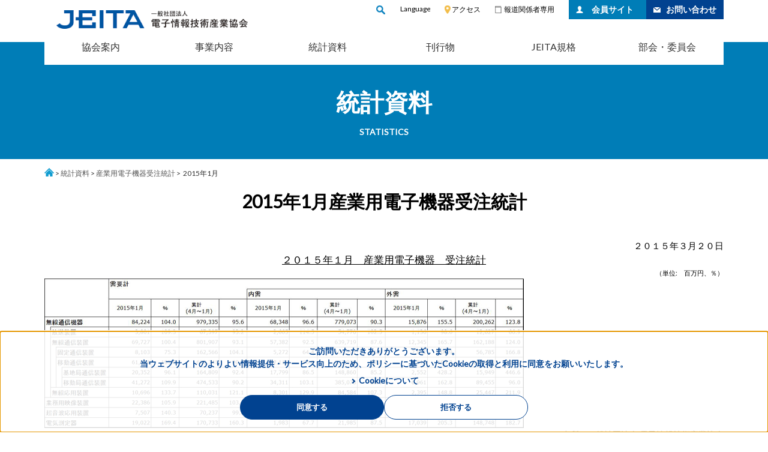

--- FILE ---
content_type: text/html; charset=auto
request_url: https://www.jeita.or.jp/japanese/stat/order/2015/01.html
body_size: 26369
content:
<!DOCTYPE html>
<html lang="ja">
<head>
<meta charset="utf-8">

<title>çµ±è¨ˆè³‡æ–™</title>
<meta name="keyword" content="JEITAé›»å­æƒ…å ±æŠ€è¡“ç”£æ¥­å”ä¼š">
<meta name="description" content="JEITAé›»å­æƒ…å ±æŠ€è¡“ç”£æ¥­å”ä¼šã®ãƒ›ãƒ¼ãƒ ãƒšãƒ¼ã‚¸ã€‚">

<meta http-equiv="X-UA-Compatible" content="IE=edge">
<meta name="format-detection" content="telephone=no">
<meta name="viewport" content="width=device-width,initial-scale=1.0,minimum-scale=1.0">
<link href="https://fonts.googleapis.com/css?family=Lato" rel="stylesheet">
<link rel="stylesheet" href="/japanese/assets/js/slick/slick.css">
<link rel="stylesheet" href="/japanese/assets/js/slick/slick-theme.css">
<link rel="stylesheet" href="/japanese/assets/css/style_base.css">
<link rel="stylesheet" href="/japanese/assets/css/style.css">
<link rel="stylesheet" href="/japanese/assets/css/stat.css">
<link rel="stylesheet" href="../../css/cms.css">
<link rel="stylesheet" href="/japanese/assets/css/responsive.css">

<!--[if lt IE 9]>
<script src="/assets/js/html5.js"></script>
<![endif]-->

<style type="text/css"><!--
#nmx_0 table{border-collapse:collapse;margin-bottom:5px;} #nmx_0 td{vertical-align:top;} #nmx_0 .numIndent{text-indent:-1em;margin-left:1em;} #nmx_0 .xa{text-align:left;} #nmx_0 .xa3{color:#0000FF;text-decoration:underline;} #nmx_0 .xa4{text-align:left;} #nmx_0 .xa5{} #nmx_0 .xa6{border-top: solid 1px black;border-left: solid 1px black;border-bottom: solid 1px black;border-right: solid 1px black;} #nmx_0 .xa6_td{border-top: solid 1px black;border-bottom: solid 1px black;border-left: solid 1px black;border-right: solid 1px black;} #nmx_0 .xa7{text-align:left;} #nmx_0 .xa8{} #nmx_0 .xa9{text-align:left;} #nmx_0 .xaa{} #nmx_0 .xab{text-align:right;} #nmx_0 .xac{} #nmx_0 .xad{text-align:left;} #nmx_0 .xae{} #nmx_0 .xaf{text-align:left;} #nmx_0 .xaf0{} #nmx_0 .xxl69{text-align:left;font-weight:bold;color:#FFFFFF;} #nmx_0 .xaf1{text-align:left;}  #nmx_0 td{text-align:left;} #nmx_0 div{text-align:left;} #nmx_0 td{color:black;} #nmx_0 div{color:black;}
--></style><style type="text/css"><!--
#nmx_0 table{border-collapse:collapse;margin-bottom:5px;} #nmx_0 td{vertical-align:top;} #nmx_0 .numIndent{text-indent:-1em;margin-left:1em;} #nmx_0 .xa{text-align:left;} #nmx_0 .xa3{color:#0000FF;text-decoration:underline;} #nmx_0 .xa4{text-align:left;} #nmx_0 .xa5{} #nmx_0 .xa6{border-top: solid 1px black;border-left: solid 1px black;border-bottom: solid 1px black;border-right: solid 1px black;} #nmx_0 .xa6_td{border-top: solid 1px black;border-bottom: solid 1px black;border-left: solid 1px black;border-right: solid 1px black;} #nmx_0 .xa7{text-align:left;} #nmx_0 .xa8{} #nmx_0 .xa9{text-align:left;} #nmx_0 .xaa{} #nmx_0 .xab{text-align:right;} #nmx_0 .xac{} #nmx_0 .xad{text-align:left;} #nmx_0 .xae{} #nmx_0 .xaf{text-align:left;} #nmx_0 .xaf0{} #nmx_0 .xxl69{text-align:left;font-weight:bold;color:#FFFFFF;} #nmx_0 .xaf1{text-align:left;}  #nmx_0 td{text-align:left;} #nmx_0 div{text-align:left;} #nmx_0 td{color:black;} #nmx_0 div{color:black;}
--></style>
</head>
<body id="index" class="pg_stat electronic order">

    	<header id="gheader" tabindex="-1">
		<div class="logo"><a href="/japanese/"><img src="/japanese/assets/img/common/hd-logo.gif" alt="JEITAé›»å­æƒ…å ±æŠ€è¡“ç”£æ¥­å”ä¼š" width="319" height="31"></a></div>
			<nav class="hd-menu" id="hdNavi">
				<ul>
					<li class="li01">

						<div id="searchArea" class="" role="search">
						<span class="visually-hidden">æ¤œç´¢</span>
          					<form name="search_form" action="/japanese/gsearch.html" method="GET" id="cse-search-box">
<input type="hidden" name="cx" value="007110248118088335400:cmokdouil1g">
<input type="hidden" name="cof" value="FORID:10;NB:1">
<input type="hidden" name="ie" value="utf8">
            					<input type="text" name="q" value="" id="searchText" class="searchBox" placeholder="æ¤œç´¢ã‚­ãƒ¼ãƒ¯ãƒ¼ãƒ‰">
          					</form>
        				</div>
					</li>

					<li class="li02">
						<p id="mLang" class=""><strong class="lanTl">Language</strong><em> : <a href="/chinese/">ä¸­æ–‡</a> / <a href="/english/">English</a></em></p>
					<!-- <form name="langChange" id="langChange">
					<select name="langList" class="hd-lang">
						<option value="/chinese" selected="selected">ä¸­æ–‡</option>
						<option value="/english">English</option>
					</select>
				</form> -->
					
					</li>
					<li class="li03"><a href="/japanese/about/location/index.html">ã‚¢ã‚¯ã‚»ã‚¹</a></li>
					<li class="li04"><a href="/webpress/">å ±é“é–¢ä¿‚è€…å°‚ç”¨</a></li>
					<li class="li05 li-btn"><a href="/japanese/member/">ä¼šå“¡ã‚µã‚¤ãƒˆ</a></li>
					<li class="li06 li-btn"><a href="https://www.jeita.or.jp/japanese/contact/">ãŠå•ã„åˆã‚ã›</a></li>
				</ul>
			</nav>
	</header>

    
    
    	<nav id="gNavi">
        	<ul>
            <li class="hasChild"><a href="javascript:void(0)">å”ä¼šæ¡ˆå†…</a>
            		<div class="sub-menu">
            			<div class="sub-menu-ttl">
            				<p>å”ä¼šæ¡ˆå†…TOP</p>
            			</div>
            			<ul>
            				 <li><a href="/japanese/about/message/index.html">ä¼šé•·æŒ¨æ‹¶</a></li>
            				<li><a href="/japanese/about/overview/index.html">å”ä¼šæ¦‚è¦</a></li>
            				<li><a href="/japanese/about/secret/index.html">çµ„ç¹”å›³</a></li>
            				<li><a href="/japanese/about/executive/index.html">å½¹å“¡ä¸€è¦§</a></li>
            				<li><a href="/cgi-bin/member/list.cgi">ä¼šå“¡ä¸€è¦§</a></li>
                                        <li><a href="/japanese/admission/index.html">å…¥ä¼šæ¡ˆå†…</a></li>
            				<li><a href="/japanese/about/public_notice/index.html">æ±ºç®—å…¬å‘Š</a></li>
            				<li><a href="/japanese/about/location/index.html">æ‰€åœ¨åœ°</a></li>
            			</ul>
            		</div>
            	</li>
                <li><a href="/japanese/business/index.html">äº‹æ¥­å†…å®¹</a></li>
                <li><a href="/japanese/stat/">çµ±è¨ˆè³‡æ–™</a></li>
                <li><a href="/japanese/public/">åˆŠè¡Œç‰©</a></li>
                <li><a href="/japanese/public_standard/">JEITAè¦æ ¼</a></li>
                <li><a href="/japanese/committee/">éƒ¨ä¼šãƒ»å§”å“¡ä¼š</a></li>
            </ul>
        </nav>
    <!--/gNavi-->

    <div class="menuBtn tab sp">
      <div><span>MENU</span></div>
    </div>

    <div id="top-main">
    	<h1>çµ±è¨ˆè³‡æ–™<br><span>STATISTICS</span></h1>
    </div>
    <article id="main">
      <div class="container">
        <p class="breadcrumbs"><a href="../../../" class="over"><img src="/japanese/assets/img/common/icon-bread-home.png" alt="HOME"></a>&nbsp;&gt;&nbsp;<a href="../../">çµ±è¨ˆè³‡æ–™</a>&nbsp;&gt;&nbsp;<a href="../2014/index.html">ç”£æ¥­ç”¨é›»å­æ©Ÿå™¨å—æ³¨çµ±è¨ˆ</a>&nbsp;&gt;&nbsp; 2015å¹´1æœˆ</p>
        <section>
          <h2 class="stat__detail__electronic__top">2015å¹´1æœˆ<br class="sp2">ç”£æ¥­ç”¨é›»å­æ©Ÿå™¨å—æ³¨çµ±è¨ˆ</h2>

		<div class="tblWrap01">
			<!-- ******************** ã“ã“ã‹ã‚‰@toukei@ ******************** -->
			<div id="nmx_0"><div style="text-align:right;"><span style="font-size:116%;">ï¼’ï¼ï¼‘ï¼•å¹´ï¼“æœˆï¼’ï¼æ—¥</span></div><div style="text-align:center;"><span style="font-size:133%;text-decoration:underline;">ï¼’ï¼ï¼‘ï¼•å¹´ï¼‘æœˆã€€ç”£æ¥­ç”¨é›»å­æ©Ÿå™¨ã€€å—æ³¨çµ±è¨ˆ</span></div><div style="text-align:right;"><span style="font-size:88%;">ï¼ˆå˜ä½:ã€€ç™¾ä¸‡å††ã€ï¼…ï¼‰</span></div><div style="text-align:left;"><span style="font-size:110%;"><img src="img_cms/image1_5f56e878db1830.jpeg" alt="å›³ 2" width="799" height="249" border="0"></span></div><div style="text-align:right;"><span style="font-size:110%;">å‡ºæ‰€ï¼šä¸€èˆ¬ç¤¾å›£æ³•äºº é›»å­æƒ…å ±æŠ€è¡“ç”£æ¥­å”ä¼š</span></div><div style="text-align:right;">&nbsp;</div><table style="border-top: solid 1px black;border-left: solid 1px black;border-bottom: solid 1px black;border-right: solid 1px black;"><tr><td style="background-color:#000000;color:#ffffff;border-top: solid 1px black;border-bottom: solid 1px black;border-left: solid 1px black;border-right: solid 1px black;width:112px;"><div style="text-align:center;" class="xxl69"><span style="font-size:116%;">ï¼‘æœˆã®æ¦‚æ³</span></div></td></tr></table><table style="width:800px;border-top: dashed 1px black;border-left: dashed 1px black;border-bottom: dashed 1px black;border-right: dashed 1px black;"><tr><td style="border-top: dashed 1px black;border-bottom: dashed 1px black;width:800px;"><div style="text-align:left;"><span style="color:#000000;font-size:122%;">â‘ </span><span style="font-weight:bold;color:#000000;font-size:122%;">ç„¡ç·šé€šä¿¡æ©Ÿå™¨</span><span style="color:#000000;font-size:122%;">ã¯ã€å—æ³¨è¨ˆã§ã€</span><span style="color:#000000;font-size:122%;text-decoration:underline;">å‰å¹´åŒæœˆæ¯”4.0ï¼…å¢—ã®842å„„24ç™¾ä¸‡å††</span><span style="color:#000000;font-size:122%;">ã¨ãªã£ãŸã€‚</span></div><div style="text-align:left;"><span style="color:#000000;font-size:122%;">ã†ã¡ã€æ”¾é€è£…ç½®38å„„1ç™¾ä¸‡å††ï¼ˆåŒ9.3ï¼…å¢—ï¼‰ã€å›ºå®šé€šä¿¡è£…ç½®81å„„3ç™¾ä¸‡å††ï¼ˆåŒ24.7ï¼…æ¸›ï¼‰ã€åŸºåœ°å±€é€šä¿¡è£…ç½®203å„„52ç™¾ä¸‡å††ï¼ˆåŒ3.9ï¼…æ¸›ï¼‰ã€ç§»å‹•å±€é€šä¿¡è£…ç½®412å„„72ç™¾ä¸‡å††ï¼ˆåŒ9.9ï¼…å¢—ï¼‰ã€ç„¡ç·šå¿œç”¨è£…ç½®106å„„96ç™¾ä¸‡å††ï¼ˆåŒ33.7ï¼…å¢—ï¼‰ã¨ãªã£ãŸã€‚</span></div><div style="text-align:left;"><span style="color:#000000;font-size:122%;">â‘¡</span><span style="font-weight:bold;color:#000000;font-size:122%;">æ¥­å‹™ç”¨æ˜ åƒè£…ç½®</span><span style="color:#000000;font-size:122%;">ã¯ã€å—æ³¨è¨ˆã§ã€</span><span style="color:#000000;font-size:122%;text-decoration:underline;">å‰å¹´åŒæœˆæ¯”5.9ï¼…å¢—ã®223å„„86ç™¾ä¸‡å††</span><span style="color:#000000;font-size:122%;">ã¨ãªã£ãŸã€‚</span></div><div style="text-align:left;"><span style="color:#000000;font-size:122%;">â‘¢</span><span style="font-weight:bold;color:#000000;font-size:122%;">è¶…éŸ³æ³¢å¿œç”¨è£…ç½®</span><span style="color:#000000;font-size:122%;">ã¯ã€å—æ³¨è¨ˆã§ã€</span><span style="color:#000000;font-size:122%;text-decoration:underline;">å‰å¹´åŒæœˆæ¯”40.3ï¼…å¢—ã®75å„„7ç™¾ä¸‡å††</span><span style="color:#000000;font-size:122%;">ã¨ãªã£ãŸã€‚</span></div><div style="text-align:left;"><span style="color:#000000;font-size:122%;">â‘£</span><span style="font-weight:bold;color:#000000;font-size:122%;">é›»æ°—æ¸¬å®šå™¨</span><span style="color:#000000;font-size:122%;">ã¯ã€å—æ³¨è¨ˆã§ã€</span><span style="color:#000000;font-size:122%;text-decoration:underline;">å‰å¹´åŒæœˆæ¯”69.4ï¼…å¢—ã®190å„„22ç™¾ä¸‡å††</span><span style="color:#000000;font-size:122%;">ã¨ãªã£ãŸã€‚</span></div><div style="text-align:left;">&nbsp;</div><div style="text-align:left;"><span style="color:#000000;font-size:122%;">ã€TOPICSã€‘</span></div><div style="text-align:left;"><span style="color:#000000;font-size:122%;">ï¼ˆ1ï¼‰æ”¾é€è£…ç½®ã§ã¯ã€ã‚¹ã‚¿ã‚¸ã‚ªè£…ç½®ã§å†…éœ€ã€å¤–éœ€ã¨ã‚‚ã«ä¼¸ã³ã€å…¨ä½“ã§å‰å¹´åŒæœˆæ¯”58.0ï¼…å¢—ã¨ãªã£ãŸã€‚</span></div><div style="text-align:left;"><span style="color:#000000;font-size:122%;">ï¼ˆ2ï¼‰ç„¡ç·šå¿œç”¨è£…ç½®ã§ã¯ã€ãƒ¬ãƒ¼ãƒ€ã§å†…éœ€ã€å¤–éœ€ã¨ã‚‚ã«ä¼¸ã³ã€å…¨ä½“ã§å‰å¹´åŒæœˆæ¯”56.0ï¼…å¢—ã¨ãªã£ãŸã€‚</span></div><div style="text-align:left;"><span style="color:#000000;font-size:122%;">ï¼ˆ3ï¼‰è¶…éŸ³æ³¢å¿œç”¨è£…ç½®ã§ã¯ã€åŒ»ç™‚ç”¨æ©Ÿå™¨ã§å†…éœ€ã€å¤–éœ€ã¨ã‚‚ã«ä¼¸ã³ã€å…¨ä½“ã§å‰å¹´åŒæœˆæ¯”16.3ï¼…å¢—ã¨ãªã£ãŸã€‚</span></div></td></tr></table><div style="text-align:left;">&nbsp;</div><div style="text-align:left;">&nbsp;</div><div style="text-align:left;"><span style="font-weight:bold;font-size:155%;text-decoration:underline;">â€»ä»Šå¹´åº¦ã‚ˆã‚Šã€å“ç›®åˆ¥ã®éŽåŽ»ï¼’å¹´é–“åˆ†ãƒ‡ãƒ¼ã‚¿ã‚’ã‚°ãƒ©ãƒ•ã§æŽ²è¼‰ã„ãŸã—ã¾ã™ã®ã§ã€ã”å‚ç…§ãã ã•ã„ã€‚</span></div><div style="text-align:left;"><span style="font-size:133%;"></span><span style="color:#FFFFFF;font-size:133%;">ã€å“ç›®åˆ¥ï¼éŽåŽ»ï¼’å¹´é–“ã‚°ãƒ©ãƒ•ã€‘</span></div></div><div id="nmx_0"><div style="text-align:left;"><span style="font-size:111%;">æ£’ã‚°ãƒ©ãƒ•ï¼é‡‘é¡ï¼ˆå˜ä½ï¼šç™¾ä¸‡å††ï¼‰ã€æŠ˜ã‚Œç·šã‚°ãƒ©ãƒ•ï¼å‰å¹´åŒæœˆå¢—åŠ çŽ‡ï¼ˆå˜ä½ï¼šï¼…ï¼‰</span></div><div style="text-align:left;"><span style="font-size:88%;">å‡ºæ‰€ï¼šä¸€èˆ¬ç¤¾å›£æ³•äºº é›»å­æƒ…å ±æŠ€è¡“ç”£æ¥­å”ä¼š</span></div><div><span style="font-size:88%;"><img src="img_cms/image2_5f56e878db6fa1.jpeg" alt="" width="732" height="1005" border="0"></span></div><div style="text-align:right;">&nbsp;</div><table style="border-top: solid 1px black;border-left: solid 1px black;border-bottom: solid 1px black;border-right: solid 1px black;"><tr><td style="border-top: solid 1px black;border-bottom: solid 1px black;border-left: solid 1px black;border-right: solid 1px black;width:85px;"><div style="text-align:center;"><span style="font-size:110%;">èª¿æŸ»å¯¾è±¡</span></div></td></tr></table><div><span style="font-weight:bold;color:#000000;font-size:110%;">[èª¿æŸ»å¯¾è±¡è£½å“]</span></div><div><span style="color:#000000;font-size:122%;">æ”¾é€è£…ç½®</span></div><table style="width:800px;border-top: solid 1px black;border-left: solid 1px black;border-bottom: solid 1px black;border-right: solid 1px black;"><tr><td style="border-top: dotted 1px black;border-left: dotted 1px black;border-bottom: dotted 1px black;border-right: dotted 1px black;vertical-align:middle;width:105px;"><div><span style="color:#000000;font-size:100%;">ä¸»ãªå“ç›®</span></div></td><td style="border-top: dotted 1px black;border-left:none;border-bottom: dotted 1px black;border-right: dotted 1px black;vertical-align:middle;;"><div style="text-align:left;"><span style="color:#000000;font-size:100%;">ãƒ©ã‚¸ã‚ªæ”¾é€è£…ç½®ã€ãƒ†ãƒ¬ãƒ“æ”¾é€è£…ç½®ï¼ˆæ”¾é€ã‚«ãƒ¡ãƒ©ã€ã‚¹ã‚¿ã‚¸ã‚ªè£…ç½®ã€ä¸­ç¶™æ©Ÿã€é€ä¿¡æ©Ÿç­‰ï¼‰</span></div></td></tr></table><div><span style="color:#000000;font-size:122%;">å›ºå®šé€šä¿¡è£…ç½®</span></div><table style="width:800px;border-top: solid 1px black;border-left: solid 1px black;border-bottom: solid 1px black;border-right: solid 1px black;"><tr><td style="border-top: dotted 1px black;border-left: dotted 1px black;border-bottom: dotted 1px black;border-right: dotted 1px black;vertical-align:middle;width:105px;"><div><span style="color:#000000;font-size:100%;">ä¸»ãªå“ç›®</span></div></td><td style="border-top: dotted 1px black;border-left:none;border-bottom: dotted 1px black;border-right: dotted 1px black;vertical-align:middle;;"><div style="text-align:left;"><span style="color:#000000;font-size:100%;">å›ºå®šé€šä¿¡ã«ãŠã„ã¦å›ºå®šè¨­ç½®ã•ã‚Œã‚‹å›ºå®šé€šä¿¡è£…ç½®ãŠã‚ˆã³ä»˜å±žè£…ç½®ï¼ˆåœ°ä¸Šç³»ãƒ»è¡›æ˜Ÿç³»é€šä¿¡è£…ç½®ï¼‰</span></div></td></tr></table><div><span style="color:#000000;font-size:122%;">åŸºåœ°å±€é€šä¿¡è£…ç½®</span></div><table style="width:800px;border-top: solid 1px black;border-left: solid 1px black;border-bottom: solid 1px black;border-right: solid 1px black;"><tr><td style="border-top: dotted 1px black;border-left: dotted 1px black;border-bottom: dotted 1px black;border-right: dotted 1px black;vertical-align:middle;width:105px;"><div><span style="color:#000000;font-size:100%;">ä¸»ãªå“ç›®</span></div></td><td style="border-top: dotted 1px black;border-left:none;border-bottom: dotted 1px black;border-right: dotted 1px black;vertical-align:middle;;"><div style="text-align:left;"><span style="color:#000000;font-size:100%;">ç§»å‹•é€šä¿¡ã«ãŠã„ã¦å›ºå®šè¨­ç½®ã•ã‚Œã‚‹åŸºåœ°å±€é€šä¿¡è£…ç½®ãŠã‚ˆã³ä»˜å±žè£…ç½®ï¼ˆæºå¸¯é›»è©±åŸºåœ°å±€é€šä¿¡è£…ç½®ã€å…¬è¡†ç”¨PHSåŸºåœ°å±€é€šä¿¡è£…ç½®ã€MCAç„¡ç·šåˆ¶å¾¡å±€ç­‰ï¼‰</span></div></td></tr></table><div><span style="color:#000000;font-size:122%;">ç§»å‹•å±€é€šä¿¡è£…ç½®</span></div><table style="width:800px;border-top: solid 1px black;border-left: solid 1px black;border-bottom: solid 1px black;border-right: solid 1px black;"><tr><td style="border-top: dotted 1px black;border-left: dotted 1px black;border-bottom: dotted 1px black;border-right: dotted 1px black;vertical-align:middle;width:105px;"><div><span style="color:#000000;font-size:100%;">ä¸»ãªå“ç›®</span></div></td><td style="border-top: dotted 1px black;border-left:none;border-bottom: dotted 1px black;border-right: dotted 1px black;vertical-align:middle;;"><div style="text-align:left;"><span style="color:#000000;font-size:100%;">æºå¸¯é›»è©±ã€å…¬è¡†ç”¨PHSã€å…¬å…±æ¥­å‹™ç”¨ç„¡ç·šï¼ˆè­¦å¯Ÿã€æ¶ˆé˜²ãƒ»æ•‘æ€¥ã€é˜²ç½è¡Œæ”¿ç­‰ï¼‰ã€ä¸€èˆ¬æ¥­å‹™ç”¨ç„¡ç·šï¼ˆMCAç„¡ç·šã€æ¥­å‹™ç”¨ç°¡æ˜“ç„¡ç·šç­‰ï¼‰ã€æµ·ä¸Šãƒ»èˆªç©ºç§»å‹•é€šä¿¡è£…ç½®ç­‰</span></div></td></tr></table><div><span style="color:#000000;font-size:122%;">ç„¡ç·šå¿œç”¨è£…ç½®</span></div><table style="width:800px;border-top: solid 1px black;border-left: solid 1px black;border-bottom: solid 1px black;border-right: solid 1px black;"><tr><td style="border-top: dotted 1px black;border-left: dotted 1px black;border-bottom: dotted 1px black;border-right: dotted 1px black;vertical-align:middle;width:105px;"><div><span style="color:#000000;font-size:100%;">ä¸»ãªå“ç›®</span></div></td><td style="border-top: dotted 1px black;border-left:none;border-bottom: dotted 1px black;border-right: dotted 1px black;vertical-align:middle;;"><div style="text-align:left;"><span style="color:#000000;font-size:100%;">é›»æ³¢ã‚’åˆ©ç”¨ã—ã¦é€šä¿¡ï¼ˆæ”¾é€ã‚’å«ã‚€ï¼‰ä»¥å¤–ã®ç›®çš„ã«ä½¿ç”¨ã•ã‚Œã‚‹è£…ç½®ã€‚ãƒ¬ãƒ¼ãƒ€ã€ç„¡ç·šä½ç½®æ¸¬å®šè£…ç½®ï¼ˆGPSç­‰ï¼‰ã€ITSé–¢é€£è£…ç½®ç­‰</span></div></td></tr></table><div><span style="color:#000000;font-size:122%;">æ¥­å‹™ç”¨æ˜ åƒè£…ç½®</span></div><table style="width:800px;border-top: solid 1px black;border-left: solid 1px black;border-bottom: solid 1px black;border-right: solid 1px black;"><tr><td style="border-top: dotted 1px black;border-left: dotted 1px black;border-bottom: dotted 1px black;border-right: dotted 1px black;vertical-align:middle;width:105px;"><div><span style="color:#000000;font-size:100%;">ä¸»ãªå“ç›®</span></div></td><td style="border-top: dotted 1px black;border-left:none;border-bottom: dotted 1px black;border-right: dotted 1px black;vertical-align:middle;;"><div style="text-align:left;"><span style="color:#000000;font-size:100%;">æ¥­å‹™ç”¨æ˜ åƒã‚·ã‚¹ãƒ†ãƒ ï¼ˆç›£è¦–ã€æ¤œæŸ»ãƒ»è¨ˆæ¸¬ã€è¡¨ç¤ºã€é€šä¿¡ãƒ»ä¼é€ã€ç·¨é›†ãƒ»è¨˜éŒ²ã®å„ã‚·ã‚¹ãƒ†ãƒ ï¼‰ã€ãƒ†ãƒ¬ãƒ“ã‚«ãƒ¡ãƒ©ï¼ˆç›£è¦–ç”¨ã€FAãƒ»è¨ˆæ¸¬ç”¨ã€åŒ»ç”¨ã€è£½ä½œç”¨ã€è»Šè¼‰ç”¨ç­‰ã®ã‚«ãƒ¡ãƒ©ï¼‰ã€æ˜ åƒè¡¨ç¤ºè£…ç½®ã€æ˜ åƒè¨˜éŒ²è£…ç½®ã€å‘¨è¾ºãƒ»ä»˜å±žè£…ç½®</span></div></td></tr></table><div><span style="color:#000000;font-size:122%;">è¶…éŸ³æ³¢å¿œç”¨è£…ç½®</span></div><table style="width:800px;border-top: solid 1px black;border-left: solid 1px black;border-bottom: solid 1px black;border-right: solid 1px black;"><tr><td style="border-top: dotted 1px black;border-left: dotted 1px black;border-bottom: dotted 1px black;border-right: dotted 1px black;vertical-align:middle;width:105px;"><div><span style="color:#000000;font-size:100%;">ä¸»ãªå“ç›®</span></div></td><td style="border-top: dotted 1px black;border-left:none;border-bottom: dotted 1px black;border-right: dotted 1px black;vertical-align:middle;;"><div style="text-align:left;"><span style="color:#000000;font-size:100%;">è¶…éŸ³æ³¢ã‚’ç”¨ã„ãŸå¿œç”¨è£…ç½®ï¼ˆé­šç¾¤æŽ¢çŸ¥æ©Ÿã€åŒ»ç™‚æ©Ÿå™¨ç­‰ï¼‰</span></div></td></tr></table><div><span style="color:#000000;font-size:122%;">é›»æ°—æ¸¬å®šå™¨</span></div><table style="width:800px;border-top: solid 1px black;border-left: solid 1px black;border-bottom: solid 1px black;border-right: solid 1px black;"><tr><td style="border-top: dotted 1px black;border-left: dotted 1px black;border-bottom: dotted 1px black;border-right: dotted 1px black;vertical-align:middle;width:105px;"><div><span style="color:#000000;font-size:100%;">ä¸»ãªå“ç›®</span></div></td><td style="border-top: dotted 1px black;border-left:none;border-bottom: dotted 1px black;border-right: dotted 1px black;vertical-align:middle;;"><div style="text-align:left;"><span style="color:#000000;font-size:100%;">æ³¢å½¢æ¸¬å®šå™¨ã€ä¼é€ç‰¹æ€§æ¸¬å®šå™¨ã€ç„¡ç·šé€šä¿¡æ¸¬å®šå™¨ã€åŠå°Žä½“ãƒ»ICæ¸¬å®šå™¨ç­‰</span></div></td></tr></table><div style="text-align:left;"><span style="font-weight:bold;font-size:110%;">[èª¿æŸ»å¯¾è±¡ä¼æ¥­]</span></div><div><span style="font-size:110%;">ã‚¢ã‚¤ã‚³ãƒ ï¼ˆæ ªï¼‰ã€ï¼ˆæ ªï¼‰ã‚¢ãƒ‰ãƒãƒ³ãƒ†ã‚¹ãƒˆã€ã‚¢ãƒ«ãƒ‘ã‚¤ãƒ³ï¼ˆæ ªï¼‰ã€ã‚¢ãƒ³ãƒªãƒ„ï¼ˆæ ªï¼‰ã€æ± ä¸Šé€šä¿¡æ©Ÿï¼ˆæ ªï¼‰ã€å²©é€šè¨ˆæ¸¬ï¼ˆæ ªï¼‰ã€å²©å´Žé€šä¿¡æ©Ÿï¼ˆæ ªï¼‰ã€NECã‚¤ãƒ³ãƒ•ãƒ­ãƒ³ãƒ†ã‚£ã‚¢ï¼ˆæ ªï¼‰ã€NECã‚«ã‚·ã‚ªãƒ¢ãƒã‚¤ãƒ«ã‚³ãƒŸãƒ¥ãƒ‹ã‚±ãƒ¼ã‚·ãƒ§ãƒ³ã‚ºï¼ˆæ ªï¼‰ã€å¤§äº•é›»æ°—ï¼ˆæ ªï¼‰ã€æ²–é›»æ°—å·¥æ¥­ï¼ˆæ ªï¼‰ã€ã‚«ã‚·ã‚ªè¨ˆç®—æ©Ÿï¼ˆæ ªï¼‰ã€èŠæ°´é›»å­å·¥æ¥­ï¼ˆæ ªï¼‰ã€ã‚­ãƒ¤ãƒŽãƒ³ï¼ˆæ ªï¼‰ã€äº¬ã‚»ãƒ©ï¼ˆæ ªï¼‰ã€ã‚¯ãƒ©ãƒªã‚ªãƒ³ï¼ˆæ ªï¼‰ã€ã‚µã‚¯ã‚µï¼ˆæ ªï¼‰ã€GEãƒ˜ãƒ«ã‚¹ã‚±ã‚¢ãƒ»ã‚¸ãƒ£ãƒ‘ãƒ³ï¼ˆæ ªï¼‰ã€ï¼ˆæ ªï¼‰JVCã‚±ãƒ³ã‚¦ãƒƒãƒ‰ã€ï¼ˆæ ªï¼‰å³¶æ´¥è£½ä½œæ‰€ã€ã‚·ãƒ£ãƒ¼ãƒ—ï¼ˆæ ªï¼‰ã€ã‚»ã‚¤ã‚³ãƒ¼ã‚¨ãƒ—ã‚½ãƒ³ï¼ˆæ ªï¼‰ã€ã‚»ã‚¤ã‚³ãƒ¼ã‚¤ãƒ³ã‚¹ãƒ„ãƒ«ï¼ˆæ ªï¼‰ã€ã‚½ãƒ‹ãƒ¼ï¼ˆæ ªï¼‰ã€TOAï¼ˆæ ªï¼‰ã€æ±äº¬è¨ˆå™¨ï¼ˆæ ªï¼‰ã€ï¼ˆæ ªï¼‰æ±èŠã€æ±èŠãƒ†ãƒªãƒ¼ï¼ˆæ ªï¼‰ã€ï¼ˆæ ªï¼‰ãƒŠã‚«ãƒ¨ã€æ—¥æœ¬é›»éŸ³ï¼ˆæ ªï¼‰ã€æ—¥æœ¬é€šä¿¡æ©Ÿï¼ˆæ ªï¼‰ã€æ—¥æœ¬é›»æ°—ï¼ˆæ ªï¼‰ã€æ—¥æœ¬ç„¡ç·šï¼ˆæ ªï¼‰ã€ï¼ˆæ ªï¼‰ãƒŽãƒœãƒ«é›»æ©Ÿè£½ä½œæ‰€ã€ãƒ‘ã‚¤ã‚ªãƒ‹ã‚¢ï¼ˆæ ªï¼‰ã€ãƒ‘ãƒŠã‚½ãƒ‹ãƒƒã‚¯ï¼ˆæ ªï¼‰ã€ãƒ‘ãƒŠã‚½ãƒ‹ãƒƒã‚¯ã‚·ã‚¹ãƒ†ãƒ ãƒãƒƒãƒˆãƒ¯ãƒ¼ã‚¯ã‚¹ï¼ˆæ ªï¼‰ã€ãƒ‘ãƒŠã‚½ãƒ‹ãƒƒã‚¯ãƒ¢ãƒã‚¤ãƒ«ã‚³ãƒŸãƒ¥ãƒ‹ã‚±ãƒ¼ã‚·ãƒ§ãƒ³ã‚ºï¼ˆæ ªï¼‰ã€æ—¥ç«‹ã‚¢ãƒ­ã‚«ãƒ¡ãƒ‡ã‚£ã‚«ãƒ«ï¼ˆæ ªï¼‰ã€ï¼ˆæ ªï¼‰æ—¥ç«‹å›½éš›é›»æ°—ã€ï¼ˆæ ªï¼‰æ—¥ç«‹è£½ä½œæ‰€ã€ï¼ˆæ ªï¼‰æ—¥ç«‹ãƒ¡ãƒ‡ã‚£ã‚³ã€ãƒ•ã‚¯ãƒ€é›»å­ï¼ˆæ ªï¼‰ã€å¯Œå£«é€šï¼ˆæ ªï¼‰ã€ï¼ˆæ ªï¼‰å¯Œå£«é€šã‚¼ãƒãƒ©ãƒ«ã€å¯Œå£«é€šãƒ†ãƒ³ï¼ˆæ ªï¼‰ã€å¤é‡Žé›»æ°—ï¼ˆæ ªï¼‰ã€ãƒ›ãƒ¼ãƒã‚­ï¼ˆæ ªï¼‰ã€ãƒžã‚¹ãƒ—ãƒ­é›»å·¥ï¼ˆæ ªï¼‰ã€ä¸‰è±é›»æ©Ÿï¼ˆæ ªï¼‰ã€ä¸‰è±é›»æ©Ÿã‚¤ãƒ³ãƒ•ã‚©ãƒ¡ãƒ¼ã‚·ãƒ§ãƒ³ãƒ†ã‚¯ãƒŽãƒ­ã‚¸ãƒ¼ï¼ˆæ ªï¼‰ã€æ¨ªæ²³é›»æ©Ÿï¼ˆæ ªï¼‰ã€ãƒªãƒ¼ãƒ€ãƒ¼é›»å­ï¼ˆæ ªï¼‰ã€€è¨ˆ53ç¤¾</span></div><div>&nbsp;</div><div style="text-align:right;"><span style="font-size:110%;"></span></div></div>
			<!-- ******************** ã“ã“ã¾ã§@toukei@ ******************** -->
		</div><!-- /.tblWrap -->

        </section>
      </div>
    </article>

    	<footer id="gfooter">
		<div class="footer-inner container hover-opacity">
			<div class="ft-menu">
				<a href="https://www.jeita.or.jp/japanese/contact/" class="ft-btn">ãŠå•ã„åˆã‚ã›ã¯ã“ã¡ã‚‰</a>
			</div>
			<div class="footer-inner2">
				<div class="ft-menu2">
					<ul>
						<li><a href="/japanese/about/message/index.html">ä¼šé•·æŒ¨æ‹¶</a></li>
						<li><a href="/japanese/about/overview/index.html">å”ä¼šæ¦‚è¦</a></li>
						<li><a href="/japanese/about/secret/index.html">çµ„ç¹”å›³</a></li>
						<li><a href="/japanese/about/executive/index.html">å½¹å“¡ä¸€è¦§</a></li>
						<li><a href="/cgi-bin/member/list.cgi">ä¼šå“¡ä¸€è¦§</a></li>
						<li><a href="/japanese/admission/index.html">å…¥ä¼šæ¡ˆå†…</a></li>
						<li><a href="/japanese/about/public_notice/index.html">æ±ºç®—å…¬å‘Š</a></li>
					</ul>
				</div>
				<div class="ft-menu2">
					<ul>
						<li><a href="/japanese/business/index.html">äº‹æ¥­å†…å®¹</a></li>
						<li><a href="/japanese/stat/">çµ±è¨ˆè³‡æ–™</a></li>
						<li><a href="/japanese/public/">åˆŠè¡Œç‰©</a></li>
						<li><a href="/japanese/public_standard/">JEITAè¦æ ¼</a></li>
					</ul>
				</div>
				<div class="ft-menu2">
					<ul>
						<li><a href="/japanese/sitemap/">ã‚µã‚¤ãƒˆãƒžãƒƒãƒ—</a></li>
						<li><a hreF="/webpress/">å ±é“é–¢ä¿‚è€…ã‚µã‚¤ãƒˆ</a></li><li><a hreF="/japanese/login/">ä¼šå“¡ã‚µã‚¤ãƒˆ</a></li>
					</ul>
				</div>
				<div class="ft-menu2">
					<ul>
						<li><a hreF="/japanese/about/location/index.html">ã‚¢ã‚¯ã‚»ã‚¹</a></li>
						<li><a href="/japanese/aboutlink/">ãƒªãƒ³ã‚¯ã«ã¤ã„ã¦</a></li>
						<li><a href="/japanese/privacy/">å€‹äººæƒ…å ±ä¿è­·æ–¹é‡</a></li>
						<li><a href="/japanese/information-security/">æƒ…å ±ã‚»ã‚­ãƒ¥ãƒªãƒ†ã‚£åŸºæœ¬æ–¹é‡</a></li>
						<li><a href="/japanese/accessibility/">ã‚¦ã‚§ãƒ–ã‚¢ã‚¯ã‚»ã‚·ãƒ“ãƒªãƒ†ã‚£æ–¹é‡</a></li>
					</ul>
				</div>
				<div class="ft-menu2">
					<ul>
						<li><a href="/english/">English</a></li>
						<li><a href="/chinese/">ä¸­æ–‡</a></li>
					</ul>
				</div>
			</div>
		</div>
		<p class="copyright">Copyright &copy; JEITA All Rights Reserved.</p>
	</footer>


	<div class="cookiePopup" tabindex="0">
		<div class="inner">
			<p>ã”è¨ªå•ã„ãŸã ãã‚ã‚ŠãŒã¨ã†ã”ã–ã„ã¾ã™ã€‚<br>
				å½“ã‚¦ã‚§ãƒ–ã‚µã‚¤ãƒˆã®ã‚ˆã‚Šã‚ˆã„æƒ…å ±æä¾›ãƒ»ã‚µãƒ¼ãƒ“ã‚¹å‘ä¸Šã®ãŸã‚ã€ãƒãƒªã‚·ãƒ¼ã«åŸºã¥ã„ãŸCookieã®å–å¾—ã¨åˆ©ç”¨ã«åŒæ„ã‚’ãŠé¡˜ã„ã„ãŸã—ã¾ã™ã€‚
			</p>
			<p class="txt_link"><a href="/japanese/privacy/#cookie" class="link" target="_blank">Cookieã«ã¤ã„ã¦</a></p>
			<div class="btnFrame">
			  <button class="btn btn_agree" id="btn_accept_cookie" tabindex="0">åŒæ„ã™ã‚‹</button>
			  <button class="btn btn_disagree" id="btn_reject_cookie" tabindex="0">æ‹’å¦ã™ã‚‹</button>
			</div>
		</div>
	</div>

	<div id="backtotop" class="clearfix hover-opacity">
		<a href="#gheader">
			<img src="/japanese/assets/img/common/backtotop-icon.png" alt="ãƒšãƒ¼ã‚¸ãƒˆãƒƒãƒ—ã¸">
		</a>
	</div>
	
<script src="/japanese/assets/js/jquery-3.2.1.min.js"></script>
<script src="/japanese/assets/js/jquery-migrate-1.4.1.min.js"></script>
<script src="/japanese/assets/js/jquery.page-scroller.js"></script>
<script src="/japanese/assets/js/slick/slick.js"></script>
<script src="/japanese/assets/js/functions.js"></script>
<script src="/japanese/assets/js/scroll-top.js"></script>
<script src="/japanese/assets/js/responsive.js"></script>
<script src="/japanese/assets/js/cookie-popup.js"></script>
<script>
$(function () {
  const pageTop = $("#backtotop");
  pageTop.hide();
  $(window).on("scroll", function () {
    if ($(this).scrollTop() > 100) {
      pageTop.fadeIn();
    } else {
      pageTop.fadeOut();
    }
    scrollHeight = $(document).height();
    scrollPosition = $(window).height() + $(window).scrollTop();
    footHeight = $("footer").innerHeight();
    if (scrollHeight - scrollPosition <= footHeight) {
      pageTop.css({
        position: "absolute",
        bottom: footHeight,
      });
    } else {
      pageTop.css({
        position: "fixed",
        bottom: "37px",
      });
    }
  });
  $("#backtotop a").click( function (e) {
	e.preventDefault();
    window.scrollTo({
        top: 0,
        behavior: 'smooth'
    });

    setTimeout(function() {
        $("#gheader .logo a").focus();
	}, 500);
});

});
</script>
<script src="/japanese/assets/js/link-focus.js"></script>

</body>
</html>

--- FILE ---
content_type: text/css
request_url: https://www.jeita.or.jp/japanese/assets/css/style_base.css
body_size: 47728
content:
@charset "UTF-8";
html,
body,
div,
span,
applet,
object,
iframe,
h1,
h2,
h3,
h4,
h5,
h6,
p,
blockquote,
pre,
a,
abbr,
acronym,
address,
big,
cite,
code,
del,
dfn,
em,
img,
ins,
kbd,
q,
s,
samp,
small,
strike,
strong,
sub,
sup,
tt,
var,
b,
u,
i,
center,
dl,
dt,
dd,
ol,
ul,
li,
fieldset,
form,
label,
legend,
table,
caption,
tbody,
tfoot,
thead,
tr,
th,
td,
article,
aside,
canvas,
details,
embed,
figure,
figcaption,
footer,
header,
hgroup,
menu,
nav,
output,
ruby,
section,
summary,
time,
mark,
audio,
video {
  margin: 0;
  padding: 0;
  border: 0;
  font: inherit;
  font-size: 100%;
  vertical-align: baseline;
}

html,
body {
  overflow-x: hidden; // タブレット、スマホで空白ができないようにするため
}

html {
  line-height: 1;
}

ol,
ul {
  list-style: none;
}

table {
  border-collapse: collapse;
  border-spacing: 0;
}

caption,
th,
td {
  text-align: left;
  font-weight: normal;
  vertical-align: middle;
}

q,
blockquote {
  quotes: none;
}
q:before,
q:after,
blockquote:before,
blockquote:after {
  content: "";
  content: none;
}

a img {
  border: none;
}

article,
aside,
details,
figcaption,
figure,
footer,
header,
hgroup,
main,
menu,
nav,
section,
summary {
  display: block;
}

* {
  box-sizing: border-box;
  -webkit-box-sizing: border-box;
  -moz-box-sizing: border-box;
  -ms-box-sizing: border-box;
  -o-box-sizing: border-box;
}

body {
  -webkit-text-size-adjust: 100%;
	position: relative;
}

body,
input,
textarea {
  font-family: "Lato", -apple-system, BlinkMacSystemFont, "Helvetica Neue",
    "Yu Gothic", YuGothic, "ヒラギノ角ゴ ProN W3", Hiragino Kaku Gothic ProN,
    Arial, "メイリオ", Meiryo, sans-serif;
  color: #555;
  line-height: 1.5;
  font-size: 13px;
  font-weight: normal;
  color: #333;
}

.visually-hidden {
	position: absolute!important;
    width: 1px!important;
    height: 1px!important;
    clip-path: inset(100%)!important;
}
/*h2 {
  font-family: "Lato", sans-serif;
}*/

.hover-opacity a {
  -moz-transition-property: all;
  -o-transition-property: all;
  -webkit-transition-property: all;
  transition-property: all;
  -moz-transition-duration: 0.2s;
  -o-transition-duration: 0.2s;
  -webkit-transition-duration: 0.2s;
  transition-duration: 0.2s;
  -moz-transition-timing-function: ease-in;
  -o-transition-timing-function: ease-in;
  -webkit-transition-timing-function: ease-in;
  transition-timing-function: ease-in;
}
.hover-opacity a:hover {
  filter: progid:DXImageTransform.Microsoft.Alpha(Opacity=70);
  opacity: 0.7;
}

input:focus {
  outline: 0;
}

a {
  text-decoration: none;
}
a.btn, span.btn  {
  color: #fff;
  display: block;
  margin: 0 auto;
  width: 334px;
  line-height: 44px;
  text-align: center;
  position: relative;
}
a.btn:after, span.btn:after {
  position: absolute;
  content: "";
  width: 8px;
  height: 16px;
  top: 50%;
  right: 15px;
  background: url(../img/common/icon07.png) no-repeat;
  margin-top: -8px;
}
a.btn.btn01 {
  background-color: #007db7;
}
a.btn.btn02 {
  background-color: #02a89a;
}

a.btn.btn03 {
  background-color: #008389;
}

span.btn {
  display: block;
  position: relative;
  width: 334px;
  height: 44px;
  line-height: 44px;
  text-align: center;
}

span.btn > input {
  display: block;
  position: relative;
  margin: 0;
  width: 100%;
  height: 100%;
  border: 0;
  font-size: 100%;
  color: #fff;
  cursor: pointer;
  outline: none;
}

.btn.btn01 > input {
  background-color: #00a0db;
}
.btn.btn02 > input {
  background-color: #02a89a;
}
.btn.btn03 > input {
  background-color: #008389;
}


span.btn:after {
	z-index: 1;
}
.clearfix {
  *zoom: 1;
}
.clearfix:before,
.clearfix:after {
  content: "";
  display: table;
}
.clearfix:after {
  clear: both;
}

img,
video {
  max-width: 100%;
  height: auto;
  vertical-align: top;
}

.container {
  width: 1132px;
  margin: 0 auto;
  *zoom: 1;
}
.container:before,
.container:after {
  content: "";
  display: table;
}
.container:after {
  clear: both;
}

#gheader {
  width: 1132px;
  margin: 0 auto;
  *zoom: 1;
}
#gheader:before,
#gheader:after {
  content: "";
  display: table;
}
#gheader:after {
  clear: both;
}
#gheader .logo {
  line-height: 1;
  float: left;
  margin: 17px 0 0 20px;
}
#gheader .hd-menu {
  float: right;
}
#gheader .hd-menu a {
  -moz-transition-property: all;
  -o-transition-property: all;
  -webkit-transition-property: all;
  transition-property: all;
  -moz-transition-duration: 0.2s;
  -o-transition-duration: 0.2s;
  -webkit-transition-duration: 0.2s;
  transition-duration: 0.2s;
  -moz-transition-timing-function: ease-in;
  -o-transition-timing-function: ease-in;
  -webkit-transition-timing-function: ease-in;
  transition-timing-function: ease-in;
}
#gheader .hd-menu a:hover {
  filter: progid:DXImageTransform.Microsoft.Alpha(Opacity=70);
  opacity: 0.7;
}
#gheader .hd-menu ul {
  *zoom: 1;
}
#gheader .hd-menu ul:before,
#gheader .hd-menu ul:after {
  content: "";
  display: table;
}
#gheader .hd-menu ul:after {
  clear: both;
}
#gheader .hd-menu ul li {
  float: left;
  color: #000;
  font-size: 12px;
}
#gheader .hd-menu ul li a {
  color: #000;
}
#gheader .hd-menu ul li.li01,
#gheader .hd-menu ul li.li03,
#gheader .hd-menu ul li.li04 {
  line-height: 32px;
}
#gheader .hd-menu ul li.li01,
#gheader .hd-menu ul li.li02,
#gheader .hd-menu ul li.li03,
#gheader .hd-menu ul li.li04 {
  margin-right: 24px;
}
#gheader .hd-menu ul li.li01 #searchArea {
  background: url(../img/common/icon01.png) left center no-repeat;
  cursor: pointer;
  width: 15px;
  overflow: hidden;
  padding-left: 16px;
  -moz-transition-property: width;
  -o-transition-property: width;
  -webkit-transition-property: width;
  transition-property: width;
  -moz-transition-duration: 0.4s;
  -o-transition-duration: 0.4s;
  -webkit-transition-duration: 0.4s;
  transition-duration: 0.4s;
  -moz-transition-timing-function: ease-out;
  -o-transition-timing-function: ease-out;
  -webkit-transition-timing-function: ease-out;
  transition-timing-function: ease-out;
}
#gheader .hd-menu ul li.li01 #searchArea .searchBox {
  border: none;
  border-bottom: 1px solid #54585a;
  padding: 2px;
  margin-left: 2px;
  width: 175px;
}
#gheader .hd-menu ul li.li01 #searchArea.on {
  width: 200px;
}
#gheader .hd-menu ul li.li02 #mLang {
  margin-top: 6px;
  width: 50px;
  overflow: hidden;
  position: relative;
  -moz-transition-property: width;
  -o-transition-property: width;
  -webkit-transition-property: width;
  transition-property: width;
  -moz-transition-duration: 0.4s;
  -o-transition-duration: 0.4s;
  -webkit-transition-duration: 0.4s;
  transition-duration: 0.4s;
  -moz-transition-timing-function: ease-out;
  -o-transition-timing-function: ease-out;
  -webkit-transition-timing-function: ease-out;
  transition-timing-function: ease-out;
}
#gheader .hd-menu ul li.li02 #mLang a:hover {
  text-decoration: underline;
}
#gheader .hd-menu ul li.li02 #mLang .lanTl {
  cursor: pointer;
}
#gheader .hd-menu ul li.li02 #mLang em {
  position: absolute;
  top: 1px;
  left: 55px;
}
#gheader .hd-menu ul li.li02 #mLang.on {
  width: 140px;
}
#gheader .hd-menu ul li.li03 {
  position: relative;
  padding-left: 12px;
}
#gheader .hd-menu ul li.li03:after {
  position: absolute;
  top: 50%;
  left: 0;
  width: 10px;
  height: 14px;
  margin-top: -7px;
  content: "";
  background: url(../img/common/icon03.png) no-repeat;
}
#gheader .hd-menu ul li.li04 {
  position: relative;
  padding-left: 15px;
}
#gheader .hd-menu ul li.li04:after {
  position: absolute;
  top: 50%;
  left: 0;
  width: 11px;
  height: 12px;
  margin-top: -6px;
  content: "";
  background: url(../img/common/icon04.png) no-repeat;
}
#gheader .hd-menu ul li.li-btn a {
  width: 129px;
  line-height: 32px;
  display: block;
  color: #fff;
  font-size: 1.15em;
  font-weight: bold;
  padding-left: 33px;
}
#gheader .hd-menu ul li.li05 a {
  position: relative;
  background-color: #007db7;
  padding-left: 38px;
}
#gheader .hd-menu ul li.li05 a:after {
  position: absolute;
  content: "";
  width: 12px;
  height: 12px;
  background: url(../img/common/icon05.png) no-repeat;
  top: 50%;
  left: 12px;
  margin-top: -6px;
}

#gheader .hd-menu ul li.li06 a {
  position: relative;
  background-color: #014290;
}

#gheader .hd-menu ul li.li06 a:after {
  position: absolute;
  content: "";
  width: 12px;
  height: 9px;
  background: url(../img/common/icon06.png) no-repeat;
  top: 50%;
  left: 12px;
  margin-top: -4px;
}

#gNavi {
  display: table;
  width: 100%;
  position: relative;
  z-index: 99999;
}
#gNavi > ul {
  width: 1132px;
  background-color: #fff;
  margin: 0 auto;
  position: relative;
  z-index: 9999;
  border-bottom: 2px solid #007db7;
  position: relative;
  *zoom: 1;
}
#gNavi > ul:before,
#gNavi > ul:after {
  content: "";
  display: table;
}
#gNavi > ul:after {
  clear: both;
}
#gNavi > ul > li {
  float: left;
  text-align: center;
  width: 16.6666%;
  color: #333;
}
#gNavi > ul > li:last-child {
  float: right;
}
#gNavi > ul > li:hover > a:after {
  width: 30%;
  background: #007db7;
  /*background: #0076b4;*/
  left: 35%;
  transition: all 0.4s;
}

#gNavi > ul > li > a {
  display: block;
  line-height: 60px;
  color: #333;
  font-size: 16px;
  position: relative;
}
#gNavi > ul > li > a:after {
  content: "";
  width: 0;
  display: block;
  position: absolute;
  background: #fff;
  height: 6px;
  bottom: 0;
  left: 50%;
  transition: all 0.4s;
}
#gNavi > ul > li .sub-menu {
  visibility: hidden;
  opacity: 0;
  width: 1132px;
  position: absolute;
  top: 60px;
  left: 0;
  overflow: hidden;
  padding: 22px 15px;
  background-color: #007db7;
  color: #fff;
  -moz-transition-property: all;
  -o-transition-property: all;
  -webkit-transition-property: all;
  transition-property: all;
  -moz-transition-duration: 0.2s;
  -o-transition-duration: 0.2s;
  -webkit-transition-duration: 0.2s;
  transition-duration: 0.2s;
  -moz-transition-timing-function: ease-out;
  -o-transition-timing-function: ease-out;
  -webkit-transition-timing-function: ease-out;
  transition-timing-function: ease-out;
  display: flex;
}
#gNavi > ul > li .sub-menu a {
  color: #fff;
  position: relative;
}
#gNavi > ul > li .sub-menu a:after {
  content: "";
  position: absolute;
  background-color: #fff;
  height: 1px;
  width: 0%;
  bottom: -3px;
  left: 0;
  -moz-transition-property: width;
  -o-transition-property: width;
  -webkit-transition-property: width;
  transition-property: width;
  -moz-transition-duration: 0.2s;
  -o-transition-duration: 0.2s;
  -webkit-transition-duration: 0.2s;
  transition-duration: 0.2s;
  -moz-transition-timing-function: ease-out;
  -o-transition-timing-function: ease-out;
  -webkit-transition-timing-function: ease-out;
  transition-timing-function: ease-out;
}
#gNavi > ul > li .sub-menu a:hover:after,
#gNavi > ul > li .sub-menu.focused a:hover:after {
  width: 100%;
}

#gNavi > ul > li:hover .sub-menu,
#gNavi > ul > li .sub-menu.focused {
  visibility: visible;
  opacity: 1;
}

#gNavi > ul > li .sub-menu .sub-menu-ttl {
  width: 220px;
  display: table;
  margin-right: 20px;
}
#gNavi > ul > li .sub-menu .sub-menu-ttl p {
  font-size: 18px;
  display: table-cell;
  height: 45px;
  vertical-align: middle;
  /*border-right:1px solid #4d9bc4;*/
  border-right: 1px solid white;
}
#gNavi > ul > li .sub-menu ul {
  display: table;
  text-align: left;
}
#gNavi > ul > li .sub-menu ul li {
  display: table-cell;
  vertical-align: middle;
  height: 45px;
  padding: 0 22px;
  font-size: 16px;
}

#main .main-ttl01 {
  text-align: center;
}
#main .main-ttl01 span {
  display: block;
}
#main .main-ttl01 .main-ttl-ja {
  font-size: 14px;
}
#main .main-ttl01 .main-ttl-ja.font-large {
  font-size: 18px;
}
#main .main-ttl01 .main-ttl-en {
  font-size: 32px;
  color: #007db7;
  font-weight: bold;
}
#main .main-ttl01 .main-ttl-en.font-large {
  font-size: 48px;
}

#main .top-information {
  border: 1px solid #bebebe;
  margin: 25px auto 0;
  width: 1132px;
  padding: 5px 10px;
}

#main .top-information p {
  background: url(../img/top/icon03.gif) 0 3px no-repeat;
  padding-left: 25px;
  font-size: 15px;
}
#main .top-pickup {
  padding: 25px 0 0;
}
#main #tp-menu {
  margin: 30px 0 0;
  text-align: center;
  font-size: 18px;
}
#main #tp-menu a {
  display: inline-block;
  vertical-align: middle;
  *vertical-align: auto;
  *zoom: 1;
  *display: inline;
  color: #000;
  margin: 0;
  line-height: 1;
  background: url(../img/top/pickup-bg01.gif) right 0 no-repeat;
  padding: 0 20px 0 10px;
}
#main #tp-menu a:first-of-type {
  padding-left: 0;
}
#main #tp-menu a:last-of-type {
  padding-right: 0;
  background: none;
}
#main #tp-menu a span {
  position: relative;
}
#main #tp-menu a span:after {
  position: absolute;
  display: none;
  bottom: -4px;
  left: 0;
  content: "";
  width: 100%;
  height: 2px;
  box-sizing: border-box;
  border-top: dotted 2px #109cd0;
}
#main #tp-menu a:hover span:after,
#main #tp-menu a.on span:after {
  display: inline-block;
  vertical-align: middle;
  *vertical-align: auto;
  *zoom: 1;
  *display: inline;
}
#main #tp-content {
  width: 1132px;
  margin: 20px auto 40px;
}
#main #tp-content ul,
#main #tp-content #tp-slider {
  display: -webkit-box;
  display: -ms-flexbox;
  display: -webkit-flex;
  display: flex;
  -ms-flex-wrap: wrap;
  -webkit-flex-wrap: wrap;
  flex-wrap: wrap;
}
#main #tp-content ul li,
#main #tp-content .slider-contents {
  text-align: center;
  transform: scale(1);
  transform-origin: 50% 50%;
  opacity: 1;
  padding: 5px;
  -moz-transition-property: -moz-transform, opacity, width, height;
  -o-transition-property: -o-transform, opacity, width, height;
  -webkit-transition-property: -webkit-transform, opacity, width, height;
  transition-property: transform, opacity, width, height;
  -moz-transition-duration: 0.2s;
  -o-transition-duration: 0.2s;
  -webkit-transition-duration: 0.2s;
  transition-duration: 0.2s;
  -moz-transition-timing-function: ease-in;
  -o-transition-timing-function: ease-in;
  -webkit-transition-timing-function: ease-in;
  transition-timing-function: ease-in;
}

#main #tp-content ul li .icon,
#main #tp-content .slider-contents .icon {
  position: absolute;

  left: 5px;
  width: 70px;
  height: auto;
  z-index: 999;
  border: none !important;
}

#main #tp-content ul li:nth-child(odd) .icon,
#main #tp-content .slider-contents:nth-child(odd) .icon {
  top: 5px;
}

#main #tp-content ul li:nth-child(even) .icon {
  top: 255px;
}

#main #tp-content ul li a,
#main #tp-content .slider-contents a {
  color: #333;
  display: -webkit-box;
  display: -ms-flexbox;
  display: flex;
  flex-flow: column;
  -ms-flex-pack: distribute;
  justify-content: space-around;
  position: relative;
  width: 273px;
  border: 1px solid #ccc;
  height: 358px;
  overflow: hidden;
  -moz-transition-property: all;
  -o-transition-property: all;
  -webkit-transition-property: all;
  transition-property: all;
  -moz-transition-duration: 0.2s;
  -o-transition-duration: 0.2s;
  -webkit-transition-duration: 0.2s;
  transition-duration: 0.2s;
  -moz-transition-timing-function: ease-in;
  -o-transition-timing-function: ease-in;
  -webkit-transition-timing-function: ease-in;
  transition-timing-function: ease-in;
}
#main #tp-content ul li a:hover,
#main #tp-content .slider-contents a:hover {
  opacity: 0.7;
}
#main #tp-content ul li.hide,
#main #tp-content .slider-contents.hide {
  transform: scale(0);
  opacity: 0;
  width: 0;
  height: 0;
}
#main #tp-content ul li img,
#main #tp-content .slider-contents img {
  width: 100%;
  height: auto;
}
#main #tp-content ul li p,
#main #tp-content .slider-contents p {
  height: 110px;
  padding: 15px;
  position: relative;
  display: table;
  width: 100%;
  font-weight: bold;
  line-height: 1.4;
}
#main #tp-content ul li p:after,
#main #tp-content .slider-contents p:after {
  position: absolute;
  content: "";
  width: 283px;
  height: 16px;
  background-repeat: no-repeat;
  background-position: center center;
  left: 0;
  /*             position: absolute;
              content: "";
                width: 0;
              height: 0;
              border: 10px solid transparent;
              left:50%;
              margin-left:-10px; */
}
#main #tp-content ul li:nth-child(odd) p,
#main #tp-content .slider-contents:nth-child(odd) p {
  padding-bottom: 5px;
  order: 1;
}
#main #tp-content ul li:nth-child(odd) p span,
#main #tp-content .slider-contents:nth-child(odd) p span {
  display: table-cell;
  vertical-align: middle;
  font-size: 16px;
}
#main #tp-content ul li:nth-child(odd) p:after,
#main #tp-content .slider-contents:nth-child(odd) p:after {
  /* bottom:0;
  border-bottom: 13px solid #ccc; */
}
#main #tp-content ul li:nth-child(odd) img,
#main #tp-content .slider-contents:nth-child(odd) img {
  order: 2;
  border-top: 1px solid #ccc;
}
#main #tp-content ul li:nth-child(even) img,
#main #tp-content .slider-contents:nth-child(even) img {
  order: 1;
  border-bottom: 1px solid #ccc;
}
#main #tp-content ul li:nth-child(even) p,
#main #tp-content .slider-contents:nth-child(even) p {
  order: 2;
  padding-top: 5px;
}
#main #tp-content ul li:nth-child(even) p span,
#main #tp-content .slider-contents:nth-child(even) p span {
  display: table-cell;
  font-size: 16px;
  vertical-align: middle;
}
#main #tp-content ul li:nth-child(even) p:after,
#main #tp-content .slider-contents:nth-child(even) p:after {
  /*               top:0;
                border-top: 13px solid #ccc; */
}

#top-slider .slick-prev::before,
#top-slider .slick-next::before {
	color: #999;
}

#top-slider .slick-prev:focus,
#top-slider .slick-next:focus {
	outline: 2px solid red;
}

#tp-slider {
  visibility: hidden;
  opacity: 0;
}
#tp-slider.slick-initialized {
  visibility: visible;
  opacity: 1;
}

#tp-slider .slick-prev,
#tp-slider .slick-next {
  z-index: 1;
  width: 30px;
  height: 30px;
}
#tp-slider .slick-prev:before,
#tp-slider .slick-next:before {
  font-size: 30px;
  color: #ccc;
}

#tp-slider .slick-prev:focus,
#tp-slider .slick-next:focus {
	outline: 2px solid red;
}

#tp-slider .slick-next {
  right: -35px;
}

#tp-slider .slick-prev {
  left: -35px;
}

#main .top-news-list {
  background-color: #def8ff;
  padding: 85px 0 115px;
}
#main .top-news-list .nl-body {
  margin: 35px 0;
  padding: 20px;
  background-color: #fff;
  -moz-border-radius: 10px;
  -webkit-border-radius: 10px;
  border-radius: 10px;
}
#main .top-news-list dl {
  border-bottom: 1px solid #ededed;
  padding: 14px 0;
  *zoom: 1;
}
#main .top-news-list dl:before,
#main .top-news-list dl:after {
  content: "";
  display: table;
}
#main .top-news-list dl:after {
  clear: both;
}
#main .top-news-list dl:last-of-type {
  border-bottom: none;
}
#main .top-news-list dl dt {
  float: left;
  font-size: 16px;
  margin-right: 15px;
}
#main .top-news-list dl dd {
  color: #000;
  float: left;
  line-height: 28px;
  font-size: 16px;
}
#main .top-news-list dl dd span {
  font-size: 14px;
  display: inline-block;
  color: #fff;
  width: 80px;
  line-height: 28px;
  text-align: center;
  float: left;
  margin-right: 25px;
}
#main .top-news-list dl dd span.stat {
  background-color: #007db7;
}
#main .top-news-list dl dd span.public {
  background-color: #947100;
}
#main .top-news-list dl dd span.release {
  background-color: #008577;
}
#main .top-news-list dl dd span.others {
  background-color: #989898;
}
#main .top-news-list dl dd span.info {
  background-color: #bd5757;
}
#main .top-news-list dl dd a {
  color: #000;
  font-size: 16px;
  display: inline-block;
}
#main .top-news-list .btn {
  font-size: 18px;
  font-weight: bold;
}
#main .top-info {
  background-color: #b5edef;
  padding: 45px 0 60px;
}
#main .top-info.seminar {
  background: none;
  padding: 0;
}
#main .top-info.seminar table {
  width: 100%;
  margin-top: 20px;
}
#main .top-info.seminar table thead th {
  color: #008389;
}
#main .top-info #top-info-nav {
  display: -webkit-box;
  display: -ms-flexbox;
  display: -webkit-flex;
  display: flex;
}
#main .top-info #top-info-nav a {
  display: block;
  width: 50%;
  color: #008389;
  text-align: center;
  background-color: #fff;
  line-height: 67px;
  position: relative;
}
#main .top-info #top-info-nav a:after {
  position: absolute;
  content: "";
  bottom: -30px;
  left: 50%;
  margin-left: -15px;
  width: 0;
  height: 0;
  border: 15px solid transparent;
  border-top: 15px solid #fff;
}
#main .top-info #top-info-nav a span {
  display: inline-block;
}
#main .top-info #top-info-nav a span.en {
  font-size: 30px;
  font-weight: bold;
  margin-left: 10px;
  position: relative;
}
#main .top-info #top-info-nav a span.en:before,
#main .top-info #top-info-nav a span.en:after {
  position: absolute;
  top: 5px;
  bottom: 0;
  left: -29px;
  margin: auto;
  content: "";
  vertical-align: middle;
}
#main .top-info #top-info-nav a span.en:before {
  width: 23px;
  height: 23px;
  -webkit-border-radius: 50%;
  border-radius: 50%;
  background: #008389;
}
#main .top-info #top-info-nav a span.en:after {
  top: 1px;
  left: -22px;
  width: 8px;
  height: 8px;
  border-top: 2px solid #fff;
  border-right: 2px solid #fff;
  -webkit-transform: rotate(135deg);
  transform: rotate(135deg);
}
#main .top-info #top-info-nav a span.ja {
  font-size: 16px;
  margin-left: 8px;
}
#main .top-info #top-info-nav a:hover,
#main .top-info #top-info-nav a.active {
  background-color: #008389;
  color: #fff;
}
#main .top-info #top-info-nav a:hover:after,
#main .top-info #top-info-nav a.active:after {
  border-top: 15px solid #008389;
}
#main .top-info #top-info-nav a:hover span.en:before,
#main .top-info #top-info-nav a.active span.en:before {
  background: #fff;
}
#main .top-info #top-info-nav a:hover span.en:after,
#main .top-info #top-info-nav a.active span.en:after {
  border-top: 2px solid #008389;
  border-right: 2px solid #008389;
}
#main .top-info #top-info-cont {
  background-color: #fff;
}
#main .top-info #top-info-cont .top-info-inner .cont-wrap {
  display: -webkit-box;
  display: -ms-flexbox;
  display: -webkit-flex;
  display: flex;
  -webkit-box-align: flex-end;
  -ms-flex-align: flex-end;
  -webkit-align-items: flex-end;
  align-items: flex-end;
  -webkit-align-items: center;
  align-items: center;
  padding: 25px 35px;
  border-bottom: 1px solid #dedede;
}
#main .top-info #top-info-cont .top-info-inner .cont-wrap .date {
  color: #767676;
  text-align: center;
  line-height: 0.75;
  width: 100px;
}
#main .top-info #top-info-cont .top-info-inner .cont-wrap .date span {
  display: inline-block;
}
#main .top-info #top-info-cont .top-info-inner .cont-wrap .date .date01 {
  font-size: 16px;
  padding-bottom: 4px;
}
#main .top-info #top-info-cont .top-info-inner .cont-wrap .date .date02 {
  font-size: 68px;
}
#main .top-info #top-info-cont .top-info-inner .cont-wrap .day {
  padding: 18px 22px 0 12px;
}
#main .top-info #top-info-cont .top-info-inner .cont-wrap .day span {
  display: inline-block;
  vertical-align: middle;
  *vertical-align: auto;
  *zoom: 1;
  *display: inline;
  width: 50px;
  line-height: 50px;
  background-color: #767676;
  color: #fff;
  text-align: center;
  -moz-border-radius: 50px;
  -webkit-border-radius: 50px;
  border-radius: 50px;
  font-size: 18px;
  font-weight: bold;
}
#main .top-info #top-info-cont .top-info-inner .cont-wrap .text {
  font-size: 18px;
  max-width: 800px;
}
#main .top-info #top-info-cont .top-info-inner .cont-wrap.sat .date {
  color: #00a8df;
}
#main .top-info #top-info-cont .top-info-inner .cont-wrap.sat .day span {
  background-color: #00a8df;
}
#main .top-info #top-info-cont .top-info-inner .cont-wrap.sun .date {
  color: #fd6a22;
}
#main .top-info #top-info-cont .top-info-inner .cont-wrap.sun .day span {
  background-color: #fd6a22;
}
#main .top-info #top-info-cont .top-info-inner .btn-more {
  text-align: center;
  font-size: 18px;
  padding: 20px 0;
}
#main .top-info #top-info-cont .top-info-inner .btn-more a {
  position: relative;
  display: inline-block;
  padding-right: 21px;
  color: #333;
}
#main .top-info #top-info-cont .top-info-inner .btn-more a:before,
#main .top-info #top-info-cont .top-info-inner .btn-more a:after {
  position: absolute;
  top: 0px;
  bottom: 0;
  right: 0;
  margin: auto;
  content: "";
  vertical-align: middle;
}
#main .top-info #top-info-cont .top-info-inner .btn-more a:before {
  width: 20px;
  height: 20px;
  -webkit-border-radius: 50%;
  border-radius: 50%;
  background: #008389;
}
#main .top-info #top-info-cont .top-info-inner .btn-more a:after {
  top: -2px;
  right: 6px;
  width: 6px;
  height: 6px;
  border-top: 2px solid #fff;
  border-right: 2px solid #fff;
  -webkit-transform: rotate(135deg);
  transform: rotate(135deg);
}
#main .top-committee {
  background-color: #ededed;
  padding: 115px 0 80px;
}
#main .top-committee .tm-wrap {
  margin-top: 40px;
  display: -webkit-box;
  display: -ms-flexbox;
  display: -webkit-flex;
  display: flex;
  -ms-flex-wrap: wrap;
  -webkit-flex-wrap: wrap;
  flex-wrap: wrap;
  -webkit-justify-content: space-between;
  -moz-justify-content: space-between;
  justify-content: space-between;
}
#main .top-committee .tm-wrap .tm-item {
  display: -webkit-box;
  display: -ms-flexbox;
  display: -webkit-flex;
  display: flex;
  -webkit-box-align: center;
  -ms-flex-align: center;
  -webkit-align-items: center;
  align-items: center;
  width: 181px;
  height: 163px;
  background-color: #f4f4f4;
  margin-bottom: 10px;
  padding: 12px;
  text-align: center;
  line-height: 1.2;
}
#main .top-committee .tm-wrap .tm-item.white {
  background-color: #fff;
}
#main .top-committee .tm-wrap .tm-item.white dl dt {
  color: #029ed7;
}
#main .top-committee .tm-wrap .tm-item.white dl dd {
  color: #444;
}
#main .top-committee .tm-wrap .tm-item.blue {
  background-color: #00a0db;
}
#main .top-committee .tm-wrap .tm-item.blue dl dt {
  color: #fff;
}
#main .top-committee .tm-wrap .tm-item.blue dl dd {
  color: #fff;
}
#main .top-committee .tm-wrap .tm-item dl dt {
  display: block;
  font-size: 15px;
  font-weight: bold;
  margin-bottom: 10px;
}
#main .top-committee .tm-wrap .tm-item dl dd {
  display: block;
  font-size: 12px;
  padding-top: 14px;
}
#main .top-committee .tm-wrap .tm-item dl.two-lines dd {
  padding-top: 0;
}
#main .btm-menu {
  margin: 110px auto 100px;
}
#main .btm-menu nav {
  display: -webkit-box;
  display: -ms-flexbox;
  display: -webkit-flex;
  display: flex;
  -ms-flex-wrap: wrap;
  -webkit-flex-wrap: wrap;
  flex-wrap: wrap;
  margin: 0 -1.25%;
}
#main .btm-menu nav a,
#main .btm-menu nav div {
  display: -webkit-box;
  display: -ms-flexbox;
  display: -webkit-flex;
  display: flex;
  -webkit-box-align: center;
  -ms-flex-align: center;
  -webkit-align-items: center;
  align-items: center;
  width: 22.5%;
  background-color: #f4f4f4;
  margin: 0 1.25% 35px;
  padding: 12px;
}
#main .btm-menu nav a p,
#main .btm-menu nav div p {
  padding-left: 14px;
  color: #000;
}
#main .tb01 th,
#main .tb01 td {
  font-size: 16px;
  padding: 10px;
}
#main .tb01 tr {
  border-bottom: 1px solid #ddd;
}
#main .tb01 thead th {
  color: #039;
  font-weight: bold;
}
#main .tb02 a {
  color: #333;
}
#main .tb02 th,
#main .tb02 td {
  font-size: 16px;
  padding: 10px;
}
#main .tb02 tr {
  border-bottom: 1px dotted #aaa;
}
#main .tb02 thead th {
  color: #039;
  font-weight: bold;
  text-align: left;
}
#main .tb02 tbody td {
  vertical-align: middle;
  padding-left: 0;
}
#main .tb02 tbody td span {
  border-left: 1px dotted #aaa;
  display: inline-block;
  vertical-align: middle;
  *vertical-align: auto;
  *zoom: 1;
  *display: inline;
  padding-left: 10px;
}
#main .tb03 th,
#main .tb03 td {
  padding: 1em;
  border: 1px solid #b5b5b5;
}
#main .tb-member {
  width: 500px;
  margin: 30px auto 50px;
}
#main .arrow01 {
  position: relative;
  display: inline-block;
  padding: 0 0 0 16px;
  vertical-align: middle;
  text-decoration: none;
}
#main .arrow01:before,
#main .arrow01:after {
  position: absolute;
  top: 0;
  bottom: 0;
  left: 0;
  margin: auto;
  content: "";
  vertical-align: middle;
}
#main .arrow01:before {
  left: 3px;
  width: 4px;
  height: 4px;
  border-top: 2px solid #007db7;
  border-right: 2px solid #007db7;
  -webkit-transform: rotate(45deg);
  transform: rotate(45deg);
}
#main #member-list-nav ul {
  display: -webkit-box;
  display: -ms-flexbox;
  display: -webkit-flex;
  display: flex;
  -ms-flex-wrap: wrap;
  -webkit-flex-wrap: wrap;
  flex-wrap: wrap;
  width: 100%;
}
#main #member-list-nav ul li {
  width: 50%;
  text-align: center;
  font-size: 18px;
}
#main #member-list-nav ul li a {
  display: block;
  color: #0076b4;
  background-color: #f5f5f5;
  line-height: 80px;
  text-decoration: none;
  position: relative;
}
#main #member-list-nav ul li a .arrow {
  transform: rotate(-90deg);
  display: inline-block;
}
#main #member-list-nav ul li a.active {
  color: #fff;
  background-color: #0076b4;
}
#main #member-list-nav ul li a.active:after {
  position: absolute;
  content: "";
  bottom: -30px;
  left: 50%;
  margin-left: -15px;
  width: 0;
  height: 0;
  border: 15px solid transparent;
  border-top: 15px solid #0076b4;
}
#main #member-list-nav ul li a.active .arrow {
  transform: rotate(0deg);
}
#main #member-list-nav ul li a .txt-ja {
  padding-right: 1em;
  padding-left: 5px;
}
#main #member-list-nav ul li a .txt-en {
  font-size: 12px;
}
#main #member-list-cont .member-list {
  display: none;
}
#main #member-list-cont .member-list.active {
  display: block;
}
#main #member-list-cont .member-list .word-list ul {
  margin: 20px 0;
  padding: 10px;
  background: #f5f5f5;
}
#main #member-list-cont .member-list .word-list ul li {
  display: inline-block;
  padding: 0 10px;
  border-right: 1px solid #ccc;
  line-height: 1;
  font-size: 16px;
}
#main #member-list-cont .member-list .word-list ul li a {
  color: #0076b4;
}
#main #member-list-cont .member-list .title {
  padding: 5px 10px;
  background: #f5f5f5;
  border-bottom: solid 1px #ddd;
  font-size: 16px;
  font-weight: bold;
}
#main #member-list-cont .member-list .word-list-cont ul {
  display: -webkit-box;
  display: -ms-flexbox;
  display: -webkit-flex;
  display: flex;
  -ms-flex-wrap: wrap;
  -webkit-flex-wrap: wrap;
  flex-wrap: wrap;
  width: 100%;
  margin-bottom: 20px;
}
#main #member-list-cont .member-list .word-list-cont ul li {
  width: 49%;
  border-bottom: solid 1px #ddd;
  padding: 10px;
}
#main #member-list-cont .member-list .word-list-cont ul li:nth-child(odd) {
  margin-right: 1%;
}
#main #member-list-cont .member-list .word-list-cont ul li:nth-child(even) {
  margin-left: 1%;
}

.main-left-sidenav {
  *zoom: 1;
}
.main-left-sidenav:before,
.main-left-sidenav:after {
  content: "";
  display: table;
}
.main-left-sidenav:after {
  clear: both;
}
.main-left-sidenav #main {
  float: right;
  width: 820px;
}
.main-left-sidenav #sidenav {
  float: left;
  width: 265px;
}
.main-left-sidenav #sidenav a {
  color: #333;
  position: relative;
  display: inline-block;
  padding: 0 0 0 16px;
  vertical-align: middle;
  text-decoration: none;
}
.main-left-sidenav #sidenav a:before,
.main-left-sidenav #sidenav a:after {
  position: absolute;
  top: 0;
  bottom: 0;
  left: 0;
  margin: auto;
  content: "";
  vertical-align: middle;
}
.main-left-sidenav #sidenav a:before {
  left: 3px;
  width: 4px;
  height: 4px;
  border-top: 2px solid #007db7;
  border-right: 2px solid #007db7;
  -webkit-transform: rotate(45deg);
  transform: rotate(45deg);
}
.main-left-sidenav #sidenav h4 {
  border-top: 2px solid #014290;
  border-bottom: 2px solid #014290;
  font-weight: bold;
  font-size: 18px;
  padding: 12px 0;
  margin-bottom: 12px;
}
.main-left-sidenav #sidenav ul li {
  font-size: 14px;
  padding: 5px 0;
}

#backtotop {
  background-color: #007eb1;
  width: 37px;
  height: 37px;
  text-align: center;
  display: block;
  position: fixed;
  bottom: 60px;
  left: calc(50% + 529px);
}
#backtotop a {
  display: inline-block;
  vertical-align: middle;
  *vertical-align: auto;
  *zoom: 1;
  *display: inline;
  line-height: 37px;
}
#backtotop a img {
  vertical-align: middle;
  padding-bottom: 2px;
}

#gfooter {
  color: #fff;
  font-size: 13px;
  background-color: #0d7faa;
	position: relative;
}
#gfooter a {
  color: #fff;
}
#gfooter .footer-inner {
  display: flex;
  display: -webkit-flex;
  padding: 0 25px;
}
#gfooter .footer-inner .ft-menu {
  width: 17.2%;
  padding: 50px 0;
}
#gfooter .footer-inner .ft-menu:first-of-type {
  width: 27%;
}
#gfooter .footer-inner .ft-menu .ft-btn {
  border: 1px solid transparent;
  background: #fff;
  color: #0d7faa;
  line-height: 45px;
  text-align: center;
  display: block;
  width: 210px;
}

#gfooter .footer-inner .ft-menu .ft-btn:hover {
  opacity: 1;
  border: 1px solid #fff;
  color: #fff;
  background: transparent;
}

#gfooter .footer-inner .ft-menu ul li {
  margin-bottom: 10px;
}
#gfooter .footer-inner2 {
  display: flex;
  display: -webkit-flex;
  width: 73%;
	justify-content: space-between;
}
#gfooter .footer-inner2 .ft-menu2 {
	padding: 50px 0;
}
#gfooter .footer-inner .ft-menu2 ul li {
	margin-bottom: 10px;
}

#gfooter .copyright {
  text-align: center;
  background-color: #007eb1;
  font-size: 11px;
  line-height: 60px;
}

/*-----------------
Print
-----------------*/
@media print {
  body {
    width: 100%;
    height: 100%;
  }

  #main,
  .container {
    width: 100% !important;
  }

  #gheader,
  #gNavi,
  #sidemenu,
  #backtotop,
  #gfooter {
    display: none !important;
  }
}


/* -----------------------------------------------
  cookie popup styles - ADDED [24/05/28]
 ------------------------------------------------- */
 .cookiePopup {
  position: fixed;
  bottom: 0;
  left: 0;
  width: 100%;
  z-index: 999;
  transition: transform .25s ease-out;
  transform: translateY(100%);
	 display: none;
 }

.cookiePopup.open {
  transform: translateY(0);
	display: block;
}

.cookiePopup .inner {
  padding: 1.5em min(4vw, 1.5em);
  width: 100%;
  /* font-size: clamp(.7rem, 2.3vw, .9rem); */
  font-size: clamp(11px, 2.3vw, 14px);
  line-height: 1.5;
  font-weight: 500;
  background: rgba(255, 255, 255, .85);
  border: 1px solid #109cd0;
  border-bottom: 0;
  border-left-width: 0;
  border-right-width: 0;
}


.cookiePopup p {
  margin: 0 auto .5em;
  font-weight: bold;
  color: #014290;
  width: fit-content;
}

.cookiePopup .txt_link {
  position: relative;
  width: fit-content;
  margin: 0 auto;
  padding-left: 1.2em;
}

.cookiePopup .txt_link:before {
  content: "";
  position: absolute;
  left: 0;
  top: .65em;
  left: 3px;
  width: 4px;
  height: 4px;
  border-top: 2px solid #014290;
  border-right: 2px solid #014290;
  -webkit-transform: rotate(45deg);
  transform: rotate(45deg);
}

.cookiePopup .txt_link a {
  display: block;
  position: relative;
  width: fit-content;
  color: #014290;
}

.cookiePopup .txt_link a:after {
  content: "";
  position: absolute;
  right: 0;
  bottom: 0;
  width: 0;
  height: 0.5px;
  background: #014290;
  transition: all .3s ease-out;
}

.cookiePopup .txt_link a:hover:after {
  width: 100%;
  right: auto;
  left: 0;
}

.cookiePopup .btnFrame {
  display: flex;
  justify-content: center;
  gap: 0 2em;
  margin: 1em 0 0;
}

.cookiePopup .btn {
  --keyColor: #014290;
  --keyColor2: #109cd0;
  --_btnColor: var(--btnColor, var(--keyColor));
  --_txtColor: var(--txtColor, #fff);
  display: block;
  margin-inline: 0;
  max-width: 18em;
  flex-grow: 1;
  color: var(--_txtColor);
  font-weight: bold;
  line-height: 2.8;
  background: var(--_btnColor);
  border: 1px solid var(--keyColor);
  border-radius: 99999px;
  transition: all .3s ease-out;
  cursor: pointer;
}

.cookiePopup .btn:after {
  background: none;
  width: .3em;
  height: .3em;
  top: 50%;
  margin: 0;
  border-top: 1px solid var(--_txtColor);
  border-right: 1px solid var(--_txtColor);
  transform: rotate(45deg) translateY(-50%);
}

.cookiePopup .btn:hover {
  opacity: 1;
/*  background: var(--_txtColor);*/
  background: var(--keyColor2);
  color: #fff;
}

.cookiePopup .btn:hover:after {
  border-color: #fff;
}

.cookiePopup .btn_disagree {
  --btnColor: #fff;
  --txtColor: var(--keyColor);
}

@media print, screen and (min-width: 992px) {
  .cookiePopup p {
    text-align: center;
  }
}


/* -----------------------------------------------
  for responsive - ADDED [20/04/24]
 ------------------------------------------------- */
.pc, .pc.tab, .pc.sp, .pc.sp2 {
	display: block !important;
}

.tab, .sp, .sp2 {
	display: none !important;
}

/* menuBtn */
.menuBtn {
	position: fixed;
	top: 10px;
	right: 15px;
	width: 42px;
	height: 38px;
	background: rgba(255, 255, 255, .3);
	border-radius: 4px;
	text-align: center;
	cursor: pointer;
	pointer-events: all;
	z-index: 100000;
}

.menuBtn div {
	position: relative;
	margin: 7px auto;
	width: 36px;
	height: 24px;
	top: 0;
	-webkit-transition: all .75s ease-out;
	transition: all .75s ease-out;
}
.menuBtn div:before {
	content: "";
	position: absolute;
	top: 50%;
	left: 50%;
	display: block;
	margin-top: -2px;
	margin-left: -18px;
	width: 36px;
	height: 4px;
	border-radius: 2px;
	background: #014290;
	opacity: 1;
	-webkit-transition: .35s ease-in-out;
	-webkit-transition: 0.35s ease-in-out;
	transition: 0.35s ease-in-out;
}
.menuBtn span {
	display: block;
	margin: 0 auto;
	width: 36px;
	height: 27px;
	color: #014290;
	font-size: 1.1rem;
	font-family: Helvetica, Arial, sans-serif;
	letter-spacing: .5px;
	line-height: 76px;
	overflow: hidden;
}

.menuBtn span:before {
	content: "";
	position: absolute;
	left: 50%;
	display: block;
	margin-left: -18px;
	width: 36px;
	height: 4px;
	border-radius: 2px;
	background: #014290;
	-webkit-transform-origin: center center;
	        transform-origin: center center;
	top: 0;
	transition: transform .3s ease-out;
}
.menuBtn span:after {
	content: "";
	position: absolute;
	left: 50%;
	display: block;
	margin-left: -18px;
	width: 36px;
	height: 4px;
	border-radius: 2px;
	background: #014290;
	-webkit-transform-origin: center center;
	        transform-origin: center center;
	bottom: 0;
	transition: transform .3s ease-out;
}

.menuBtn.close span:before {
	-webkit-animation: menu-bar01 .75s forwards;
	animation: menu-bar01 .75s forwards;
	-webkit-animation: menu-bar01 .75s forwards;
	animation: menu-bar01 .75s forwards;
}
.menuBtn.close span:after {
	-webkit-animation: menu-bar03 .75s forwards;
	animation: menu-bar03 .75s forwards;
	-webkit-animation: menu-bar03 .75s forwards;
	animation: menu-bar03 .75s forwards;
}

.menuBtn.open span:before {
	-webkit-animation: active-menu-bar01 .75s forwards;
	animation: active-menu-bar01 .75s forwards;
	-webkit-animation: active-menu-bar01 .75s forwards;
	animation: active-menu-bar01 .75s forwards;
}
.menuBtn.open span:after {
	-webkit-animation: active-menu-bar03 .75s forwards;
	animation: active-menu-bar03 .75s forwards;
	-webkit-animation: active-menu-bar03 .75s forwards;
	animation: active-menu-bar03 .75s forwards;
}
.menuBtn.open div:before {
	opacity: 0;
}

@-webkit-keyframes menu-bar01 {
		0% {
			background: #014290;
			-webkit-transform: translateY(2px) rotate(45deg);
		}

		50% {
			-webkit-transform: translateY(2px) rotate(0);
		}

		100% {
			background: #014290;
			-webkit-transform: translateY(0) rotate(0);
		}
}

@keyframes menu-bar01 {
	0% {
		top: 50%;
		background: #014290;
		-webkit-transform: translateY(-2px) rotate(45deg);
		        transform: translateY(-2px) rotate(45deg);
	}

	50% {
		top: 50%;
		-webkit-transform: translateY(-2px) rotate(0);
		        transform: translateY(-2px) rotate(0);
	}

	100% {
		top: 0;
		background: #014290;
		-webkit-transform: translateY(0) rotate(0);
		        transform: translateY(0) rotate(0);
	}
}

@-webkit-keyframes menu-bar03 {
	0% {
		bottom: 50%;
		background: #014290;
		-webkit-transform: translateY(2px) rotate(-45deg);
	}

	50% {
		bottom: 50%;
		-webkit-transform: translateY(2px) rotate(0);
	}

	100% {
		bottom: 0;
		background: #014290;
		-webkit-transform: translateY(0) rotate(0);
	}
}

@keyframes menu-bar03 {
	0% {
		bottom: 50%;
		background: #014290;
		-webkit-transform: translateY(2px) rotate(-45deg);
		        transform: translateY(2px) rotate(-45deg);
	}

	50% {
		bottom: 50%;
		-webkit-transform: translateY(2px) rotate(0);
		        transform: translateY(2px) rotate(0);
	}

	100% {
		bottom: 0;
		background: #014290;
		-webkit-transform: translateY(0) rotate(0);
		        transform: translateY(0) rotate(0);
	}
}

@-webkit-keyframes active-menu-bar01 {
	0% {
		top: 0;
		background: #014290;
		-webkit-transform: translateY(0) rotate(0);
	}

	50% {
		top: 50%;
		-webkit-transform: translateY(-2px) rotate(0);
	}

	100% {
		top: 50%;
		background: #014290;
		-webkit-transform: translateY(-2px) rotate(45deg);
	}
}

@keyframes active-menu-bar01 {
	0% {
		top: 0;
		background: #014290;
		-webkit-transform: translateY(0) rotate(0);
		        transform: translateY(0) rotate(0);
	}

	50% {
		top: 50%;
		-webkit-transform: translateY(-2px) rotate(0);
		        transform: translateY(-2px) rotate(0);
	}

	100% {
		top: 50%;
		background: #014290;
		-webkit-transform: translateY(-2px) rotate(45deg);
		        transform: translateY(-2px) rotate(45deg);
	}
}

@-webkit-keyframes active-menu-bar03 {
	0% {
		bottom: 0;
		background: #014290;
		-webkit-transform: translateY(0) rotate(0);
	}

	50% {
		bottom: 50%;
		-webkit-transform: translateY(11px) rotate(0);
	}

	100% {
		bottom: 50%;
		background: #014290;
		-webkit-transform: translateY(11px) rotate(-45deg);
	}
}

@keyframes active-menu-bar03 {
	0% {
		bottom: 0;
		background: #014290;
		-webkit-transform: translateY(0) rotate(0);
		        transform: translateY(0) rotate(0);
	}

	50% {
		bottom: 50%;
		-webkit-transform: translateY(2px) rotate(0);
		        transform: translateY(2px) rotate(0);
	}

	100% {
		bottom: 50%;
		background: #014290;
		-webkit-transform: translateY(2px) rotate(-45deg);
		        transform: translateY(2px) rotate(-45deg);
	}
}

/* ---------------------------------------------
  991px以下
 ----------------------------------------------  */
@media print, screen and (max-width: 991px) {
	body:before {
		position: fixed;
		top: 0;
		left: 0;
		z-index: 99;
		display: block;
		visibility: hidden;
		width: 100%;
		height: 100vh;
		background-color: #000;
		content: "";
		opacity: 0;
		-webkit-transition: all 0.4s ease-out;
		transition: all 0.4s ease-out;
	}

	body.fixed {
		position: fixed;
		top: 0;
		left: 0;
		width: 100%;
	}
	body.fixed:before {
		visibility: visible;
		opacity: 0.4;
	}

	.pc {
		display: none !important;
	}

	.tab {
		display: block !important;
	}

	#gNavi {
		display: none;
		position: fixed;
		overflow-y: auto;
		width: 100%;
		max-height: 0;
		height: 100vh;
		left: 0;
		top: 0;
		background: rgba(1, 66, 144, 0.96);
		-webkit-overflow-scrolling: touch;
		-webkit-transition: max-height .3s ease-out;
		transition: max-height .3s ease-out;
	}

	#gNavi.open {
		max-height: 100vh;
		display: block;
	}

	#gNavi > ul {
		overflow-y: auto;
		padding-top: 50px;
		width: 100%;
		height: 100%;
		max-width: 100%;
		background: none;
		border-bottom: 0;
	}

	#gNavi > ul > li,
	#gNavi > ul > li:last-child {
		display: block;
		float: none;
		width: auto;
	}

	#gNavi > ul > li.hasChild {
		position: relative;
		max-height: 47px;
		overflow: hidden;
		-webkit-transition: max-height .3s ease-out;
		transition: max-height .3s ease-out;
	}

	#gNavi > ul > li.hasChild.open {
		max-height: 500px;
	}

	#gNavi > ul > li > a {
		display: block;
		position: relative;
		margin: 0;
		padding: 14px 15px;
		line-height: 1.3;
		border-top: 1px solid rgba(255, 255, 255, .3);
		color: #fff;
		font-size: 14px;
		text-align: left;
		text-decoration: none;
	}

	#gNavi > ul > li:first-child > a {
		border-top: 0;
	}

	#gNavi > ul > li.hasChild > a:first-child {
		margin-right: 47px;
	}

	#gNavi > ul > li > a:before {
		content: "";
		display: block;
		position: absolute;
		box-sizing: border-box;
		top: 50%;
		right: 17px;
		width: 10px;
		height: 10px;
		border-top: 2px solid #fff;
		border-right: 2px solid #fff;
		transform: translateY(-50%) rotate(45deg);
		opacity: .5;
	}

	#gNavi > ul > li.hasChild:before {
		content: "";
		display: block;
		position: absolute;
		box-sizing: border-box;
		top: 18px;
		right: 17px;
		width: 10px;
		height: 10px;
		border-top: 2px solid #fff;
		border-right: 2px solid #fff;
		transform: rotate(135deg);
		transition: transform .3s ease-out;
		opacity: .5;
	}

	#gNavi > ul > li.hasChild.open:before {
		transform: translateY(-50%) rotate(-45deg);
	}

	#gNavi > ul > li.hasChild > a:before,
	#gNavi > ul > li > a:after {
		display: none;
	}

	#gNavi > ul > li .sub-menu {
		display: block;
		position: relative;
		left: auto;
		top: auto;
		padding: 0 0 0 30px;
		background: none;
		visibility: visible;
		opacity: 1;
	}

	#gNavi > ul > li:hover .sub-menu {
	}

	#gNavi > ul > li .sub-menu .sub-menu-ttl {
		display: block;
		display: none;
		width: auto;
		margin: 0 0 10px;
	}

	#gNavi > ul > li .sub-menu .sub-menu-ttl p {
		height: auto;
		border-right: 0;
		font-size: 16px;
	}

	#gNavi > ul > li .sub-menu ul {
		display: block;
		margin-bottom: 10px;
		width: auto;
	}

	#gNavi > ul > li .sub-menu ul li {
		display: block;
		padding: 0;
		height: auto;
		font-size: 14px;
	}

	#gNavi > ul > li .sub-menu ul li a {
		display: block;
		padding: 8px 0 8px 18px;
		font-size: 13px;
		text-decoration: none;
	}

	#gNavi > ul > li .sub-menu ul li a:before {
		content: "";
		display: block;
		position: absolute;
		box-sizing: border-box;
		top: 50%;
		right: 20px;
		width: 8px;
		height: 8px;
		border-top: 1px solid #fff;
		border-right: 1px solid #fff;
		transform: translateY(-50%) rotate(45deg);
		opacity: .5;
	}

	#gNavi > ul > li .sub-menu ul li a:after {
		content: "";
		display: block;
		width: 0.5em;
		left: 0;
		top: 50%;
		bottom: auto;
		transform: translateY(-50%);
	}

	#gNavi > ul > li .sub-menu ul li a:hover:after {
		transform: none;
		width: 0.5em;
	}

	#gNavi #hdNavi ul {
		padding: 0;
	}

	#gNavi .hd-menu > ul {
		padding: 15px;
		display: flex;
		justify-content: space-between;
		flex-wrap: wrap;
	}

	#gNavi .hd-menu > ul:after {
		display: none;
	}

	#gNavi .hd-menu > ul > li {
		margin: 0 0 10px !important;
		padding: 5px;
		width: calc(50% - 5px);
	}

	#gNavi .hd-menu > ul > li > a {
		position: relative;
		padding: 8px;
		font-size: 0.9em;
		background: #fff;
		color: #000;
		border-radius: 3px;
		text-align: center;
	}

	#gNavi .hd-menu ul li.li01,
	#gNavi .hd-menu ul li.li02 {
		width: 100%;
	}

	#gNavi .hd-menu ul li.li01 p,
	#gNavi .hd-menu ul li.li02 p,
	#gNavi .hd-menu ul li.li02 a {
		color: #fff;
	}

	#gNavi .hd-menu ul li.li02 a {
		padding: 0 1em;
	}

	#gNavi .hd-menu > ul > li > a:before {
		right: 15px;
		width: 6px;
		height: 6px;
		border-color: #666;
	}

	#gNavi .hd-menu ul li.li03 a:after,
	#gNavi .hd-menu ul li.li04 a:after {
		content: "";
		display: block;
		left: 10px;
	}

	#gNavi .hd-menu ul li.li01 #searchArea {
		background: url(../img/common/icon01.png) left center no-repeat;
		cursor: pointer;
		overflow: hidden;
		padding-left: 26px;
	}

	#gNavi .hd-menu ul li.li01 #searchArea .searchBox {
		box-sizing: border-box;
		display: block;
		border: none;
		padding: 5px 10px;
		width: 100%;
		border-radius: 2px;
		background: rgba(255,255,255,.75);
	}
}

/* ---------------------------------------------
  767px以下
 ----------------------------------------------  */
@media print, screen and (max-width: 767px) {
	.pc, .tab, .pc.tab {
		display: none !important;
	}

	.pc.sp, .tab.sp, .sp {
		display: block !important;
	}
}

/* ---------------------------------------------
  499px以下
 ----------------------------------------------  */
@media print, screen and (max-width: 499px) {
	.pc, .tab, .sp.sp2 {
		display: none !important;
	}

	.sp2 {
		display: block !important;
	}
}

--- FILE ---
content_type: text/css
request_url: https://www.jeita.or.jp/japanese/assets/css/style.css
body_size: 43017
content:
@charset "UTF-8";
/* compornent
------------------------------------*/
.heading-style01 {
  font-size: 34px;
  font-weight: bold;
  text-align: center;
  position: relative;
  margin: 40px 0 20px;
  color: #3aafdb;
}
.heading-style01:before {
  content: "";
  width: 100%;
  height: 1px;
  background-color: #3aafdb;
  position: absolute;
  top: 50%;
  left: 0;
}
.heading-style01 span {
  display: inline-block;
  background-color: #fff;
  position: relative;
  padding: 0 20px;
}

.heading-style02 {
  font-size: 18px;
  font-weight: bold;
  margin-bottom: 20px;
}

.heading-style03 {
  font-size: 34px;
  font-weight: bold;
  color: #000;
  margin: 30px 0 40px;
}
.heading-style03 span {
  display: block;
  font-size: 17px;
}

.heading-style04 {
  font-size: 34px;
  font-weight: bold;
  position: relative;
  border-bottom: 4px solid #b5b5b5;
  margin-bottom: 40px;
}
.heading-style04:after {
  border-bottom: 4px solid #3aafdb;
  bottom: -4px;
  content: " ";
  left: 0;
  position: absolute;
  width: 265px;
}

.heading-style05 {
  font-size: 34px;
  font-weight: bold;
  position: relative;
  border-bottom: 4px solid #b5b5b5;
  margin-bottom: 40px;
}
.heading-style05:after {
  border-bottom: 4px solid #05b8be;
  bottom: -4px;
  content: " ";
  left: 0;
  position: absolute;
  width: 265px;
}

.heading-style06 {
  font-size: 15px;
  font-weight: bold;
  margin: 20px 0 10px;
}

.heading-style07 {
  font-size: 18px;
  font-weight: bold;
  margin: 20px 0 10px;
}

.heading-style08 {
  font-size: 16px;
  font-weight: bold;
  padding: 0 5px;
  display: inline-block;
  background-color: #ccc;
  margin: 20px 0 10px;
}

.heading-style09 {
  border-bottom: 3px solid #cce4ff;
  margin: 1.5em 0 0.8em 0;
  font-size: 16px;
  font-size: 20px;
  font-weight: bold;
  position: relative;
}
.heading-style09:after {
  position: absolute;
  content: " ";
  display: block;
  border-bottom: solid 3px #014290;
  bottom: -3px;
  width: 30%;
}

.pickup_ttl_m {
  clear: both;
  margin: 2em 0 .7em;
  font-size: 1.8rem;
  font-weight: bold;
  color: #3aafdb;
}

.heading-sub01 {
  font-size: 17px;
  margin: -30px 0 30px;
}

.dl-list01 {
  display: -webkit-box;
  display: -ms-flexbox;
  display: -webkit-flex;
  display: flex;
  -ms-flex-wrap: wrap;
  -webkit-flex-wrap: wrap;
  flex-wrap: wrap;
}
.dl-list01 dt {
  width: 10%;
}
.dl-list01 dd {
  width: 90%;
}
.dl-list01.list02 dt {
  width: 7%;
}
.dl-list01.list02 dd {
  width: 93%;
}
.dl-list01.list03 dt {
  width: 22%;
}
.dl-list01.list03 dd {
  width: 78%;
}
.dl-list01.list03 span {
  display: inline-block;
}
.dl-list01.list03 .year {
  width: 105px;
}
.dl-list01.list03 .name {
  width: 86px;
}

.dl-list02 dt {
  display: inline-block;
  vertical-align: middle;
  *vertical-align: auto;
  *zoom: 1;
  *display: inline;
  padding: 2px 0.9em;
  border-radius: 30px;
  background: #3aafdb;
  color: #fff;
  font-weight: bold;
  margin-bottom: 0.5em;
  font-size: 14px;
}
.dl-list02 dd {
  margin-bottom: 1em;
}

.dl-list03 dt {
  position: relative;
  padding-left: 10px;
  font-weight: bold;
}
.dl-list03 dt:after {
  position: absolute;
  top: 11px;
  left: 0;
  content: "";
  width: 4px;
  height: 4px;
  -moz-border-radius: 2px;
  -webkit-border-radius: 2px;
  border-radius: 2px;
  background-color: #000;
}
.dl-list03 dd {
  padding-left: 10px;
  margin-bottom: 10px;
}
.dl-list03 dd:last-of-type {
  margin-bottom: 0;
}

.tb-outline th,
.tb-outline td {
  font-size: 16px;
  padding: 15px 10px;
}
.tb-outline th {
/*  width: 190px; */
  width: 16.8%;
  min-width: 160px;
  border-bottom: 2px solid #d7d7d5;
  font-weight: bold;
}
.tb-outline td {
  border-bottom: 2px solid #f0f0ee;
}
.tb-outline .btm-menu {
  margin: 0 !important;
  padding: 0;
}

.tb-outline .btm-menu nav a,
.tb-outline .btm-menu nav div {
/*	margin-bottom: 0 !important; */
	text-decoration: none !important;
}
@media print, screen and (min-width: 768px) {
	.tb-outline .btm-menu nav a,
	.tb-outline .btm-menu nav div {
		margin-bottom: 0 !important;
	}
}

.icon-new-window {
  display: inline-block;
  vertical-align: middle;
  *vertical-align: auto;
  *zoom: 1;
  *display: inline;
  position: relative;
}
.icon-new-window:after {
  content: "";
  position: absolute;
  width: 10px;
  height: 10px;
  background: url(../img/common/icon_new_window.svg) no-repeat;
  background-size: cover;
}

.icon-new-window02 {
  display: inline-block;
  vertical-align: middle;
  *vertical-align: auto;
  *zoom: 1;
  *display: inline;
  position: relative;
}
.icon-new-window02:after {
  content: "";
  position: absolute;
  top: 0;
  right: -20px;
  width: 15px;
  height: 15px;
  background: url(../img/common/icon-new-window.png) no-repeat;
  background-size: cover;
}

a span.icon-new-window02 {
  text-decoration: underline;
}
a:hover span.icon-new-window02 {
  text-decoration: none;
}

.icon-pdf {
  display: inline-block;
  vertical-align: middle;
  *vertical-align: auto;
  *zoom: 1;
  *display: inline;
  position: relative;
}
.icon-pdf:after {
  content: "";
  position: absolute;
  width: 20px;
  height: 20px;
	margin-left: 5px;
  background: url(../img/common/icon-pdf.png) no-repeat;
  background-size: cover;
}

small {
  font-size: 11px;
  display: inline-block;
  vertical-align: middle;
  *vertical-align: auto;
  *zoom: 1;
  *display: inline;
}

.display-inline {
  display: inline !important;
}

.display-inline-block {
  display: inline-block !important;
}

.img-left {
  float: left;
  margin: 0 15px 15px 0;
}

.img-right {
  float: right;
  margin: 0 0 15px 15px;
}

.no-visible {
  visibility: hidden !important;
}

.f-size-14 {
  font-size: 14px !important;
}

.f-size-16 {
  font-size: 16px !important;
}

.f-size-18 {
  font-size: 18px !important;
}

.f-size-20 {
  font-size: 20px !important;
}

.align-right {
  text-align: right !important;
}

.align-left {
  text-align: left !important;
}

.align-center {
  text-align: center !important;
}

.mt0 {
  margin-top: 0px !important;
}

.mt5 {
  margin-top: 5px !important;
}

.mt10 {
  margin-top: 10px !important;
}

.mt15 {
  margin-top: 15px !important;
}

.mt20 {
  margin-top: 20px !important;
}

.mt30 {
  margin-top: 30px !important;
}

.mt40 {
  margin-top: 40px !important;
}

.mt50 {
  margin-top: 50px !important;
}

.mt60 {
  margin-top: 60px !important;
}

.mt70 {
  margin-top: 70px !important;
}

.mt80 {
  margin-top: 80px !important;
}

.mt90 {
  margin-top: 90px !important;
}

.mt100 {
  margin-top: 100px !important;
}

.mb0 {
  margin-bottom: 0px !important;
}

.mb10 {
  margin-bottom: 10px !important;
}

.mb15 {
  margin-bottom: 15px !important;
}

.mb20 {
  margin-bottom: 20px !important;
}

.mb30 {
  margin-bottom: 30px !important;
}

.mb40 {
  margin-bottom: 40px !important;
}

.mb50 {
  margin-bottom: 50px !important;
}

.mb60 {
  margin-bottom: 60px !important;
}

.mb70 {
  margin-bottom: 70px !important;
}

.mb80 {
  margin-bottom: 80px !important;
}

.mb90 {
  margin-bottom: 90px !important;
}

.mb100 {
  margin-bottom: 100px !important;
}

.m-auto {
  margin-left: auto;
  margin-right: auto;
}

.pr10 {
  padding-right: 10px !important;
}

.pl10 {
  padding-left: 10px !important;
}

.w5em {
  width: 5em;
}

.bg_gray {
  background: #f5f5f5;
}

.noteBox01 {
  margin: 2em auto;
  padding: 1.75em;
  background: #f8f8f8;
}

.ico-idx {
  display: inline-block;
  position: relative;
  top: -.1em;
  width: 1.6em;
  height: 1.6em;
  margin-right: .5em;
  background: #3aafdb;
  font-size: .8em;
  font-weight: bold;
  color: #fff;
  line-height: 1.6em;
  text-align: center;
  vertical-align: middle;
}

.text-idx {
  display: flex;
  justify-content: flex-start;
}

.text-idx .ico-idx {
  top: .5em;
  gap: .5em;
}

.text-idx .ico-idx + * {
  flex: 1;
}

.clf {
  *zoom: 1;
}
.clf:before,
.clf:after {
  content: "";
  display: table;
}
.clf:after {
  clear: both;
}

.border-3 {
  border: 3px solid #ccc;
}

.em {
	color: #b20000;
}
.text-indent-1 {
  text-indent: -1em;
  padding-left: 1em;
}

.f-color-red {
  color: red;
}

.title-block01 h1 {
  font-size: 21px;
  font-weight: bold;
  background-color: #28a896;
  color: #fff;
  padding: 1em;
  text-align: center;
}
.title-block01 p {
  font-size: 14px;
  border: 1px solid #28a896;
  border-top: none;
  padding: 1em;
}

.ul-list-pdf01 {
  font-size: 14px;
  margin: 10px 0;
}
.ul-list-pdf01 li span {
  display: inline-block;
  vertical-align: middle;
  *vertical-align: auto;
  *zoom: 1;
  *display: inline;
  position: relative;
}
.ul-list-pdf01 li span:after {
  position: absolute;
  content: "";
  right: -25px;
  top: 0;
  background: url(../img/common/icon-pdf.png);
  background-size: cover;
  width: 20px;
  height: 20px;
}

.dl-list-pdf01 {
  font-size: 14px;
}
.dl-list-pdf01 dt {
  margin-top: 1em;
}
.dl-list-pdf01 dd {
  font-size: 11px;
}
.dl-list-pdf01 .date {
  font-weight: bold;
}

.row {
  display: flex;
  display: -webkit-flex;
  -webkit-box-pack: justify;
  -ms-flex-pack: justify;
  justify-content: space-between;
}

.col-50 {
  flex: 1;
  margin: 20px;
}
.col-50.col-block01 {
  border: 1px solid #28a896;
  padding: 20px;
}
.col-50.no-margin {
  margin: 0;
}

body:not(#index) #main a {
  color: #0279ae;
  text-decoration: underline;
}
body:not(#index) #main a:hover {
  text-decoration: none;
}

#top-main {
  position: relative;
  margin-top: -40px;
}

#top-main > p {
  position: absolute;
  top: 117px;
  left: 50%;
  margin-left: -209px;
  z-index: 999;
}

#top-slider {
  opacity: 0;
  transition: opacity 0.25s ease;
    max-width: 1600px;
    margin-left: auto;
    margin-right: auto;
    position: relative;
}
#top-slider.slick-initialized {
  opacity: 1;
}

#top-slider img {
  max-width: 100%;
  max-height: 100%;
  width: 100%;
  width: auto\9;
  /* ie8 */
  margin: 0 auto;
}
#top-slider .has-text {
  position: relative;
/* width: 83.33%; */
/*width: 83.33vw;
left: 8vw !important; */
/*padding: 0 100px;
width: 1600px;*/
}

/**/.slick-slider .slick-list {
margin: 0 auto;
/*	padding: 0 100px; */
}

#top-slider .has-text .text {
  position: absolute;
  top: 50%;
  /* right: 160px; */
  /*  right: 9vw; */
  left: 60%;
  right: 3%;
  transform: translateY(-50%);
  -webkit-transform: translateY(-50%);
  margin: auto;
  color: #fff;
  text-align: center;
}

#top-slider .has-text .text .txt-inner {
	display: inline-block;
	margin: 0 auto;
	text-align: left;
}

#top-slider .has-text:before {
	content: "";
	display: block;
	box-sizing: border-box;
	position: absolute;
	top: 0;
	right: 0;
	width: 52.0625%;
	height: 100%;
	/* background: rgba(1, 66, 144, 0.75); */
	background: url(../img/top/bg_main.png) no-repeat right center;
	background-size: contain;
	z-index: 5;
}

#top-slider .has-text .text {
	transition: opacity .4s ease-in-out .5s;
	/*opacity: 0;*/
	z-index: 10;
}

#top-slider .has-text img {
	transition: transform .4s ease-in-out .15s, opacity .4s ease-out .18s;
	/*opacity: 0;*/
	transform: translateX(-3.5%);
}

#top-slider  .has-text.slick-current img {
	opacity: 1;
	transform: translateX(0);
}

#top-slider  .has-text.slick-current .text {
	opacity: 1;
}


#top-slider .has-text .text a {
  color: #fff;
  font-size: 16px;
  width: 178px;
  line-height: 43px;
  display: inline-block;
  border: 1px solid #fff;
  text-align: center;
  position: relative;
  -webkit-transition-property: all;
  transition-property: all;
  -webkit-transition-duration: 0.2s;
  transition-duration: 0.2s;
  -webkit-transition-timing-function: ease-in;
  transition-timing-function: ease-in;
}

#top-slider .has-text .text a::before,
#top-slider .has-text .text a::after {
  position: absolute;
  right: 10px;
  top: 50%;
  content: "";
  vertical-align: middle;
}

#top-slider .has-text .text a::before {
  width: 4px;
  height: 4px;
  border-top: 2px solid #fff;
  border-right: 2px solid #fff;
  -webkit-transform: translateY(-50%) rotate(45deg);
  transform: translateY(-50%) rotate(45deg);
  -webkit-transition-property: all;
  transition-property: all;
  -webkit-transition-duration: 0.2s;
  transition-duration: 0.2s;
  -webkit-transition-timing-function: ease-in;
  transition-timing-function: ease-in;
}

#top-slider .has-text .text a:hover {
  background-color: #fff;
}

#top-slider .has-text .text a:hover {
  color: #014290;
}
#top-slider .has-text .text a:hover::before {
  border-top-color: #014290;
  border-right-color: #014290;
}

#top-slider .has-text .text h2 {
  font-size: 1.7vw;
  line-height: 1.4;
  font-weight: bold;
}

#top-slider .has-text .text h2 span {
  font-size: 1.2vw;
}

#top-slider .has-text .text p {
  font-size: 1vw;
  margin: 1em 0;
}

#top-slider .slick-slide {
/*  margin-right: 17px;
  margin-left: 17px; */
}
#top-slider .slick-prev,
#top-slider .slick-next {
  z-index: 1;
  width: 30px;
  height: 30px;
}
#top-slider .slick-prev:before,
#top-slider .slick-next:before {
  font-size: 30px;
}

#top-slider .slick-prev {
  left: 20px;
}
#top-slider .slick-next {
  right: 20px;
}

#top-slider .slick-dots li button:before {
  font-size: 15px;
}

#top-slider .slick-dots {
	bottom: 80px;
	left: 50%;
	transform: translateX(-50%);
	margin: 0 auto;
	padding: 0 30px;
	width: 100%;
	text-align: right;
}

#top-slider .slick-dots li button:before {
  color: #fff;
}
#top-slider .slick-dots li.slick-active button:before,
#top-slider .slick-dots li button:hover:before,
#top-slider .slick-dots li button:focus:before {
  color: #35baeb;
}
#top-menu {
  max-width: 1132px;
  margin: -90px auto 0;
  background-color: #fff;
  position: relative;
  -webkit-box-shadow: 0px -5px 11px -10px rgba(0, 0, 0, 0.46);
  -moz-box-shadow: 0px -5px 11px -10px rgba(0, 0, 0, 0.46);
  box-shadow: 0px -5px 11px -10px rgba(0, 0, 0, 0.46);
}

#top-menu nav {
  display: -webkit-box;
  display: -ms-flexbox;
  display: flex;
  display: -webkit-flex;
  justify-content: space-between;
  flex-wrap: wrap;
  padding: 30px 42px;
}

#top-menu nav a {
  width: 230px;
  height: 0px;
  padding-top: 16.032%;
  display: block;
  background-repeat: no-repeat;
  background-position: center center;
  position: relative;
  color: #fff;
  -moz-transition-property: all;
  -o-transition-property: all;
  -webkit-transition-property: all;
  transition-property: all;
  -moz-transition-duration: 0.2s;
  -o-transition-duration: 0.2s;
  -webkit-transition-duration: 0.2s;
  transition-duration: 0.2s;
  -moz-transition-timing-function: ease-in;
  -o-transition-timing-function: ease-in;
  -webkit-transition-timing-function: ease-in;
  transition-timing-function: ease-in;
}

#top-menu nav a:hover {
  opacity: 0.7;
}

#top-menu nav a span {
  text-align: center;
  position: absolute;
  display: block;
  bottom: 0;
/*  height: 50px;
  line-height: 50px; */
  height: 4.4vw; /* [20/04/20] */
  line-height: 4.4vw; /* [20/04/20] */
  left: 0;
  right: 0;
  width: 100%;
  background-color: rgba(80, 80, 80, 0.8);
  font-size: 16px;
  font-weight: bold;
}

#top-menu nav a:nth-child(1) {
  background-image: url(../img/top/menu-pic01.jpg);
}

#top-menu nav a:nth-child(2) {
  background-image: url(../img/top/menu-pic02.jpg);
}

#top-menu nav a:nth-child(3) {
  background-image: url(../img/top/menu-pic03.jpg);
}

#top-menu nav a:nth-child(4) {
  background-image: url(../img/top/menu-pic04.jpg);
}



/* 役員一覧
------------------------------------*/
.exe_list ul {
  display: -webkit-box;
  display: -ms-flexbox;
  display: -webkit-flex;
  display: flex;
/*  width: 600px; */
  max-width: 600px;
  margin: 0 auto;
}
.exe_list ul li {
  text-align: center;
  line-height: 1.2;
  width: 50%;
  padding: 0 20px 20px;
}
.exe_list ul li p.title01 {
  font-weight: bold;
  font-size: 16px;
  margin: 5px 0;
}
.exe_list ul li p.title02 {
  font-size: 13px;
  margin: 5px 0;
}
.exe_list ul li p.name {
  font-weight: bold;
  font-size: 13px;
  margin: 5px 0;
}

.exe_list2 {
/*  margin: 0 131px; */
	margin: 0 auto;
	max-width: 870px;
}
.exe_list2 ul {
  display: -webkit-box;
  display: -ms-flexbox;
  display: -webkit-flex;
  display: flex;
  -ms-flex-wrap: wrap;
  -webkit-flex-wrap: wrap;
  flex-wrap: wrap;
  margin: 0 -20px;
}
.exe_list2 ul li {
  text-align: center;
  line-height: 1.2;
  width: 33.333%;
  padding: 0 20px 20px;
}
.exe_list2 ul li p.title01 {
  font-weight: bold;
  font-size: 16px;
  margin: 5px 0;
}
.exe_list2 ul li p.title02 {
  font-size: 13px;
  margin: 5px 0;
}
.exe_list2 ul li p.name {
  font-weight: bold;
  font-size: 13px;
  margin: 5px 0;
}

.former-list ul li {
  font-size: 16px;
  padding: 10px 0;
  border-bottom: 2px solid #f0f0ee;
  position: relative;
}
.former-list ul li:after {
  content: "";
  position: absolute;
  bottom: -2px;
  left: 0;
  width: 190px;
  height: 2px;
  background-color: #d7d7d5;
}
.former-list ul li span {
  width: 205px;
  display: inline-block;
}

/* 決算広告
------------------------------------*/
.pn-list ul {
  display: -webkit-box;
  display: -ms-flexbox;
  display: -webkit-flex;
  display: flex;
  -ms-flex-wrap: wrap;
  -webkit-flex-wrap: wrap;
  flex-wrap: wrap;
}
.pn-list ul li {
  width: 33.3333%;
  font-size: 21px;
  background: url(../img/common/icon-pdf.png) left center no-repeat;
  background-size: 28px;
  padding: 0 0 0 32px;
  margin: 10px 0;
  font-weight: bold;
}
.pn-list ul li a {
  color: #333 !important;
  text-decoration: none !important;
}

.company_list h3 {
  font-weight: bold;
  text-align: center;
  position: relative;
  font-size: 16px;
  margin: 40px 0 20px;
}
.company_list h3 span {
  background-color: #fff;
  position: relative;
  z-index: 2;
  padding: 0 20px;
}
.company_list h3:before {
  top: 50%;
  left: 0;
  right: 0;
  width: 100%;
  height: 1px;
  background: #999;
  content: "";
  position: absolute;
  z-index: 1;
}
.company_list ul {
  display: -webkit-box;
  display: -ms-flexbox;
  display: -webkit-flex;
  display: flex;
  -ms-flex-wrap: wrap;
  -webkit-flex-wrap: wrap;
  flex-wrap: wrap;
  margin: 0 -20px;
}
.company_list ul li {
  text-align: center;
  line-height: 1.2;
  width: 20%;
  padding: 0 20px 20px;
}

/* アクセス
------------------------------------*/
.access h3 {
  border-left: 3px solid #195674;
  padding-left: 8px;
  font-size: 16px;
  font-weight: bold;
  margin-bottom: 10px;
}
.access .access_map {
  display: -webkit-box;
  display: -ms-flexbox;
  display: -webkit-flex;
  display: flex;
  -ms-flex-wrap: wrap;
  -webkit-flex-wrap: wrap;
  flex-wrap: wrap;
  margin-bottom: 50px;
}
.access .access_map .map {
  position: relative;
/*  padding-right: 20px; */
  margin-right: 20px;
  width: calc(41.85% - 20px);
}
.access .access_map .text {
/*  width: 658px; */
  width: 58.15%;
  background-color: #f8f8f8;
  padding: 50px;
}
.access .access_map .map:before {
	content: "";
	display: block;
	height: 0;
	padding: 88.1% 0 0;
}

.access .access_map iframe {
	position: absolute;
	left: 0;
	top: 0;
	width: 100%;
	height: 100%;
}

.access .access_map p {
  font-size: 16px;
}
.access .access_map ul li {
  font-size: 16px;
}
.access .access_info {
  display: -webkit-box;
  display: -ms-flexbox;
  display: -webkit-flex;
  display: flex;
  -ms-flex-wrap: wrap;
  -webkit-flex-wrap: wrap;
  flex-wrap: wrap;
}
.access .access_info .map {
  position: relative;
/*  padding-right: 20px; */
  margin-right: 20px;
  width: calc(41.85% - 20px);

}
.access .access_info .info {
  background-color: #f8f8f8;
/*  width: 658px; */
  width: 58.15%;
  padding: 50px;
}

.access .access_info .map:before {
	content: "";
	display: block;
	height: 0;
	padding: 88.1% 0 0;
}

.access .access_info .map img {
	position: absolute;
	left: 0;
	top: 0;
	width: 100%;
	height: 100%;
}

.access .access_info .access_area {
  border-bottom: 1px #666 solid;
  margin-bottom: 20px;
  padding-bottom: 20px;
}

/* PICK UP
------------------------------------*/
.pickup-detail .pickup-mainimg {
  text-align: center;
}
.pickup-detail h2 {
  text-align: center;
  color: #fff;
  background-color: #014290;
  font-size: 38px;
  margin: 20px 0 50px;
  padding: 10px 0;
  -moz-border-radius: 10px;
  -webkit-border-radius: 10px;
  border-radius: 10px;
}
.pickup-detail .pickup-maintitle {
  position: relative;
}
.pickup-detail .pickup-maintitle a {
  position: absolute;
  text-align: center;
  color: #fff !important;
  background-color: #0b88b7;
  top: 60px;
  right: 0;
  display: inline-block;
  vertical-align: middle;
  *vertical-align: auto;
  *zoom: 1;
  *display: inline;
  line-height: 30px;
  text-decoration: none !important;
  font-size: 18px;
  padding: 0 30px 0 15px;
}
.pickup-detail .pickup-maintitle a:after {
  position: absolute;
  content: "";
  width: 8px;
  height: 16px;
  top: 50%;
  right: 15px;
  background: url(../img/common/icon07.png) no-repeat;
  margin-top: -8px;
}
.pickup-detail .pickup-maintitle a:hover {
  background-color: #3aafdb;
}
.pickup-detail .pickup-maintitle a.pickup-btn01 {
  top: 33px;
}
.pickup-detail .pickup-mainimg {
  text-align: center;
}
.pickup-detail .lead-text {
  background-color: #eee;
  padding: 50px 150px;
  margin: 30px 0;
  line-height: 1.8;
  color: #195674;
  font-weight: bold;
}
.pickup-detail .lead-text p {
  font-size: 18px;
}
.pickup-detail blockquote {
  font-size: 18px;
  line-height: 1.8;
  border: 1px solid #ccc;
  margin: 30px 0;
  padding: 15px;
}
.pickup-detail .pickup-box01 {
  background-color: #eee;
  padding: 30px;
  margin: 30px 0;
}
.pickup-detail .pickup-box01 .heading {
  color: #195674;
  font-weight: bold;
}
.pickup-detail .pickup-box02 h4 {
  color: #195674;
}
.pickup-detail .pickup-box02 .pickup-box02-inner {
  padding: 0 18px 20px;
  border-bottom: 1px solid #ccc;
}
.pickup-detail .pickup-box02 .pickup-box02-inner .date {
  font-size: 14px;
}
.pickup-detail .pickup-box02 .pickup-box02-inner h5 {
  font-size: 18px;
  margin: 3px 0 0;
}
.pickup-detail .pickup-box02 .pickup-box02-inner p {
  line-height: 1.5;
}
.pickup-detail .pickup-box03 {
  margin-bottom: 20px;
}
.pickup-detail .pickup-box03 p {
  line-height: 1.5 !important;
}
.pickup-detail .pickup-box03 h4 {
  font-size: 18px;
  font-weight: bold;
  position: relative;
  padding-left: 22px;
}
.pickup-detail .pickup-box03 h4:before {
  content: "";
  position: absolute;
  width: 18px;
  height: 18px;
  background-color: #195674;
  top: 4px;
  left: 0;
}
.pickup-detail .pickup-box03 h5 {
  font-size: 18px;
  margin: 5px 0;
}
.pickup-detail .pickup-list-box ul li {
  position: relative;
  padding-left: 10px;
  font-size: 18px;
  line-height: 2;
}
.pickup-detail .pickup-list-box ul li:before {
  position: absolute;
  content: "";
  width: 4px;
  height: 4px;
  -moz-border-radius: 2px;
  -webkit-border-radius: 2px;
  border-radius: 2px;
  top: 16px;
  left: 0;
  background-color: #333;
}
.pickup-detail .pickup-text {
  padding: 0 150px;
}
.pickup-detail .pickup-text p {
  line-height: 2;
  margin-bottom: 1em;
  font-size: 18px;
}
.pickup-detail .pickup-text p:last-of-type {
  margin-bottom: 0;
}

.pickup-detail .pickup-text .pickup_ttl_m {
  font-size: 2rem;
}


.pickup-detail .pickup-text dl {
  font-size: 18px;
}
.pickup-detail .pickup-text .small {
  font-size: 12px;
  display: inline-block;
  vertical-align: top;
}
.pickup-detail .pickup-text .pickup-list01 {
  font-size: 14px;
  padding: 20px;
}
.pickup-detail .pickup-text .pickup-list01 dt:after {
  top: 9px;
}

.pickup-detail .fz_m {
  font-size: 1.8rem !important;
}

.pickup-detail .fz_s {
  font-size: 1.6rem !important;
}

/* TOPICS
------------------------------------*/
.topics {
  font-size: 16px;
}

div.normalInfoBox {
  margin-bottom: 20px;
  padding: 10px;
}

div.attentionInfoBox {
  border: 2px solid #f00;
  margin-bottom: 20px;
  padding: 20px;
}

ul.targetDevice {
  margin-left: 2em;
}

ul.evidenceList {
  margin-left: 2em;
}

div.normalInfoBox {
  margin-bottom: 20px;
  padding: 10px;
}

div.attentionInfoBox {
  border: 2px solid #f00;
  margin-bottom: 20px;
  padding: 10px;
}

ul.evidenceList {
  margin-left: 2em;
}

.note {
  padding-left: 3em;
  text-indent: -3em;
  font-size: 90%;
}

.note3 {
  padding-left: 1em;
  text-indent: -1em;
  font-size: 90%;
}

.normal {
  padding-left: 1em;
  text-indent: -1em;
}

.step {
  padding-left: 6em;
  text-indent: -6em;
}

.step2 {
  padding-left: 1em;
  text-indent: -1em;
}

.table_ttl {
  text-align: left;
  padding-left: 10px;
}

.step_arr {
  text-align: center;
}

.shinsei {
  text-indent: -1em;
}

/* JEITA関連組織 / 電子・電機業界の関連団体及び組織 / 海外の関連団体・機関
------------------------------------*/
.about-list h2 {
  font-size: 16px;
  margin-bottom: 10px;
}
.about-list .committeeLinks li {
  font-size: 16px;
  margin-bottom: 10px;
}
.about-list .orgBox {
  padding: 20px 0;
  border-bottom: 2px solid #f0f0ee;
  position: relative;
}
.about-list .orgBox:after {
  content: "";
  position: absolute;
  bottom: -2px;
  left: 0;
  width: 500px;
  height: 2px;
  background-color: #d7d7d5;
}

/* 会長メッセージ
------------------------------------*/
.about-message h2 {
  text-align: center;
  font-size: 40px;
  letter-spacing: 2px;
/*  margin-bottom: 50px; */
  margin-bottom: 1.25em;
}

.about-message h2 .sub {
  font-size: 60%;
}

.about-message .message-inner {
/*  background: url(../img/about/message/message-pic01.jpg) 137px top no-repeat;
  background-size: 174px;
  padding: 0 150px 0 360px;
*/
}

.about-message .message-inner .img {
	width: 245px;
}

.about-message .message-inner .txt {
	padding-left: 45px;
	width: calc(100% - 245px);
}

.about-message .message-inner p {
  line-height: 2;
  margin-bottom: 1em;
  font-size: 18px;
}
.about-message .message-inner p:last-of-type {
  margin-bottom: 0;
}
.about-message .message-inner .title {
  padding: 30px 0;
  text-align: right;
}
.about-message .message-inner .title dl dt {
/*  font-size: 14.5px; */
  font-size: 1.115em;
  letter-spacing: 1px;
}
.about-message .message-inner .title dl dd {
/*  font-size: 24px; */
  font-size: 1.846em;
}

/* JEITAの活動と組織
------------------------------------*/
.about-secret .branch-info-box p {
  font-size: 15px;
}
.about-secret .branch-info-box .lead-text {
  padding-left: 20px;
}
.about-secret .branch-info-box h3 {
  font-size: 18px;
  font-weight: bold;
}
.about-secret .branch-info-box .inner {
  border-bottom: 1px solid #bbb;
  padding: 10px 0 10px 20px;
}
.about-secret .branch-info-box .inner:first-of-type {
  padding-top: 0;
}
.about-secret .branch-info-box .inner:last-of-type {
  padding-bottom: 0;
  border-bottom: none;
}
.about-secret .branch-info-box-child {
  font-size: 18px;
}
.about-secret .branch-list {
  display: -webkit-box;
  display: -ms-flexbox;
  display: -webkit-flex;
  display: flex;
  -ms-flex-wrap: wrap;
  -webkit-flex-wrap: wrap;
  flex-wrap: wrap;
}
.about-secret .branch-list dt {
  font-weight: bold;
  font-size: 15px;
  padding: 10px 0 10px 20px;
  width: 15%;
  border-bottom: 1px solid #bbb;
}
.about-secret .branch-list dd {
  border-bottom: 1px solid #bbb;
  font-size: 15px;
  padding: 10px 0 10px 20px;
}
.about-secret .branch-list dd.branch-list-dd1 {
  width: 22%;
}
.about-secret .branch-list dd.branch-list-dd2 {
  width: 17%;
}
.about-secret .branch-list dd.branch-list-dd3 {
  width: 46%;
}
.about-secret .branch-list .branch-list-title {
  font-weight: bold;
  font-size: 13px;
}

.about-secret .heading-style09 + .align-right {
	padding-right: 140px;
}

/* 協会概要 ADDED [20/04/24]
------------------------------------*/
.pg_overview.top .tb-outline dl.dl-list01 {
	max-width: 922px;
}

.pg_overview.top .dl-list01 dt {
	width: 92px;
}

.pg_overview.top .dl-list01 dd {
	width: calc(100% - 92px);
}

.pg_overview.top .dl-list01.list03 dt {
    width: 200px;
}

.pg_overview.top .dl-list01.list03 dd {
    width: calc(100% - 200px);
}

.pg_overview.top .dl-list01.daihyoList dt {
    width: 6.5em;
}

.pg_overview.top .dl-list01.daihyoList dd {
    width: calc(100% - 6.5em);
}

.pg_overview.top .daihyoList dd .namae {
	display: inline-block;
	width: 4.3em;
}

.pg_overview.top #main .btm-menu nav a {
	min-width: 190px;
}

/* 責任ある鉱物調達調査説明会2018を開催
------------------------------------*/
.table__style01 th,
.table__style01 td {
  border: 1px solid #000;
}
.table__style01 th {
  background: #ccc;
  font-weight: bold;
  padding: 20px 0;
  text-align: center;
}
.table__style01 td {
  padding: 10px;
}
.table__style01 thead th:first-child {
  background: none;
  border: none;
}
.pickup-detail .pickup-text p.caption-style01,
.pickup-detail .pickup-text p.caption-style01 {
  font-size: small;
}

/* わが国におけるサーバの2017年度出荷実績、及び、ITユーザトレンドを発表
------------------------------------*/
.list_style__green__c {
  font-size: 18px;
  padding: 20px;
}
.list_style__green__c li {
  margin-bottom: 20px;
  padding-left: 1em;
  text-indent: -1em;
}
.list_style__green__c li::before {
  color: #80c442;
  content: "●";
}

/* IEC TC124マンチェスター会議の報告
------------------------------------*/
.dl-list04 dd {
  padding-left: 2em;
}

/* TC100AGS/AGMブリュセル会議報告
------------------------------------*/
.p20 {
  padding: 20px;
}

/* 第92回 機器・部品メーカー懇談会
------------------------------------*/
.eyecatch-border01 {
  border-bottom: 3px solid green;
  border-top: 3px solid green;
  color: green;
  font-size: 18px;
  font-weight: bold;
  margin: 20px auto 10px;
  padding: 10px;
}
.eyecatch-border01 span {
  display: block;
  font-size: small;
  text-align: right;
}

/* ログイン画面 ADDED [20/01/08]
------------------------------------*/
.pg_login .loginFrame {
	margin: 80px auto;
	max-width: 1000px;
}

.pg_login .loginFrame > div {
	padding: 20px 40px;
	width: calc(50% - 20px);
	border: 1px solid #aaa;
	border-radius: 6px;
	font-size: 16px;
}

.pg_login .loginFrame .head {
	margin: 0 0 25px;
	padding: 10px;
	line-height: 1.3;
	font-size: 22px;
	text-align: center;
}

.pg_login .loginFrame .btnFrame {
	margin: 40px auto;
	text-align: center;
}

.pg_login .loginFrame .btn {
	transition: opacity .4s ease-out;
}

.pg_login .loginFrame .btn:hover {
	opacity: .7;
}

.pg_login .loginFrame .loginBox label {
	display: block;
	margin: 0 0 20px;
}

.pg_login .loginFrame .loginBox .input_txt {
	box-sizing: border-box;
	margin: 4px 0 0;
	padding: 4px 10px;
	width: 100%;
	font-size: 100%;
	border: 1px solid #ccc;
}

.pg_login .loginFrame .loginBox .pwGuide {
	display: inline-block;
	margin: 20px auto 0;
	color: #00a0db;
	text-decoration: underline;
}

.pg_login .loginFrame .registrationBox .head + p {
	display: flex;
	align-items: center;
	align-content: center;
	justify-content: center;
	text-align: center;
	min-height: 145px;
	line-height: 2;
}

/* 会員登録フォーム画面 ADDED [20/01/08]
------------------------------------*/
.pg_login .registerFrame {
	margin: 20px auto;
	max-width: 1000px;
}

.pg_login .registerFrame > div {
	padding: 20px 40px;
	width: calc(70% - 20px);
	border: 1px solid #aaa;
	border-radius: 6px;
	font-size: 16px;
	margin: 0px auto;
}

.pg_login .registerFrame .head {
	margin: 0 0 25px;
	padding: 10px;
	line-height: 1.3;
	font-size: 22px;
	text-align: center;
}

.pg_login .registerFrame .btnFrame {
	margin: 40px auto;
	text-align: center;
}

.pg_login .registerFrame .btn {
	transition: opacity .4s ease-out;
}

.pg_login .registerFrame .btn:hover {
	opacity: .7;
}

.pg_login .registerFrame .loginBox label {
	display: block;
	margin: 0 0 20px;
}
.pg_login .registerFrame .loginBox label span {
	font-size: 12px;
}

.pg_login .registerFrame .loginBox .input_txt {
	box-sizing: border-box;
	margin: 4px 0 0;
	padding: 4px 10px;
	width: 100%;
	font-size: 100%;
	border: 1px solid #ccc;
}

.pg_login .registerFrame .loginBox .pwGuide {
	display: inline-block;
	margin: 20px auto 0;
	color: #00a0db;
	text-decoration: underline;
}

.pg_login .registerFrame .registrationBox .head + p {
	display: flex;
	align-items: center;
	align-content: center;
	justify-content: center;
	text-align: center;
	min-height: 145px;
	line-height: 2;
}

.pg_login .alertFrame {
	margin: 20px auto;
	max-width: 1000px;
}

.pg_login .alertFrame > div {
	padding: 20px 40px;
	width: calc(70% - 20px);
	border: none;
	margin: 0px auto;
}
.pg_login .alertFrame .alertBox {
	color: #ff0000;
	font-size: 16px;
}
.pg_login .alertFrame .messageBox {
	font-size: 12px;
}
.pg_login .alertFrame .messageBox .lnkGuide {
	display: inline-block;
	margin: 20px auto 0;
	color: #00a0db;
	text-decoration: underline;
}

.hide {
	display: none;
}
.container .box .mov {
	display: block;
	box-shadow: 0 2px 5px rgba(0,0,0,.1);
	border: 1px solid #f2f2f2;
	background: #f6f6f6;
	margin: 0 auto;
	max-width: 800px;
}
.container .box .mov .img {
	position: relative;
	overflow: hidden;
	background: #777;
}
.container .box .mov .img img {
    display: block;
    position: relative;
    transform: scale(1);
    transition: all .3s ease-out;
    opacity: .75;
}
.container .box .mov:hover .img img {
    transform: scale(1.15);
    opacity: 1;
}
.container .box .mov .img::before {
    content: "";
    position: absolute;
    width: 80px;
    height: 60px;
    background: #39a4d6;
    border-radius: 5px;
    left: 50%;
    top: 50%;
    opacity: .9;
    transform: translate(-50%, -50%);
    transition: opacity .3s ease-out;
    z-index: 10;
}
.container .box .mov .img::after {
    content: "";
    display: block;
    position: absolute;
    margin: 0 0 0 8px;
    width: 0;
    height: 0;
    border: 15px solid transparent;
        border-left-color: transparent;
        border-left-style: solid;
        border-left-width: 10px;
    border-left: 30px solid #fff;
    left: 50%;
    top: 50%;
    opacity: .9;
    transform: translate(-50%, -50%);
    transition: opacity .3s ease-out;
    z-index: 11;
}

/* 220407 */
.colWrap {
	display: flex;
	justify-content: space-between;
	flex-wrap: wrap;
	margin-bottom: 4%;
}
.colWrap .col {
	width: 48%;
}

.colWrap.even > * {
  flex: 1;
}

.colWrap.nowrap {
  flex-wrap: nowrap;
}

.row-gap2em {
  gap: 0 2em;
}

.row-gap3em {
  gap: 0 3em;
}

/* 231109 */
.pickup-detail .grid {
	display: grid;
	grid-template-columns: 9em 1fr;
}
.pickup__box {
	background: rgba(58, 175, 219, .1);
	padding: .5em 1em;
}

.max-w600 {
  max-width: 600px;
}

/* -------------------
  Venture page styles
  -------------------- */
:root {
  --blue: #014290;
  --aqua: #3aafdb;
}

.btn_bold {
  --_btn_bold_color: var(--btn_bold_color, var(--aqua));

  display: block;
  position: relative;
  margin: 20px auto 20px;
  max-width: 300px;
  text-align: center;
  transition: all .15s ease-out;
  text-decoration: none !important;
  user-select: none;
}

.btn_bold  > span {
  display: block;
  position: relative;
  padding: 1em;
  line-height: 1.3;
  font-size: 1.2em;
  font-weight: bold;
  border: 5px solid var(--_btn_bold_color);
  color: var(--_btn_bold_color);
  background: #fff;
  transition: all .15s ease-out;
  z-index: 2;
}

.btn_bold:before {
  content: "";
  display: block;
  position: absolute;
  left: 0;
  top: 0;
  width: 100%;
  height: 100%;
  background: var(--_btn_bold_color);
  transition: all .15s ease-out;
  transform: translate(-12px, 12px);
  z-index: 1;
}

.btn_bold:after {
  display: none;
}

.btn_bold.disabled  {
    pointer-events: none;
}

.btn_bold:hover {
  transform: translate(-6px, 0);
}

.btn_bold:hover > span {
  background: var(--_btn_bold_color);
  color: #fff;
}

.btn_bold:hover:before {
  transform: translate(0, 0);
}

.btn_bold.blue {
  --btn_bold_color: var(--blue);
}

.pg_venture .heading-style09.font_l {
  font-size: 2em;
}

.pg_venture .historySection .colWrap {
  margin-top: 3em;
  gap: 2em;
  font-size: 1.1em;
}

.pg_venture .historySection .colWrap li {
  width: calc(calc(100% - 4em) / 3);
}

.pg_venture .historySection .colWrap li a {
  display: grid;
  place-items: center;
  position: relative;
  margin: 0 auto;
  padding: .75em;
  width: 100%;
  font-weight: bold;
  color: inherit !important;
  border: 1px solid #aaa;
  border-radius: 99999px;
  overflow: hidden;
  text-align: center;
  text-decoration: none !important;
  transition: all .3s cubic-bezier(0, 0, 0, 0.97);
  z-index: 1;
}

.pg_venture .historySection .colWrap li a:hover {
  color: #fff !important;
  width: 97%;
}

.pg_venture .historySection .colWrap li a:before {
  content: "\f061";
  display: block;
  line-height: 1;
  font-weight: bold;
  font-family: 'Font Awesome 6 Free';
  font-size: .95em;
  position: absolute;
  right: 1.35em;
  top: 50%;
  transform: translateY(-50%);
}

.pg_venture .historySection .colWrap li a:after {
  content: "";
  position: absolute;
  left: 0;
  top: 0;
  width: 0;
  height: 100%;
  background: var(--aqua);
  border-radius: 99999px;
  transition: all .3s cubic-bezier(0, 0, 0, 0.97);
  z-index: -1;
}

.pg_venture .historySection .colWrap li a:hover:after {
  width: 100%;
}

.pg_venture #js-mouse {
  pointer-events: none;
/*  position: fixed;*/
  position: absolute;
  top: -5em;
  left: -5em;
  width: 3em;
  height: 3em;
  background: radial-gradient(at 50%, rgb(119,210,254,.175) 0, transparent 70%);
   mix-blend-mode: plus-lighter;
  border-radius: 50%;
  transform: translate(0,0) scale(1.1);
  transition: all 0.3s ease-out;
  z-index: 9999;
  opacity: 0;
}

.pg_venture #js-mouse.js-hover {
  width: 10em;
  height: 10em;
  opacity: 1;
}

@media print, screen and (max-width: 991px) {
  .pg_venture .historySection .colWrap {
    margin-top: 2em;
    gap: 1em;
    font-size: 1em;
  }

  .pg_venture .historySection .colWrap li {
    width: calc(calc(100% - 2em) / 3);
  }
}

@media print, screen and (max-width: 767px) {
  .pg_venture .ttl {
    margin-bottom: 25px !important;
  }

  .pg_venture .ttl > img {
    display: block;
    margin: 0 auto;
    max-width: 250px;
  }

  .btn_bold  {
    max-width: 250px;
  }

  .btn_bold  > span {
    font-size: 1.05em;
  }

  .pg_venture .heading-style09.font_l {
    font-size: 1.5em;
  }

  .pg_venture .historySection .colWrap li {
    width: calc(calc(100% - 1em) / 2);
  }
}

@media print, screen and (max-width: 575px) {
  .pg_venture .historySection .colWrap li {
    width: auto;
    margin: 0 0 1em;
  }
}

/* VENTURE AWARDS DETAIL PAGE STYLES */

.pg_venture .ventureAwardsSection .heading-style03 .date {
  display: block;
  margin: 0 0 .2em;
  font-size: .75em;
  font-weight: normal;
}

.pg_venture .ventureAwardsSection .heading-style01 {
    display: flex;
    align-items: center;
}

.pg_venture .ventureAwardsSection .heading-style01:before,
.pg_venture .ventureAwardsSection .heading-style01:after {
    content: "";
    flex: 1;
    position: relative;
    width: auto;
    height: 1px;
    top: auto;
    left: auto;
    background: #3aafdb;;
}

.pg_venture .heading-style01 > span {
    all: unset;
/*    flex: 1;*/
    padding: 0 .5em;
}

.pg_venture .heading-style01 .sub {
    display: block;
    font-size: .8em;
  }

.pg_venture .ventureAwardsSection .article {
  margin: 0 auto 6em;
}

.pg_venture .ventureAwardsSection .btnWrap li + li {
  margin-top: 1em;
}

.pg_venture .ventureAwardsSection .linkBtn {
    position: relative;
    display: block;
    margin: 0 auto;
    max-width: 334px;
    border: 2px solid #0b88b7;
    font-size: 1.3em;
    font-weight: bold;
    line-height: 1.3 !important;
    padding: 1.15em .7em;
    text-decoration: none !important;
    transition: all .3s ease-out;
    text-align: center;
}

.pg_venture .ventureAwardsSection .linkBtn:after {
    display: none !important;
}

.pg_venture .ventureAwardsSection .linkBtn:before {
    content: "";
    display: block;
    position: absolute;
    top: 50%;
    right: 20px;
    background: none;
    margin: 0;
    padding: 0;
    width: 5px;
    height: 5px;
    border-top: 2px solid #0b88b7;
    border-right: 2px solid #0b88b7;
    transform: translateY(-50%) rotate(45deg);
}

.pg_venture .ventureAwardsSection .linkBtn:hover {
    background: #0b88b7;
    color: #fff !important;
}

.pg_venture .ventureAwardsSection .linkBtn:hover:before {
    border-color: #fff;
}

.pg_venture .ventureAwardsSection .linkBtn .sub {
    display: block;
    font-size: .7em;
    margin: .35em auto 0;
}

.pg_venture .ventureAwardsSection .linkBtn.auto {
  max-width: initial;
}

.pg_venture .ventureAwardsSection .linkList {
  font-size: 1.1em;
}

.pg_venture .ventureAwardsSection .linkList li {
  margin: 0 0 1em;
}

.pg_venture .ventureAwardsSection .linkList > li a {
  color: inherit !important;
  text-decoration: none !important;
  font-weight: 500;
  transition: opacity .3s ease-out;
}

.pg_venture .ventureAwardsSection .linkList > li a:hover {
  opacity: .7;
}

.pg_venture .ventureAwardsSection .list_arrow li {
  position: relative;
  padding-left: 1.2em;
}

.pg_venture .ventureAwardsSection .list_arrow li:before {
  content: "";
  display: block;
  position: absolute;
  left: 0;
  top: .5em;
  width: .3em;
  height: .3em;
  border-top: 2px solid #064c7f;
  border-right: 2px solid #064c7f;
  transform: rotate(45deg);
}


@media print, screen and (min-width: 768px) {
  .pg_venture .ventureAwardsSection .heading-style03 {
    margin-bottom: .85em;
    padding: .75em 1em;
    font-size: 2.15em;
    line-height: 1.3;
  }

  .pg_venture .ventureAwardsSection .heading-style03 .date {
    display: inline-block;
    margin: 0 1em 0 0;
  }

  .pg_venture .ventureAwardsSection .btnWrap li + li {
    margin-top: 0;
  }

  .pg_venture .ventureAwardsSection .linkList {
    gap: 1.5em;
    font-size: 1.2em;
  }

  .pg_venture .ventureAwardsSection .linkList > li {
    margin: 0;
    width: calc(calc(100% - 3em) / 3);
  }
}

/* ---------------------------
   venture apply page styles 
  ----------------------------- */
.pg_venture.apply .heading-style03.relative {
    position: relative;
}

.pg_venture.apply .englishLinkWrap {
    position: absolute;
    right: 20px;;
    top: 50%;
    transform: translateY(-50%);
}

.pg_venture.apply .englishLinkWrap .btn_english {
    position: relative;
    display: block;
    padding: .75em 1em;
    width: 8em;
    border: 1px solid #013c83;
    background: #fff;
    border-radius: .25em;
    font-weight: bold;
    font-size: 1.5rem;
    line-height: 1;
    text-align: center;
    text-decoration: none !important;
}

.pg_venture.apply .englishLinkWrap .btn_english:after {
    content: "";
    display: block;
    width: .4em;
    height: .4em;
    box-sizing: border-box;
    border-top: 2px solid #013c83;;
    border-right: 2px solid #013c83;;
    transform: rotate(45deg) translateY(-50%);
    position: absolute;
    right: .8em;
    left: auto;
    top: 50%;
}

@media print, screen and (max-width: 991px)  and (min-width: 768px) {
  .pg_venture.apply .heading-style03 {
      font-size: 1.8em;
      padding: .2em 1em .5em;
  }
}

@media print, screen and (max-width: 767px) {
  .pg_venture.apply .heading-style03 {
      font-size: 1.5em;
  }

  .pg_venture.apply .englishLinkWrap {
    position: relative;
    right: auto;
    top: auto;
    transform: none;
  }

  .pg_venture.apply .englishLinkWrap .btn_english {
    margin: .75em auto .4em;
    padding: .5em 1em;
  }
}

.pg_venture.apply .em {
  font-weight: bold;
  color: inherit;
  background:linear-gradient(transparent 65%, #c2eaf3 65%);
}

--- FILE ---
content_type: text/css
request_url: https://www.jeita.or.jp/japanese/assets/css/stat.css
body_size: 19199
content:
@charset "utf-8";

/*
  File Name   : stat.css
  Description : 統計資料ページのスタイル
*/

html {
  font-size: 62.5%;
}
a.over:hover,
a:hover img.over,
input.over:hover,
button.over:hover {
  filter: alpha(opacity=70);
           -moz-opacity: .7;
                opacity: .7;
  text-decoration: none;
  -webkit-transition: ease all .3s;
  transition: ease all .3s;
}
#top-main h1 {
  background: #007db7;
  color: #fff;
  font-size: 40px;
  font-size: 4rem;
  font-weight: bold;
  height: 195px;
  line-height: 1;
  padding-top: 80px;
  text-align: center;
}
#top-main h1 span {
  font-size: 14px;
  font-size: 1.4rem;
}
#main {
  padding: 15px 0 5%;
}
.breadcrumbs {
  font-size: 12px;
  font-size: 1.2rem;
  margin-bottom: 15px;
}
#main .breadcrumbs a {
  color: #555;
}
.breadcrumbs a:hover {
  text-decoration: underline;
}
.container {
  overflow: hidden;
}
.taC {
  text-align: center;
}

.color {
  color: #007db7;
}

h2 {
  color: #007db7;
  font-family: 'Lato', -apple-system, BlinkMacSystemFont, "Helvetica Neue", "Yu Gothic", YuGothic, "ヒラギノ角ゴ ProN W3", Hiragino Kaku Gothic ProN, Arial, "メイリオ", Meiryo, sans-serif;
  font-size: 30px;
  font-size: 3rem;
  font-weight: bold;
  margin-bottom: 40px;
  text-align: center;
}

.heading_m {
  font-size: clamp(1.25em, 2.4vw, 1.6em);
  font-weight: bold;
  margin: 0 0 .75em;
}

.stat__top::before {
  content: url(../img/stat/icon-info.png);
  display: block;
}

table.stat__news {
  font-size: 16px;
  font-size: 1.6rem;
  margin-bottom: 85px;
  width: 100%;
}
.stat__news tr:nth-child(2n+1) {
  background: #eef8fb;
}
.stat__news th {
  padding: 20px 0;
  text-align: center;
  width: 130px;
}
.stat__news td a {
  color: #555;
}

.statIndexSection .article {
  margin-bottom: max(5%, 3em);
}

.icon__list {
  margin: 0 auto;
  overflow: hidden;
  display: flex;
  flex-wrap: wrap;
  gap: 1em;
}

.icon__list li {
/*  float: left;*/
  font-size: 16px;
  font-size: 1.6rem;
/*  height: 110px;*/
  line-height: 1.25;
  position: relative;
/*  width: 25%;*/
  width: calc(calc(100% - 3em) /4);
  padding: .5em;
  border: 1px solid #d0d0d0;
  border-radius: .3em;
  transition: all .3s ease-out;
}
.icon__list li a {
  color: #000;
  font-weight: bold;
  position: relative;
  /*left: 75px;
  top: 12px;*/
  display: grid;
  align-items: center;
  padding-left: 30%;
  min-height: 60px;
}

.icon__list li:hover {
    background: #eef8fb;
}

.icon__list li:hover a {
    opacity: 1;
}

/*.icon__list li.single__line a {
  top: 20px;
}*/
.icon__list li a::before {
  content: "";
  position: absolute;
  left: 0;
  top: 50%;
  width: clamp(30px, 25%, 60px);
  aspect-ratio: 1;
  transform: translateY(-50%);
  background-repeat: no-repeat;
  background-size: 100% auto;
  background-position: center center;
}
.icon__list__item01 a::before {
  background-image: url(../img/stat/icon-list01.png);
}
.icon__list__item02 a::before {
  background-image: url(../img/stat/icon-list02.png);
}
.icon__list__item03 a::before {
  background-image: url(../img/stat/icon-list03.png);
}
.icon__list__item04 a::before {
  background-image: url(../img/stat/icon-list04.png);
}
.icon__list__item05 a::before {
  background-image: url(../img/stat/icon-list05.png);
}
.icon__list__item06 a::before {
  background-image: url(../img/stat/icon-list06.png);
}
.icon__list__item07 a::before {
  background-image: url(../img/stat/icon-list07.png);
}
.icon__list__item08 a::before {
  background-image: url(../img/stat/icon-list08.png);
}
.icon__list__item09 a::before {
  background-image: url(../img/stat/icon-list09.png);
}
.icon__list__item10 a::before {
  background-image: url(../img/stat/icon-list10.png);
}
.icon__list__item11 a::before {
  background-image: url(../img/stat/icon-list11.png);
}
.icon__list__item12 a::before {
  background-image: url(../img/stat/icon-list12.png);
}
.icon__list__item13 a::before {
  background-image: url(../img/stat/icon-list13.png);
}
.icon__list__item14 a::before {
  background-image: url(../img/stat/icon-list14.png);
}
.icon__list__item15 a::before {
  background-image: url(../img/stat/icon-list15.png);
}
.icon__list__item16 a::before {
  background-image: url(../img/stat/icon-list16.png);
}
.icon__list__item17 a::before {
  background-image: url(../img/stat/icon-list17.png);
}
.icon__list__item18 a::before {
  background-image: url(../img/stat/icon-list18.png);
}
.icon__list__item19 a::before {
  background-image: url(../img/stat/icon-list19.png);
}
.icon__list__item20 a::before {
  background-image: url(../img/stat/icon-list20.png);
}
.icon__list__item21 a::before {
  background-image: url(../img/stat/icon-list21.png);
}
.icon__list__item22 a::before {
  background-image: url(../img/stat/icon-list22.png);
}
.icon__list__item23 a::before {
  background-image: url(../img/stat/icon-list23.png);
}
.icon__list__item24 a::before {
  background-image: url(../img/stat/icon-list24.png);
}
.bg__gray {
  background: #f5f5f5;
  padding: 45px 0;
}
.stat__links::before {
  content: url(../img/stat/icon-link.png);
  display: block;
}
.links__list {
  display: flex;
  justify-content: space-between;
}
.links__list li {
  display: flex;
  align-items: center;
  align-content: center;
  justify-content: center;
  background: #fff;
  border: 4px solid #e0e0e0;
  font-size: 18px;
  font-size: 1.8rem;
  font-weight: bold;
  text-align: center;
  width: 32.5%;
}
.links__list li a {
  color: #007db7;
  display: block;
  width: 100%;
  padding: 24px 0;
}
.stat__books__section {
  margin: 75px auto 55px;
}
.stat__books {
/*  margin-bottom: 36px; */
  margin-bottom: 1.2em;
}
.stat__books::before {
  content: url(../img/stat/icon-book.png);
  display: block;
}
h3 {
  color: #000;
  font-size: 22.91px;
  font-size: 2.29rem;
  font-weight: bold;
  margin-bottom: 33px;
  text-align: center;
}
.books__area {
  border: 1px solid #bdbdbd;
  padding: 80px 34px 34px 48px;
}
.books__item {
  font-size: 15px;
  font-size: 1.5rem;
  overflow: hidden;
}
.books__item p {
  line-height: 1.73;
  margin-bottom: 1em;
}
.books__item li {
  float: left;
/*  width: 748px; */
  width: 71.374%;
}
.books__item li:first-child {
/*  width: 300px; */
  width: 28.626%;
  padding-right: 40px;
}

.books__item dl {
  color: #303030;
  font-size: 12.82px;
  font-size: 1.28rem;
  overflow: hidden;
  margin-top: 33px;
}
.books__item dt {
  float: left;
  line-height: 1;
}
.books__item dd {
  line-height: 1;
  margin-bottom: 15px;
}
.books__item .isbn {
  color: #303030;
  font-size: 12.82px;
  font-size: 1.28rem;
}
.books__item__title {
  font-size: 28px;
  font-size: 2.8rem;
  font-weight: bold;
  margin-bottom: 58px;
}
.inner__box {
  background: #f2f2f2;
  padding: 24px;
}
.inner__box__title {
  font-size: 18px;
  font-size: 1.8rem;
  font-weight: bold;
  padding-left: 35px;
  position: relative;
}
.inner__box__title::before {
  content: "";
  background: url(../img/stat/icon-check.png) no-repeat 0 0;
  background-size: contain;
  position: absolute;
  width: 22px;
  height: 22px;
  left: 0;
  top: 4px;
}
.stat__detail__top,
.stat__detail__electronic__top {
  color: #000;
}
.stat__detail__top::before {
  content: url(../img/stat/icon-detail-top.png);
  display: block;
}
.stat__detail__head {
  font-size: 16px;
  font-size: 1.6rem;
  line-height: 1.875;
  margin: 0 auto 45px;
  text-align: center;
}
.stat__detail__top__box {
  background: #f5f5f5;
  border-radius: 10px;
  margin: 0 auto 50px;
  padding: 35px;
  width: 900px;
}
.stat__detail__top__box p {
  font-size: 14px;
  font-size: 1.4rem;
}
.stat__detail__top__box__title {
  color: #f52800;
  font-weight: bold;
  margin-bottom: 10px;
}
.stat__detail__top__box a {
  color: #0b88b7;
}
.stat__detail__performance,
.stat__detail__electronic__produce {
  border: 5px solid #ebebeb;
  border-radius: 20px;
  margin-bottom: 84px;
  padding: 38px 0 0;
}
.stat__detail__electronic__produce {
  padding: 38px;
}
.stat__detail__performance__title,
.stat__detail__electronic__produce__title,
.stat__detail__electronic__backnumber__title {
  font-size: 24.91px;
  font-size: 2.49rem;
}
.stat__detail__performance__title::before {
  content: url(../img/stat/icon-detail-performance.png);
  display: block;
}
.stat__detail__electronic__produce__title::before {
  content: url(../img/stat/icon-detail-performance.png);
  display: block;
}
.stat__detail__electronic__backnumber__title::before {
  background: url(../img/stat/electronic/icon-db.png);
  background-size: contain;
  content: " ";
  display: block;
  margin: 0 auto;
  height: 40px;
  width: 40px;
}
.stat__detail__performance__list,
.stat__detail__electronic__produce__list {
  overflow: hidden;
  margin: 0 70px;
}
.stat__detail__electronic__produce__list {
  display: flex;
  justify-content: space-between;
  margin: 0 auto 20px;
  width: 95%;
}
.stat__detail__electronic__backnumber__list {
  margin: 0 100px;
  overflow: hidden;
}
.stat__detail__electronic__backnumber__list li,
.stat__detail__wsts__list li {
  clear: left;
  float: left;
  margin-bottom: 10px;
}
.stat__detail__electronic__backnumber__list li:nth-child(2n) {
  clear: right;
  float: right;
}
.stat__detail__electronic__produce .col3 li,
.stat__detail__wsts__list .col3 li {
  clear: none;
  width: 33.3%;
}
.stat__detail__electronic__produce .col3 li:nth-child(2n) {
  clear: none;
  float: left;
}
.stat__detail__electronic__backnumber__list li::before,
.stat__detail__wsts__list li::before{
  content: "";
  background: #229bd6;
  border: 2px solid #229bd6;
  margin-right: 7px;
}
.stat__detail__performance__list a,
.stat__detail__electronic__produce__list a,
.stat__detail__electronic__backnumber__list a,
.stat__detail__wsts__list a {
  color: #000;
  font-size: 16px;
  font-size: 1.6rem;
  font-weight: bold;
}
.stat__detail__electronic__produce__list a {
  font-size: 13px;
  font-size: 1.3rem;
}
.stat__detail__performance__list span {
  font-size: 12px;
  font-size: 1.2rem;
}
.stat__detail__performance__list li {
  float: left;
  height: 73px;
  margin-right: 41px;
  text-indent: -10px;
  padding-left: 10px;
}
.stat__detail__performance__list li::before {
  content: "";
  background: #229bd6;
  border: 2px solid #229bd6;
  margin-right: 7px;
}
.stat__detail__electronic__produce__list li {
  font-weight: bold;
}
.stat__detail__electronic__produce__list li::before {
  content: "";
  background: #229bd6;
  border: 2px solid #229bd6;
  margin-right: 7px;
}
.stat__detail__electronic__produce dl {
  margin: 0 auto;
  overflow: hidden;
  width: 95%;
}
.stat__detail__electronic__produce dt {
  float: left;
}
.stat__detail__electronic__produce dd {
  margin-left: 4em;
}
.stat__detail__electronic__produce p {
  margin: 0 auto;
  width: 95%;
}

.shipment p, .shipment-detail p {
  margin-bottom: 1em;
}
.shipment a, .shipment-detail a {
  color: #0b88b7;
}
.shipment a:hover, .shipment-detail a:hover {
  text-decoration: underline;
}
.shipment .head__img, .shipment-detail .head__img {
  border-bottom: 1px solid #ababab;
}
.shipment .title {
  font-size: 120%;
  font-weight: bold;
  margin-bottom: 1em;
  line-height: 1;
}
.shipment strong {
  font-weight: bold;
}
.shipment .jisseki {
  width: 100%;
  border: #000 solid 2px;
  border-collapse: collapse;
  margin-bottom: 2em;
}
.shipment .jisseki th, .jisseki td {
  border-collapse: collapse;
  vertical-align: top;
  padding: 3px;
}
.shipment .jisseki th {
  border: #000 solid 1px;
  text-align: center;
}
.shipment .jisseki td {
  line-height: 1.4em;
}
.shipment .jisseki td.border {
  border: #000 solid 1px;
  text-align: right;
}
.shipment .jisseki td.borderLeft {
  border-left: #000 solid 1px;
}
.shipment .jisseki td.borderTop {
  border-top: #000 solid 1px;
}

.shipment-detail p.title {
	font-size: 120%;
	font-weight: bold;
	margin-bottom: 1em 0;
	line-height: 1;
}
.shipment-detail table.border {
	width: 100%;
	border: #000 solid 1px;
	border-collapse: collapse;
	margin-bottom: 1em;
}
.shipment-detail table.border th {
	width: 1em;
	border: #000 solid 1px;
	border-collapse: collapse;
	background-color: #000;
	color: #FFF;
	font-weight: bold;
	padding: 5px;
}
.shipment-detail table.border td {
	border: #000 solid 1px;
	border-collapse: collapse;
}
.shipment-detail table.border tr.zennenhi td {
	font-style: italic;
}
.shipment-detail table.border td p {
	margin: 0;
}
.shipment-detail ul.circle {
	margin-left: 1.3em;
}
.shipment-detail ul.circle li {
	list-style-type:circle;
}
.shipment-detail table.jisseki {
	width: 100%;
	border: #000 solid 2px;
	border-collapse: collapse;
	margin-bottom: 2em;
}
.shipment-detail table.jisseki th,
.shipment-detail table.jisseki td {
	font-size: 75%;
	border-collapse: collapse;
	vertical-align: top;
	padding: 3px;
}
.shipment-detail table.jisseki a {
	color: #06C;
}
.shipment-detail table.jisseki th {
	border: #000 solid 1px;
	text-align: center;
}
.shipment-detail table.jisseki td.border {
	border: #000 solid 1px;
	text-align: right;
}
.shipment-detail table.jisseki td.border.center {
	border: #000 solid 1px;
	text-align: center;
}
.shipment-detail table.jisseki td.borderTop {
	border-top: #000 solid 1px;
}
.shipment-detail table.jisseki td.borderLeft {
	border-left: #000 solid 1px;
}
.shipment-detail .red {
	color: #F00;
}
.shipment-detail table.jisseki td.topDouble {
	border-top: #000 double 3px;
}
.stat__detail__performance__list.sensor li {
  width: calc(33.3% - 27px);
}
.stat__detail__performance__list.sensor li:nth-child(3n) {
  margin-right: 0;
}
.stat__detail__performance__list.solution li {
  width: calc(50% - 41px);
}
.stat__detail__performance__list.solution li:nth-child(2n) {
  margin-right: 0;
}
.pdf {
  background: url(../img/common/icon-pdf.png) right center no-repeat;
  background-size: contain;
  padding-right: 20px;
}
.blank__link {
  background: url(../img/common/icon-blank-link.png) right center no-repeat;
  background-size: contain;
}
.stat__wsts__head {
  font-size: 16px;
  font-size: 1.6rem;
  line-height: 1.875;
  margin: 0 auto 45px;
  text-align: center;
}
.stat__wsts__head a {
  color: #333;
}
.stat__wsts__head a.blank__link {
  padding-right: 30px;
}
.stat__detail__wsts__list {
  margin: 0 50px;
  overflow: hidden;
}
.stat__detail__wsts__list li a.pdf {
  padding-right: 20px;
}
.stat__wsts__mb {
  margin-bottom: 1em;
}
.stat__wsts__mb a {
  color: #333;
}
.stat__detail__wsts__bottom__list {
  display: flex;
  justify-content: center;
}
.stat__detail__wsts__bottom__list li {
  margin-right: 50px;
  max-width: 33%;
}
.stat__detail__wsts__bottom__list li:last-child {
  margin-right: 0;
}
.stat__detail__wsts__bottom__list li h3 {
  font-size: 120%;
  margin-bottom: 10px;
  text-align: left;
}

/* taxationページ */
.taxation__list {
  margin-top: 20px;
}
.taxation__list li {
  font-size: 1.6rem;
  font-size: 16px;
  margin-bottom: 10px;
}

/* 民生用 */
ul.circle {
  list-style: circle inside ! important;
  padding-left: 1em;
  text-indent: -1em;
}


/* ---------------------------------------------
  1132px以下
 ----------------------------------------------  */
@media print, screen and (max-width: 1132px) {
	/* ------------------------------  
	  INDEX PAGE STYLES 
	---------------------------------  */
	.icon__list li {
		font-size: 1.4vw;
		padding-right: .4vw;
	}

	.icon__list li a {
		/*display: block;
		left: auto;
		padding-left: 70px*/
	}

	/* link */
	.links__list li {
		font-size: 1.6rem
	}

}


/* ---------------------------------------------
  991px以下
 ----------------------------------------------  */
@media print, screen and (max-width: 991px) {
	/* ------------------------------  
	  INDEX PAGE STYLES 
	---------------------------------  */
	.icon__list li {
/*		width: 33.33%;*/
    width: calc(calc(100% - 2em) / 3);
		font-size: 14px;
		font-size: 1.4rem;
		padding-right: 10px;
	}

	/* book section */
	.books__area {
		padding: 40px 40px 30px;
	}

	.books__item__title {
		font-size: 2.8vw;
	}

	.books__item .inner__box {
		padding: 20px;
	}

	.books__item .inner__box__title {
		font-size: 16px;
		margin-bottom: .5em;
	}

	.books__item .inner__box__title::before {
		width: 18px;
		height: 18px;
	}

}

/* ---------------------------------------------
  767px以下
 ----------------------------------------------  */
@media print, screen and (max-width: 767px) {
	h2 {
		font-size: 2.4rem;
	}

	h3 {
		font-size: 1.8rem;
	}

	/* ------------------------------  
	  INDEX PAGE STYLES 
	---------------------------------  */
	/* news */
	table.stat__news {
		margin-bottom: 40px;
	}

	table.stat__news th {
		text-align: left;
	}

  .icon__list {
    justify-content: space-between;
  }
	.icon__list li {
/*		width: 50%;*/
      width: calc(calc(100% - 1em) / 2);
	}

	/* link */
	.links__list {
		display: block;
	}

	.links__list li {
		width: auto;
	}

	.links__list li + li {
		margin-top: 15px;
	}

	/* book section */
	.stat__books__section {
		margin: 45px auto 35px;
	}

	.books__item li:first-child,
	.books__item li:last-child {
		float: none;
		width: auto;
		padding: 0;
	}

	.books__item li:first-child img {
		display: block;
		margin: 0 auto;
	}

	.books__item li:last-child {
		margin-top: 40px;
	}

	.books__item__title {
		font-size: 20px;
		text-align: center;
	}
}

/* ---------------------------------------------
  499px以下
 ----------------------------------------------  */
@media print, screen and (max-width: 499px) {
	/* ------------------------------  
	  INDEX PAGE STYLES 
	---------------------------------  */
	.icon__list li {
		position: relative;
		float: none;
		height: auto;
		width: 100%;
		/*min-height: 80px;
		padding: 10px 0;
		border-bottom: 1px solid #ddd;*/
	}

  .icon__list li a {
    padding-left: calc(60px + 1em);
  }

	.icon__list li:after {
		content: "";
		display: block;
		box-sizing: border-box;
		position: absolute;
		top: 50%;
		right: 15px;
		width: 8px;
		height: 8px;
		border-top: 2px solid #ddd;
		border-right: 2px solid #ddd;
		transform: translateY(-50%) rotate(45deg);
	}

	/* book section */
	.books__area {
		padding: 7%;
	}

	.books__item .inner__box {
		padding: 5%;
	}
}

.stat__detail__performance__list.d__flex_list {
	display: -webkit-flex;
	display: -moz-flex;
	display: -ms-flex;
	display: -o-flex;
	display: flex;
	justify-content: space-between;
}
.stat__detail__performance__list.d__flex_list li {
	float: none;
	width: 16.6%;
	margin-right: 0;
}

--- FILE ---
content_type: text/css
request_url: https://www.jeita.or.jp/japanese/stat/css/cms.css
body_size: 11689
content:
@charset "utf-8";

#nmx_0 a,
#nmx_1 a,
#nmx_2 a,
#nmx_3 a,
#nmx_4 a,
#nmx_5 a,
#nmx_6 a,
#nmx_7 a,
#nmx_8 a,
#nmx_9 a,
#nmx_10 a,
.jisseki a,
.electronic-anker a,
.electronic-list a,
.box01 a,
.box02 a {
  color: #0b88b7;
}

#nmx_0 a:hover,
#nmx_1 a:hover,
#nmx_2 a:hover,
#nmx_3 a:hover,
#nmx_4 a:hover,
#nmx_5 a:hover,
#nmx_6 a:hover,
#nmx_7 a:hover,
#nmx_8 a:hover,
#nmx_9 a:hover,
#nmx_10 a:hover,
.jisseki a:hover,
.electronic-anker a:hover,
.electronic-list a:hover,
.box01 a:hover,
.box02 a:hover {
  text-decoration: underline;
}

.indent-05 {
	text-indent: -.5em;
}

.article + .article {
	margin-top: clamp(40px, 6.5%, 80px);
}

.pg_stat section table.jisseki th.bb-n {
    border-bottom: none !important;
}
.pg_stat section table.jisseki th.bt-n {
    border-top: none !important;
}
.pg_stat section table.jisseki th.btb-n {
    border-top: none !important;
    border-bottom: none !important;
}

.pg_stat section table.jisseki td.text-center {
	text-align: center !important;
}

.pg_stat section table.jisseki td.text-left {
	text-align: left !important;
}

.valign-middle {
	vertical-align: middle;
}

.pg_stat section table.jisseki.valign-middle th, 
.pg_stat section table.jisseki.valign-middle td {
	vertical-align: middle;
}

.box01 {
    margin: 2em auto;
    padding: 1.5em;
    border: 1px solid #ccc;
    background: #f6f6f6;
}



/* electronic ADDED [20/04/28] */
.pg_stat.electronic section.font_l {
	font-size: 1.6rem;
}
.pg_stat.electronic section b,
.pg_stat.electronic section strong {
	font-weight: bold ! important;
}
.pg_stat.electronic section table {
	width: 100%;
}
.pg_stat.electronic section td {
	padding: 2px;
	vertical-align: top;
}
.pg_stat.electronic section .acro {
	color: #cc0000;
	font-weight: bold;
}
.pg_stat.electronic section table.jisseki {
	width: 100%;
	border: #000 solid 2px;
	border-collapse: collapse;
	margin-bottom: 2em;
}
.pg_stat.electronic section table.jisseki th {
	border: #000 solid 1px;
	text-align: center;
}
.pg_stat.electronic section table.jisseki td.border {
	border: #000 solid 1px;
	text-align: right;
}
.pg_stat.electronic section table.jisseki td.borderTop {
	border-top: #000 solid 1px;
}
.pg_stat.electronic section table.jisseki td.borderLeft {
	border-left: #000 solid 1px;
}

.pg_stat.electronic section table.border {
	width: 100%;
	border: #000 solid 1px;
	border-collapse: collapse;
/*	margin-bottom: 1em; */
}
.pg_stat.electronic section table.border th {
	width: 1em;
	border: #000 solid 1px;
	border-collapse: collapse;
	background-color: #000;
	color: #FFF;
	font-weight: bold;
	padding: 5px;
}
.pg_stat.electronic section table.border td {
	border: #000 solid 1px;
	border-collapse: collapse;
}

.pg_stat.electronic section table.border + table.border {
	margin-top: 40px;
}

.pg_stat.electronic section .sh_hid {
	display: none;
}
.pg_stat.electronic #nmx_0 table,
.pg_stat.electronic #nmx_1 table,
.pg_stat.electronic #nmx_2 table,
.pg_stat.electronic #nmx_3 table,
.pg_stat.electronic #nmx_4 table,
.pg_stat.electronic #nmx_5 table {
	font-size: 90%;
}

.pg_stat.electronic .stat__detail__electronic__inner {
	max-width:650px;
	margin-top:1em;
}

.pg_stat.electronic section table.border {
    width: 100%;
    border: #000 solid 1px;
    border-collapse: collapse;
    margin-bottom: 1em;
}
.pg_stat.electronic section table.border th {
    width: 1em;
    border: #000 solid 1px;
    border-collapse: collapse;
    background-color: #000;
    color: #FFF;
    font-weight: bold;
    padding: 5px;
}
.pg_stat.electronic section table.border td {
    border: #000 solid 1px;
    border-collapse: collapse;
}

.pg_stat.digital.electronic .txtBox {
	font-size: 90%;
}

/* convert2018_css */
.pg_stat.electronic span.supText {
	font-size: 75.5%;
	vertical-align: top;
	position: relative;
	top: -0.1em;
}
.pg_stat.electronic div.tvRemarks {
	margin: 1em 0 0 100px;
	font-size: 90%;
}

.pg_stat.electronic p.note {
	text-indent: -1.25em;
	padding-left: 1.25em;
	font-size: 1em;
}

.pg_stat.electronic p.note .hd {
	display: inline-block;
	width: 1.25em;
	text-indent: 0;
	padding: 0;
}

.pg_stat.electronic .noteList {
	margin: 0 0 0 4em;
}

.pg_stat.electronic .noteList > li {
	padding-left: 2.25em;
}

.pg_stat.electronic .noteList .hd {
	display: inline-block;
	width: 2.25em;
	margin-left: -2.25em;
}

.tblNav li {
	position: relative;
	padding: 2px;
}

.tblNav li a {
    color: #0b88b7;
}

.tblNav li:after {
	content: "";
	display: inline-block;
	margin: 0 5px 0 10px;
	width: 1px;
	height: 1em;
	background: #333;
}

.tblNav li:last-child:after {
	display: none;
}

/* statScopeFrame */
.statScopeFrame {
	font-size: 88%;
	max-width: 825px;
}

.statScopeFrame.type2 {
	font-size: 100%;
}

.statScopeFrame.font_l {
	font-size: 100%;
}

.statScopeFrame .head {
	margin: 0 0 5px;
	padding: 3px;
}

.statScopeFrame.type2 .head,
.statScopeFrame.type3 .head {
	border: 1px solid #000;
	margin: 0 0 5px;
	text-align: center;
}

.statScopeFrame .colWrap,
.statScopeFrame .box {
	border: 1px solid #000;
}

.statScopeFrame .colWrap.undr {
	position: relative;
	top: -1px;
	background: #fff;
	border-top-style: dotted;
}

.statScopeFrame .colWrap > div {
	flex: 1 1 auto;
	padding: 5px;
}

.statScopeFrame .box {
	padding: 5px 10px;
}

.statScopeFrame .colWrap .th {
	width: 85px;
	border-right: 1px dotted #000;
}

.statScopeFrame .colWrap .td {
	width: calc(100% - 85px);
}

.statScopeFrame .title {
	margin: 0 0 .25em;
	font-size: 1.2em;
	font-weight: bold;
}

.statScopeFrame .title_s {
	margin: 1em 0 .1em;
	font-size: 1.25em;
}

.statScopeFrame .title + .title_s {
	margin-top: 0;
}

.statScopeFrame .txt {
	font-size: 1.25em;
}

.statScopeFrame .noteTxt {
	margin: 10px 0 0;
	font-size: 1.25em;
}

.statScopeFrame .noteTxt p {
	text-indent: -1em;
	padding-left: 1em;
}

/* txtBox0 */
.pg_stat .txtBox0 {
	margin: 40px auto 30px;
	font-size: 1.756rem;
	border: solid 1px black;
}

.pg_stat .txtBox0 .head,
.pg_stat .txtBox0 .head {
	padding: 5px 4px;
	line-height: 1.3;
	color:#fff;
	background: #595959;
	border-bottom: solid 1px black;
}

.pg_stat .txtBox0 .txt {
	padding: 10px;
	max-width: 800px;
}

.pg_stat .txtBox0 .head_black {
	margin: 0 0 5px;
	color: #fff;
	background: #000;
	font-weight: bold;
	text-align: center;
}

.pg_stat .txtBox0.type2 {
	border: 0;
}

.pg_stat .txtBox0.type2 .txt {
	border: 1px dashed #000;
}

.pg_stat .txtBox0.type2 > table td {
	font-size: 1.44rem;
}

.pg_stat .cellularGraphFrame {
	font-size: 16px;
}

/*  jisseki type02 - ADDED [23/06/27] */
.pg_stat.electronic section table.jisseki.type02 thead {
    background: #eee;
}

.pg_stat.electronic section table.jisseki.type02 th,
.pg_stat.electronic section table.jisseki.type02 td {
    padding: 10px;
}
/*  end - jisseki type02 - ADDED [23/06/27] */

/*  common table - ADDED [23/07/10] */
.pg_stat.common section table {
	width: 100%;
}
.pg_stat.common section td {
	padding: 2px;
	vertical-align: top;
}
.pg_stat.common section .acro {
	color: #cc0000;
	font-weight: bold;
}
.pg_stat.common section table.jisseki {
	width: 100%;
	border: #000 solid 2px;
	border-collapse: collapse;
	margin-bottom: 2em;
}
.pg_stat.common section table.jisseki th {
	border: #000 solid 1px;
	text-align: center;
}
.pg_stat.common section table.jisseki td.border {
	border: #000 solid 1px;
	text-align: right;
}
.pg_stat.common section table.jisseki td.borderTop {
	border-top: #000 solid 1px;
}
.pg_stat.common section table.jisseki td.borderLeft {
	border-left: #000 solid 1px;
}
.pg_stat.common section table.border {
	width: 100%;
	border: #000 solid 1px;
	border-collapse: collapse;
/*	margin-bottom: 1em; */
}
.pg_stat.common section table.border th {
	width: 1em;
	border: #000 solid 1px;
	border-collapse: collapse;
	background-color: #000;
	color: #FFF;
	font-weight: bold;
	padding: 5px;
}
.pg_stat.common section table.border td {
	border: #000 solid 1px;
	border-collapse: collapse;
}

.pg_stat.common section table.border + table.border {
	margin-top: 40px;
}

.pg_stat.common section table.jisseki.type02 thead {
    background: #eee;
}

.pg_stat.common section table.jisseki.type02 th,
.pg_stat.common section table.jisseki.type02 td {
    padding: 10px;
}
/*  common table - ADDED [23/07/10] */


.pg_stat .w1per {
	width: 1% !important;
}

.pg_stat .w2per {
	width: 2% !important;
}

.pg_stat .w3per {
	width: 3% !important;
}

.pg_stat .w4per {
	width: 4% !important;
}

.pg_stat .w5per {
	width: 5% !important;
}

.pg_stat .w6per {
	width: 6% !important;
}

.pg_stat .w7per {
	width: 7% !important;
}

.pg_stat .w8per {
	width: 8% !important;
}

.pg_stat .w9per {
	width: 9% !important;
}

.pg_stat .w10per {
	width: 10% !important;
}

.pg_stat .w11per {
	width: 11% !important;
}

.pg_stat .w12per {
	width: 12% !important;
}

.pg_stat .w13per {
	width: 13% !important;
}

.pg_stat .w14per {
	width: 14% !important;
}

.pg_stat .w15per {
	width: 15% !important;
}

.pg_stat .w16per {
	width: 16% !important;
}

.pg_stat .w17per {
	width: 17% !important;
}

.pg_stat .w18per {
	width: 18% !important;
}

.pg_stat .w19per {
	width: 19% !important;
}

.pg_stat .w20per {
	width: 20% !important;
}

.pg_stat .w21per {
	width: 21% !important;
}

.pg_stat .w22per {
	width: 22% !important;
}

.pg_stat .w23per {
	width: 23% !important;
}

.pg_stat .w24per {
	width: 24% !important;
}

.pg_stat .w25per {
	width: 25% !important;
}

.pg_stat .w26per {
	width: 26% !important;
}

.pg_stat .w27per {
	width: 27% !important;
}

.pg_stat .w28per {
	width: 28% !important;
}

.pg_stat .w29per {
	width: 29% !important;
}

.pg_stat .w30per {
	width: 30% !important;
}

.pg_stat .w31per {
	width: 31% !important;
}

.pg_stat .w32per {
	width: 32% !important;
}

.pg_stat .w33per {
	width: 33% !important;
}

.pg_stat .w34per {
	width: 34% !important;
}

.pg_stat .w35per {
	width: 35% !important;
}

.pg_stat .w36per {
	width: 36% !important;
}

.pg_stat .w37per {
	width: 37% !important;
}

.pg_stat .w38per {
	width: 38% !important;
}

.pg_stat .w39per {
	width: 39% !important;
}

.pg_stat .w40per {
	width: 40% !important;
}

.pg_stat .w45per {
	width: 45% !important;
}

.pg_stat .w50per {
	width: 50% !important;
}

.pg_stat .w55per {
	width: 55% !important;
}

.pg_stat .w60per {
	width: 60% !important;
}

.pg_stat .w65per {
	width: 65% !important;
}

.pg_stat .w70per {
	width: 70% !important;
}

.pg_stat .w75per {
	width: 75% !important;
}

.pg_stat .w80per {
	width: 80% !important;
}

.pg_stat .w85per {
	width: 85% !important;
}

.pg_stat .w90per {
	width: 90% !important;
}

.pg_stat .w95per {
	width: 95% !important;
}

.pg_stat .w100per {
	width: 100% !important;
}

/* for print page [23/12/26] */
.pg_stat .jisseki .w03per {
    width: .3% !important;
}

.pg_stat .jisseki .minw100 {
    min-width: 100px !important;
}


.pg_stat.electronic .tblWrap.pc-scroll {
    overflow: auto;
}

.pg_stat.electronic .jisseki.type01 {
    min-width: 1500px;
}

.pg_stat.electronic .jisseki.font_s {
    font-size: .95em;
}

.pg_stat.electronic .jisseki th.bl-n,
.pg_stat.electronic .jisseki td.bl-n{
    border-left: none !important;
}

.pg_stat.electronic .jisseki th.br-n,
.pg_stat.electronic .jisseki td.br-n{
    border-right: none !important;
}

/* jisseki - ADDED [24/10/05] */

.vertical {
	writing-mode: vertical-rl;
}
.bbtm-none {
	border-bottom: none!important;
}
.bt-none {
	border-top: none!important;
}
.bl-none {
	border-left: none!important;
}
.br-none {
	border-right: none!important;
}
.h-bg-gray th {
	background: #eee;
}
.pg_stat.electronic section table.jisseki.type02 th.pt0,
.pg_stat.electronic section table.jisseki.type02 td.pt0 {
	padding-top: 0;
}
.pg_stat.electronic section table.jisseki.type02 th.pb0,
.pg_stat.electronic section table.jisseki.type02 td.pb0 {
	padding-bottom: 0;
}

--- FILE ---
content_type: text/css
request_url: https://www.jeita.or.jp/japanese/assets/css/responsive.css
body_size: 59855
content:
@charset "UTF-8";
/* flex box */
.pc.colWrap, .pc.tab.tab-colWrap {
	display: -webkit-box;
	display: -ms-flexbox;
	display: flex;
}

/* 幅768px以上から
------------------------------------------------------------*/
@media print, screen and (min-width: 768px) {
	.colWrap {
		display: -webkit-box;
		display: -ms-flexbox;
		display: flex;
		-webkit-box-orient: horizontal;
		-webkit-box-direction: normal;
		    -ms-flex-direction: row;
		        flex-direction: row;
		-webkit-box-pack: justify;
		    -ms-flex-pack: justify;
		        justify-content: space-between;
	}

	.colWrap.rtl {
		-webkit-box-orient: horizontal;
		-webkit-box-direction: reverse;
		    -ms-flex-direction: row-reverse;
		        flex-direction: row-reverse;
	}

	.colWrap.col {
		-webkit-box-orient: vertical;
		-webkit-box-direction: normal;
		    -ms-flex-direction: column;
		        flex-direction: column;
	}

	.colWrap.wrap {
		-ms-flex-wrap: wrap;
		    flex-wrap: wrap;
	}

	.colWrap.boxAlign-left {
		-webkit-box-pack: start;
		    -ms-flex-pack: start;
		        justify-content: flex-start;
	}

	.colWrap.boxAlign-right {
		-webkit-box-pack: end;
		    -ms-flex-pack: end;
		        justify-content: flex-end;
	}

	.colWrap.boxAlign-center {
		-webkit-box-pack: center;
		    -ms-flex-pack: center;
		        justify-content: center;
	}

	.colWrap.mdl > *,
	.colWrap > .mdl:not(.colWrap) {
		display: -webkit-box;
		display: -ms-flexbox;
		display: flex;
		-ms-flex-wrap: wrap;
		    flex-wrap: wrap;
		-webkit-box-align: center;
		    -ms-flex-align: center;
		        align-items: center;
		-ms-flex-line-pack: center;
		    align-content: center;
		-webkit-box-pack: start;
		    -ms-flex-pack: start;
		        justify-content: flex-start;
	}

	.colWrap.mdl.ct > *,
	.colWrap.mdl > .ct,
	.colWrap > .mdl.ct:not(.colWrap) {
		-webkit-box-pack: center;
		    -ms-flex-pack: center;
		        justify-content: center;
	}

	.colWrap.col2 > * {
		width: 50%;
	}

	.colWrap.col3 > * {
		width: 33.33%;
	}

	.colWrap.col4 > * {
		width: 25%;
	}
}

/* 幅768px以下から991pxまで
------------------------------------------------------------*/
@media print, screen and (min-width: 768px) and (max-width: 991px) {
	.tab-colWrap {
		display: -webkit-box;
		display: -ms-flexbox;
		display: flex;
		-webkit-box-orient: horizontal;
		-webkit-box-direction: normal;
		    -ms-flex-direction: row;
		        flex-direction: row;
		-webkit-box-pack: justify;
		    -ms-flex-pack: justify;
		        justify-content: space-between;
	}

	.tab-colWrap.tab-wrap {
		-ms-flex-wrap: wrap;
		    flex-wrap: wrap;
	}

	.tab-colWrap.tab-boxAlign-left {
		-webkit-box-pack: start;
		    -ms-flex-pack: start;
		        justify-content: flex-start;
	}

	.tab-colWrap.tab-boxAlign-right {
		-webkit-box-pack: end;
		    -ms-flex-pack: end;
		        justify-content: flex-end;
	}

	.tab-colWrap.tab-boxAlign-center {
		-webkit-box-pack: center;
		    -ms-flex-pack: center;
		        justify-content: center;
	}

	.tab-colWrap.tab-mdl > *,
	.tab-colWrap > .tab-mdl:not(.tab-colWrap) {
		display: -webkit-box;
		display: -ms-flexbox;
		display: flex;
		-ms-flex-wrap: wrap;
		    flex-wrap: wrap;
		-webkit-box-align: center;
		    -ms-flex-align: center;
		        align-items: center;
		-ms-flex-line-pack: center;
		    align-content: center;
		-webkit-box-pack: start;
		    -ms-flex-pack: start;
		        justify-content: flex-start;
	}

	.tab-colWrap.tab-mdl.ct > *,
	.tab-colWrap.tab-mdl > .ct,
	.tab-colWrap > .tab-mdl.ct:not(.tab-colWrap) {
		-webkit-box-pack: center;
		    -ms-flex-pack: center;
		        justify-content: center;
	}

	.tab-colWrap.tab-col2 > * {
		margin-left: 5px;
		margin-right: 5px;
		width: calc(50% - 10px);
	}

	.tab-colWrap.tab-col3 > * {
		margin-left: 5px;
		margin-right: 5px;
		width: calc(33.33% - 10px);
	}

	.tab-colWrap.tab-col4 > * {
		margin-left: 5px;
		margin-right: 5px;
		width: calc(25% - 10px);
	}

	.tab-colWrap.tab-col5 > * {
		margin-left: 5px;
		margin-right: 5px;
		width: calc(20% - 10px);
	}

	.tab-colWrap.tab-col6 > * {
		margin-left: 5px;
		margin-right: 5px;
		width: calc(16.66% - 10px);
	}
}

/* --------------------------------------------------
  ********** LESS THAN 767px WIDTH **********
  -------------------------------------------------- */
@media print, screen and (max-width: 767px) {
	.sp-colWrap {
		display: -webkit-box;
		display: -ms-flexbox;
		display: flex;
		-webkit-box-orient: horizontal;
		-webkit-box-direction: normal;
		    -ms-flex-direction: row;
		        flex-direction: row;
		-webkit-box-pack: justify;
		    -ms-flex-pack: justify;
		        justify-content: space-between;
	}

	.sp-colWrap.sp-col {
		-webkit-box-orient: vertical;
		-webkit-box-direction: normal;
		    -ms-flex-direction: column;
		        flex-direction: column;
	}

	.sp-colWrap.sp-wrap {
		-ms-flex-wrap: wrap;
		    flex-wrap: wrap;
	}

	.sp-colWrap.sp-col-rev {
		-webkit-box-orient: vertical;
		-webkit-box-direction: reverse;
		    -ms-flex-direction: column-reverse;
		        flex-direction: column-reverse;
	}

	.sp-colWrap.sp-boxAlign-left {
		-webkit-box-pack: start;
		    -ms-flex-pack: start;
		        justify-content: flex-start;
	}

	.sp-colWrap.sp-boxAlign-right {
		-webkit-box-pack: end;
		    -ms-flex-pack: end;
		        justify-content: flex-end;
	}

	.sp-colWrap.sp-boxAlign-center {
		-webkit-box-pack: center;
		    -ms-flex-pack: center;
		        justify-content: center;
	}

	.sp-colWrap.sp-mdl > *,
	.sp-colWrap > .sp-mdl:not(.sp-colWrap) {
		display: -webkit-box;
		display: -ms-flexbox;
		display: flex;
		-ms-flex-wrap: wrap;
		    flex-wrap: wrap;
		-webkit-box-align: center;
		    -ms-flex-align: center;
		        align-items: center;
		-ms-flex-line-pack: center;
		    align-content: center;
		-webkit-box-pack: start;
		    -ms-flex-pack: start;
		        justify-content: flex-start;
	}

	.sp-colWrap.sp-mdl.ct > *,
	.sp-colWrap.sp-mdl > .ct,
	.sp-colWrap > .sp-mdl.ct:not(.sp-colWrap) {
		-webkit-box-pack: center;
		    -ms-flex-pack: center;
		        justify-content: center;
	}

	.sp-colWrap.sp-col2 > * {
		width: 50%;
	}

	.sp-colWrap.sp-col3 > * {
		width: 33.33%;
	}

	.sp-colWrap.sp-col4 > * {
		width: 25%;
	}
}

/* --------------------------------------------------
  ********** LESS THAN 499px WIDTH **********
  -------------------------------------------------- */
@media print, screen and (max-width: 499px) {
	.sp2-colWrap {
		display: -webkit-box;
		display: -ms-flexbox;
		display: flex;
		-webkit-box-orient: horizontal;
		-webkit-box-direction: normal;
		    -ms-flex-direction: row;
		        flex-direction: row;
		-webkit-box-pack: justify;
		    -ms-flex-pack: justify;
		        justify-content: space-between;
	}

	.sp2-colWrap.sp2-col {
		-webkit-box-orient: vertical;
		-webkit-box-direction: normal;
		    -ms-flex-direction: column;
		        flex-direction: column;
	}

	.sp2-colWrap.sp2-wrap {
		-ms-flex-wrap: wrap;
		    flex-wrap: wrap;
	}

	.sp2-colWrap.sp2-col-rev {
		-webkit-box-orient: vertical;
		-webkit-box-direction: reverse;
		    -ms-flex-direction: column-reverse;
		        flex-direction: column-reverse;
	}

	.sp2-colWrap.sp2-boxAlign-left {
		-webkit-box-pack: start;
		    -ms-flex-pack: start;
		        justify-content: flex-start;
	}

	.sp2-colWrap.sp2-boxAlign-right {
		-webkit-box-pack: end;
		    -ms-flex-pack: end;
		        justify-content: flex-end;
	}

	.sp2-colWrap.sp2-boxAlign-center {
		-webkit-box-pack: center;
		    -ms-flex-pack: center;
		        justify-content: center;
	}

	.sp2-colWrap.sp2-mdl > *,
	.sp2-colWrap > .sp2-mdl:not(.sp2-colWrap) {
		display: -webkit-box;
		display: -ms-flexbox;
		display: flex;
		-ms-flex-wrap: wrap;
		    flex-wrap: wrap;
		-webkit-box-align: center;
		    -ms-flex-align: center;
		        align-items: center;
		-ms-flex-line-pack: center;
		    align-content: center;
		-webkit-box-pack: start;
		    -ms-flex-pack: start;
		        justify-content: flex-start;
	}

	.sp2-colWrap.sp2-mdl.ct > *,
	.sp2-colWrap.sp2-mdl > .ct,
	.sp2-colWrap > .sp2-mdl.ct:not(.sp2-colWrap) {
		-webkit-box-pack: center;
		    -ms-flex-pack: center;
		        justify-content: center;
	}

	.sp2-colWrap.sp2-col2 > * {
		width: 50%;
	}

	.sp2-colWrap.sp2-col3 > * {
		width: 33.33%;
	}

	.sp2-colWrap.sp2-col4 > * {
		width: 25%;
	}
}
/* end - flex box*/

.img-responsive {
	max-width: 100%;
	height: auto;
}

.block {
	display: block;
}

.in-block {
	display: inline-block;
}

.block-center {
	display: block;
	margin-left: auto;
	margin-right: auto;
}

.none {
	display: none;
}

#main {
    padding: 15px 0 5%;
}

.container {
  width: auto;
  max-width: 1192px;
  padding-left: 30px;
  padding-right: 30px;
}

#gheader {
  width: auto;
  max-width: 1172px;
  padding-left: 20px;
  padding-right: 20px;
}

#gNavi nav {
  width: auto;
  max-width: 1132px;
}

#gNavi #headNavi {
	display: none;
}

#gNavi nav > ul > li .sub-menu {
  width: 100%;
  max-width: 1132px;
}

.tblGuideTxt {
	display: none;
	margin: 0 0 10px;
	padding: 0 .7em;
	height: 28px;
	line-height: 28px;
	font-size: 1.4rem;
	border-radius: 12px;
	background: #f6f6f6;
	text-align: center;
}
/*
.tblWrap {
	overflow: auto;
}*/

.list_indent-1 > li {
	text-indent: -1em;
	padding-left: 1em;
}

.list_indent-15 > li {
	text-indent: -1.5em;
	padding-left: 1.5em;
}

#main #tp-content {
  width: auto;
  max-width: 1222px;
  padding: 0 45px;
  margin: 20px auto 40px;
}

#main #tp-content ul li, #main #tp-content .slider-contents {
	position: relative;
	max-width: 283px;
	width: 25%;
}

#main #tp-content ul li:before, #main #tp-content .slider-contents:before {
	content: "";
	box-sizing: border-box;
	display: block;
	height: 0;
	padding: 131.13% 0 0;
}

#main #tp-content ul li .icon, #main #tp-content .slider-contents .icon {
	left: 0;
	width: 25.835%;
	height: auto;
}

#main #tp-content ul li:nth-child(odd) .icon, #main #tp-content .slider-contents:nth-child(odd) .icon {
	top: 0;
}

#main #tp-content ul li:nth-child(even) .icon, #main #tp-content .slider-contents:nth-child(even) .icon {
	top: auto;
}

#main #tp-content ul li a, #main #tp-content .slider-contents a {
	position: absolute;
	top: 5px;
	bottom: 5px;
	left: 5px;
	right: 5px;
	color: #333;
	display: -webkit-box;
	display: -ms-flexbox;
	display: flex;
	flex-flow: column;
	-ms-flex-pack: distribute;
	justify-content: space-around;
	width: auto;
	max-width: initial;
	height: auto;
	background: #fff;
}

#main #tp-content ul li p, #main #tp-content .slider-contents p {
	height: 8.462em; 
	padding: 5%;
	position: relative;
	display: block;
	width: 100%;
}

#main #tp-content ul li p:before, #main #tp-content .slider-contents p:before {
	content: "";
	display: block;
	height: 0;
	padding: 40.3% 0 0;
}

#main #tp-content ul li p:after, #main #tp-content .slider-contents p:after {
	position: absolute;
	content: "";
	width: 283px;
	height: 16px;
	background-repeat: no-repeat;
	background-position: center center;
	left: 0;
	border: 0;
	margin: 0;
}

#main #tp-content ul li p span, #main #tp-content .slider-contents p span {
	display: flex;
	align-items: center;
	align-content: center;
	justify-content: center;
	text-align: center;
	position: absolute;
	top: 0;
	left: 0;
	width: 100%;
	height: 100%;
	/* padding: 5%; */
	padding: 5px;
	font-size: 1.31vw;
}

#main #tp-content ul li:nth-child(odd) p, #main #tp-content .slider-contents:nth-child(odd) p {
	padding-bottom: 5px;
	order: 1;
}

#main #tp-content ul li:nth-child(odd)  p span,
#main #tp-content ul li:nth-child(even) p span,
#main #tp-content .slider-contents:nth-child(odd)  p span,
#main #tp-content .slider-contents:nth-child(even) p span {
	font-size: 1.31vw;
	display: flex;
	vertical-align: initial;
}

#main #tp-content ul li:nth-child(odd) p:after, #main #tp-content .slider-contents:nth-child(odd) p:after {
	bottom: auto;
	border: 0;
}
#main #tp-content ul li img, #main #tp-content .slider-contents img {
	max-width: 100%;
	height: calc(100% - 8.462em);
	object-fit: cover;
	object-position: center;
	font-family: 'object-fit: cover; object-position: center;';
}

#main #tp-content ul li:nth-child(even) p .icon, #main #tp-content .slider-contents:nth-child(even) p .icon {
	top: -1px;
}

#main #tp-content ul li:nth-child(even) p:after, #main #tp-content .slider-contents:nth-child(even) p:after {
	top: auto;
	border-top: 0;
}

#main .top-info #top-info-cont .top-info-inner .cont-wrap {
  height: auto;
}

#main .top-info #top-info-cont .top-info-inner .cont-wrap .date {
  width: 8.83vw;
}

#main .top-info #top-info-cont .top-info-inner .cont-wrap .date .date01 {
  font-size: 1.413vw;
  padding-bottom: 4px;
}
#main .top-info #top-info-cont .top-info-inner .cont-wrap .date .date02 {
  font-size: 6.007vw;
}
#main .top-info #top-info-cont .top-info-inner .cont-wrap .day {
  padding: 1.6vw 1.943vw 0 1.06vw;
}
#main .top-info #top-info-cont .top-info-inner .cont-wrap .day span {
  width: 4.4vw;
  line-height: 4.4vw;
  border-radius: 50%;
  font-size: 1.6vw;
}

#main .top-info #top-info-cont .top-info-inner .cont-wrap .text {
  flex: 1 1 calc(100% - 184px);
}

/* ------------------------------  
  PICKUP PAGE STYLES 
---------------------------------  */
.heading-style03.font_s {
	font-size: 32px;
}

.pickup-detail h2 > span,
.heading-style03 > span {
	font-size: 0.532em;
}

.pg_pickup .imgWrap-col2 {
	text-align: center;
	margin: 2.3em auto;
}

.pg_pickup .imgWrap-col2 img {
	margin: 1px;
}

.pg_pickup .pickup-text .url {
	word-break: break-all;
}

/* 180425-02 */
.pg_pickup .img180425-02-01 {
	padding: 0 30px 2.3em;
}

.pg_pickup .img180425-02-01 img {
	display: block;
	margin-left: auto;
	margin-right: auto;
	transform: translateX(6%);
}

/* ------------------------------  
  STAT PAGE STYLES 
---------------------------------  */
/* tablet, drive */
/* ADDED [20/05/28] */
.pg_stat .noteTxt.font_s {
	font-size: 88%;
}

.pg_stat .cap.font_s {
	margin-bottom: 3px;
	font-size: 11px;
}
/* ADDED [20/05/28] */

.pg_stat .pgFooter {
/*	font-size: 120%; *//* DELETED [20/05/28] */

}

.pg_stat.drive .linkList {
	margin: 1.2em 0 0;
}

.pg_stat.drive .linkList li {
	position: relative;
	padding-left: 1.5em;
}

.pg_stat.drive .linkList li:before,
.pg_stat.drive .linkList li:after {
	content: "";
	display: block;
	box-sizing: border-box;
	position: absolute;
	left: 0;
	top: 10px;
	width: 5px;
	height: 5px;
	border-right: 1px solid #000;
	border-top: 1px solid #000;
	transform: translateY(-50%) rotate(45deg);
}

.pg_stat.drive .linkList li:after {
	left: 4px;
}


.pg_stat.drive .linkList li > * {
	text-indent: 0;
	padding-left: 0;
}

.pg_stat.drive .linkList .hd {
	display: inline-block;
	width: 26em;
}

.pg_stat .inqBox .hd {
	display: inline-block;
	width: 12em;
}

.pg_stat #nmx_0.font_l,
.pg_stat #nmx_1.font_l,
.pg_stat #nmx_2.font_l {
	font-size: 120%;
}

.pg_stat .ttl_m {
	position: relative;
	margin-bottom: 1em;
	padding-left: 1.2em;
	font-size: 1.2em;
	text-align: left;
}

.pg_stat .ttl_m:before{
	content: "■";
	display: block;
	position: absolute;
	left: 0;
	top: 0;
	color: darkblue;
}

.pg_stat .ttl_m2 {
	margin: 2em 0 .3em !important;
	text-align: left !important;
	font-size: 1.8rem;
	margin: 0;
}

.pg_stat .stat__detail__performance__list,
.stat__detail__electronic__produce__list {
	margin: 0 auto;
	flex-wrap: wrap;
	justify-content: start;/* ADDED [20/05/29] */
}

.pg_stat .stat__detail__performance__list {
	/* max-width: 860px; */
	max-width: 906px;
}

.pg_stat .stat__detail__performance__list.type3 {
	max-width: 982px;
}

.pg_stat .stat__detail__performance__list li,
.stat__detail__electronic__produce__list li {
	font-size: .92em;
	min-width: 6.8em;
 /*	padding: 0 .2em; ADDED [20/05/29] */
}

.pg_stat .stat__detail__performance__list li a:first-child,
.stat__detail__electronic__produce__list li a:first-child {
	font-size: 1.4rem;
}

.pg_stat .stat__detail__performance__list li a.over,
.stat__detail__electronic__produce__list li a.over {
	font-size: 1.3rem;
}

.pg_stat .stat__detail__performance__list.type3 li a:first-child,
.stat__detail__electronic__produce__list.type3 li a:first-child {
	font-size: 1.6rem;
}

/* system */
.pg_stat .system_txtFrame {
	font-size: 111%;
}

.pg_stat .system_txtFrame dl {
	margin: 1.5em 0;
}

.pg_stat .system_txtFrame .ttl_m2 + dl {
	margin-top: 0;
}

.pg_stat .system_txtFrame dl dt {
	text-indent: -2.7em;
	padding-left: 2em;
}

.pg_stat .system_txtFrame dl dd {
	margin: 0 0 1.5em;
	padding-left: 1.9em;
}

.pg_stat .backnumberFrame {
	margin: 30px auto;
	border-top: 1px dashed #aaa;
}

.pg_stat .backnumberFrame .title {
	position: relative;
	margin: 20px 0 0;
	padding: 30px 0 0 1.5em;
	border-top: 1px dashed #aaa;
}

.pg_stat .backnumberFrame ul {
	margin-left: 1em;
}

.pg_stat .backnumberFrame li {
	position: relative;
	margin: 0 0 .25em;
	padding-left: 1.5em;
	font-size: .9em;
}

.pg_stat .backnumberFrame .title:before,
.pg_stat .backnumberFrame li:before {
	content: "■";
	display: block;
	box-sizing: border-box;
	position: absolute;
	left: 0;
	top: 4px;
	font-size: .7em;
}

.pg_stat .backnumberFrame .title:before {
	top: 34px;
}

.pg_stat .backnumberFrame li:before {
	color: #275daa;
}

/* ---------------------------------------------
  1133px以上
 ----------------------------------------------  */
@media print, screen and (min-width: 1133px) {
	/* ------------------------------  
	  INDEX PAGE STYLES 
	---------------------------------  */
	/* main visual */
	#top-menu nav a span {
		height: 50px;
		line-height: 50px;
	}

	/* topics */
	#main #tp-content ul li p span,
	#main #tp-content ul li:nth-child(even) p span,
	#main #tp-content ul li:nth-child(odd) p span,
	#main #tp-content .slider-contents p span,
	#main #tp-content .slider-contents:nth-child(even) p span,
	#main #tp-content .slider-contents:nth-child(odd) p span {
		font-size: 16px;
	}

	#main .top-info #top-info-cont .top-info-inner .cont-wrap {
		padding: 10px 35px;
	}

	#main .top-info #top-info-cont .top-info-inner .cont-wrap .date {
		width: 160px;
	}

	#main .top-info #top-info-cont .top-info-inner .cont-wrap .date .date01 {
		font-size: 20px;
	}

	#main .top-info #top-info-cont .top-info-inner .cont-wrap .date .date02 {
		font-size: 68px;
	}

	#main .top-info #top-info-cont .top-info-inner .cont-wrap .day {
		padding: 0 0 0 12px;
	}

	#main .top-info #top-info-cont .top-info-inner .cont-wrap .day span {
		width: 50px;
		line-height: 50px;
		font-size: 18px;
	}
}

/* ---------------------------------------------
  1132px以下
 ----------------------------------------------  */
@media print, screen and (max-width: 1132px) {
	#gheader .logo {
		margin-left: 0;
	}

	#gNavi nav > ul > li:hover .sub-menu {
		width: 100%;
	}

	#gNavi nav > ul > li .sub-menu .sub-menu-ttl {
		width: 16.924em;
		margin-right: 1.6vw;
	}

	#gNavi nav > ul > li .sub-menu ul li {
		padding: 0 1.3em;
		font-size: 1.4vw;
	}

	.tblWrap {
		overflow: auto;
	}

	/* ------------------------------  
	  INDEX PAGE STYLES 
	---------------------------------  */
	#top-main {
		margin-top: 0;
	}

	#top-main h1 {
		height: 155px;
		padding-top: 45px;
	}

	#top-slider .slick-dots {
		bottom: 1.2vw;
		padding: 0 1%;
	}

	#top-slider .slick-dots li,
	#top-slider .slick-dots li button {
		width: 1em;
		height: 1em;
	}

	#top-slider .slick-dots li button:before {
		width: auto;
		height: auto;
		line-height: 1;
		font-size:1vw;
	}

	#top-slider .has-text .text {
		right: 6vw;
	}

	/* top menu */
	#top-menu {
		margin-top: -30px;
	}
	#top-menu nav {
		padding: 2.65vw 2.5vw;
	}

	#top-menu nav {
		padding-left: 2.65vw;
		padding-right: 2.65vw;
	}
	#top-menu nav a {
		width: calc(25% - 1.95vw);
	}

	/* bottom menu */
	#main .btm-menu {
	      margin: 9.7% auto 8.8%;
	}

	/* ------------------------------  
	  ABOUT PAGE STYLES 
	---------------------------------  */
	/* secret */
	.about-secret .heading-style09 + .align-right {
		padding-right: 20px;
	}

	/* executive */
	.exe_list2 ul,
	.company_list ul {
		margin: 0 auto;
	}

	/* ------------------------------  
	  STAT PAGE STYLES 
	---------------------------------  */
	.stat__detail__top__box {
		margin-left: auto;
		margin-right: auto;
		padding: 3.1%;
		width: auto;
		max-width: 900px;
	}

	.stat__detail__performance,
	.stat__detail__electronic__produce {
		padding: 3.5% 4.4%;
	}

	.stat__detail__performance__list,
	.stat__detail__electronic__produce__list {
		margin: 0 auto;
		max-width: 846px;
		width: auto;
	}

	.stat__detail__performance .noteTxt,
	.stat__detail__electronic__produce .noteTxt {
		width: auto;
	}

	.stat__detail__performance__list,
	.stat__detail__electronic__produce__list,
	.stat__detail__electronic__backnumber__list {
		display: flex;
		flex-wrap: wrap;
		justify-content: flex-start;
	}

	.stat__detail__performance__list li,
	.stat__detail__electronic__produce__list li,
	.stat__detail__electronic__backnumber__list li {
		position: relative;
		float: none !important;
	}

	.stat__detail__performance__list li a,
	.stat__detail__electronic__produce__list li a,
	.stat__detail__electronic__backnumber__list li a {
		display: block;
		/* width: 4em; */
		width: auto;
	}

	.pg_stat .stat__detail__performance__list.type3 li a:first-child,
	.stat__detail__electronic__produce__list.type3 li a:first-child {
		font-size: 1.4rem;
	}

	.stat__detail__performance__list li a + br,
	.stat__detail__electronic__produce__list li a + br,
	.stat__detail__electronic__backnumber__list li a + br {
		display: none;
	}

	.stat__detail__performance__list span,
	.stat__detail__electronic__produce__list span,
	.stat__detail__electronic__backnumber__list span {
		display: block;
		text-indent: -0.5em;
	}

	.stat__detail__performance__list li:before,
	.stat__detail__electronic__produce__list li:before,
	.stat__detail__electronic__backnumber__list li:before {
		position: absolute;
		left: 0;
		height: 1.231em;
		top: 0.15em;
	}

	.stat__detail__performance__list li,
	.stat__detail__electronic__produce__list li {
		/* margin: 0 1.25em;
		width: calc(12.5% - 2.5em);
		min-width: 5em; */
		margin: 0 1em;
		padding-left: 10px;
		width: calc(12.5% - 2em);
		min-width: 6.1em;
		/* height: 5.62em; */
		height: 5em;
		text-indent: 0;
	}

	.stat__detail__performance__list.type2 li,
	.stat__detail__electronic__produce__list.type2 li {
		margin: 0 .5em;
		width: calc(16.6% - 1em);
		min-width: 7.5em;
	}

	.stat__detail__electronic__backnumber__list {
		margin: 0 auto;
		max-width: 846px;
		justify-content: space-between;
	}

	.stat__detail__electronic__backnumber__list li {
		margin: 0 0 10px;
		padding-left: 10px;
		width: calc(50% - 1em);
		text-indent: 0;
	}

	/* ADDED [20/05/28] */
	.stat__detail__performance__list.type3 li,
	.stat__detail__electronic__produce__list.type3 li {
		margin: 0 1em 1.5em;
		height: auto;
		min-height: 4.5em;
	}
	/* end - ADDED [20/05/28] */

	/* tablet, drive */
	.pg_stat.tablet .tblGuideTxt,
	.pg_stat.drive .tblGuideTxt {
		display: block;
		margin-top: 10px;
	}

	.pg_stat.tablet .tblWrap,
	.pg_stat.drive .tblWrap {
		overflow: auto;
	}

	.pg_stat.tablet section .tblWrap table,
	.pg_stat.drive section .tblWrap table {
		min-width: 730px;
	}

	/* ------------------------------  
	  PICKUP PAGE STYLES 
	---------------------------------  */
	.pickup-detail .lead-text {
		padding-left: 30px;
		padding-right: 30px;
	}

	.pickup-detail .pickup-text {
		margin-left: auto;
		margin-right: auto;
		padding: 0;
		max-width: 770px;
	}
}

/* ---------------------------------------------
  1023px以下
 ----------------------------------------------  */
@media print, screen and (max-width: 1023px) {
	.pg_stat.electronic .tblMinWidth960 .tblGuideTxt {
		display: block;
		margin-top: 10px;
	}

	.pg_stat.electronic .tblMinWidth960 .tblWrap {
		overflow: auto;
	}

	.pg_stat.electronic section table.jisseki {
		min-width: 960px;
	}
}


/* ---------------------------------------------
  991px以下
 ----------------------------------------------  */
@media print, screen and (max-width: 991px) {
	#gheader {
		display: block;
		position: relative;
		height: 60px;
	}

	#gheader .logo {
		margin: 20px 0 0;
		width: 194.5px;
	}

	#gheader #hdNavi {
		display: none;
	}


	#gfooter .footer-inner .ft-menu .ft-btn {
		width: 170px;
	}

	.container {
		padding-left: 20px;
		padding-right: 20px;
	}

	/* title */
	#top-main h1 {
		font-size: 3.2rem;
		height: 140px;
		padding-top: 42px;
	}

	#main h2.top__headings {
		font-size: 2.3rem;
	}


	/* ------------------------------  
	  INDEX PAGE STYLES 
	---------------------------------  */
	/* main visual */
	#top-slider .has-text .text a {
		line-height: 36px;
	}

	/* topics */
	.pg_topics #main #tp-content {
		padding: 0;
	}

	.pg_topics #main #tp-content ul li,
	.pg_topics #main #tp-content .slider-contents {
		max-width: initial;
	}

	#main #tp-content ul li, #main #tp-content .slider-contents {
		width: 33.33%;
	}

	#main #tp-content ul li p span,
	#main #tp-content ul li:nth-child(even) p span,
	#main #tp-content ul li:nth-child(odd) p span,
	#main #tp-content .slider-contents p span,
	#main #tp-content .slider-contents:nth-child(even) p span,
	#main #tp-content .slider-contents:nth-child(odd) p span {
		font-size: 12.5px;
	}

	/* information */
	#main .top-news-list dl dt,
	#main .top-news-list dl dd,
	#main .top-news-list dl dd a {
		font-size: 14px;
	}

	#main .top-news-list dl dd span {
		font-size: 13px;
	}

	/* seminar */
	#main .top-info #top-info-cont .top-info-inner .cont-wrap .text {
		font-size: 16px;
	}

	#main .top-info #top-info-cont .top-info-inner .btn-more a {
		font-size: 18px;
	}

	#main .btm-menu nav a,
	#main .btm-menu nav div {
		margin-bottom: 25px;
		width: 30.83%;
	}

	/* ------------------------------  
	  ABOUT PAGE STYLES 
	---------------------------------  */
	/* overview */
	.tb-outline th,
	.tb-outline td {
		font-size: 15px;
	}

	/* message */
	.about-message h2 {
		font-size: 32px;
	}

	.about-message .message-inner p {
		font-size: 1.6rem;
		line-height: 1.7;
	}

	.about-message .message-inner .img {
		width: 25%;
	}

	.about-message .message-inner .txt {
		padding-left: 30px;
		width: 75%;
	}

	/* secret */
	.about-secret .branch-list dt {
		width: 150px;
	}

	.about-secret .branch-list dd.branch-list-dd1 {
		width: 30%;
	}

	.about-secret .branch-list dd.branch-list-dd2 {
		width: 20%;
	}

	.about-secret .branch-list dd.branch-list-dd3 {
		width: calc(50% - 150px);
	}

	/* executive */
	.exe_list ul li,
	.exe_list2 ul li {
		padding-left: 5px;
		padding-right: 5px;
	}

	.exe_list ul li p.title01,
	.exe_list2 ul li p.title01 {
		margin-bottom: 8px;
		font-size: 13px;
	}

	.exe_list ul li p.name,
	.exe_list2 ul li p.name {
		margin-top: 8px;
	}

	.exe_list ul li p.title02,
	.exe_list2 ul li p.title02 {
		font-size: 12px;
	}

	.company_list ul li {
		width: 25%;
		padding-left: 15px;
		padding-right: 15px;
	}


	/* public notice */
	.pn-list ul li {
		padding-left: 30px;
		font-size: 18px;
		font-size: 1.8rem;
		background-size: 24px auto;
	}

	/* access */
	.access .access_map .map,
	.access .access_info .map {
		width: calc(51% - 20px);
	}

	.access .access_map .text,
	.access .access_info .info {
		padding: 4%;
		width: 49%;
	}

	/* ------------------------------  
	  ADMISSION PAGE STYLES 
	---------------------------------  */
	h4.admissionH4 {
	    margin: 1.5em 0 0.8em 0;
	    font-size: 18px;
	    font-size: 1.8rem;
	}

	section > h4.admissionH4:first-child {
		margin-top: 0;
	}

	/* ------------------------------  
	  BUSINESS PAGE STYLES 
	---------------------------------  */
	p.businessParagraph {
		font-size: 1.45rem;
	}

	div.businessPanel:before {
		padding: 0;
		height: 180px;
	}

	/*.businessPanel .inner{
		top: 50%;
		transform: translateY(-59%);
	}

	.businessPanelTitle,
	.businessPanelTitleDiv {
		font-size: 2.2rem;
	}

	.businessPanelTitle {
		margin: 5% 0 0;
		line-height: 1.3;
	}

	.businessPanelTitleDiv {
		margin-bottom: 0;
	}

	div.businessPanelDesc {
		font-size: 1.5rem;
		min-height: 3.6em;
	}*/

	/* bussiness lower */
	.pg_business.lower h2 {
		font-size: 3rem;
	}

	.pg_business.lower h3 {
		font-size: 1.8rem;
	}

	.pg_business.lower .secInner,
	.pg_business.lower .sec2Inner {
		padding: 4.2% 8.4%;
	}

	.pg_business.lower .panelTitle {
		margin: 0.9em 0 .3em;
		font-size: 3.2vw;
	}

	.pg_business.lower .panelTitleDiv {
		font-size: 3.2vw;
	}

	.pg_business.lower div#activityBox {
		margin: 2em 0 1em;
		padding: 1.6em;
	}

	.pg_business.lower div.ActivityTitle{
	/*	font-size: 2vw; */
		font-size: 18px;
		font-size: 1.8rem;
		margin-bottom: 1em;
	}

	/* ------------------------------  
	  STAT PAGE STYLES 
	---------------------------------  */
	.stat__detail__electronic__produce.bn {
		text-align: center;
	}

	.stat__detail__electronic__backnumber__list {
		display: inline-block;
		margin: 0 auto;
		text-align: left;
	}

	.stat__detail__electronic__backnumber__list li {
		margin: 0 0 15px;
		width: auto;
	}

	/* ADDED [20/05/28] */
	/*.stat__detail__performance__list.type3 li,
	.stat__detail__electronic__produce__list.type3 li {
		width: calc(50% - 2em);
	}*/

	.stat__detail__performance__list.sensor li br {
		display: none;
	}
	/* end - ADDED [20/05/28] */


	/* electronic product01 */
	.pg_stat.product01.electronic .tblGuideTxt {
		display: block;
	}

	.pg_stat.product01.electronic .tblWrap > table {
		width: 951px !important;
		box-sizing: border-box;
	}


	/* ------------------------------  
	  PICKUP PAGE STYLES 
	---------------------------------  */
	.pickup-detail h2,
	.heading-style03.font_s {
		margin: 15px 0 25px;
		padding: 10px;
		font-size: 26px;
	}

	.pickup-detail .lead-text {
		padding-top: 30px;
		padding-bottom: 30px;
	}

	.heading-style01 {
		font-size: 24px;
	}

	.pg_pickup .dl-list01 dt {
		width: 4.3em;
	}

	.pg_pickup .dl-list01 dd {
		width: calc(100% - 4.3em);
	}
}

/* ---------------------------------------------
  767px以下
 ----------------------------------------------  */
@media print, screen and (max-width: 767px) {
	img {
		max-width: 100%;
		height: auto;
	}

	.sp-block {
		display: block !important;
	}

	.sp-in-block {
		display: inline-block !important;
	}

	.sp-inline {
		display: inline !important;
	}

	.sp-align-left {
		text-align: left !important;
	}

	.sp-align-right {
		text-align: right !important;
	}

	.sp-align-center{
		text-align: center !important;
	}

	.sp-mt1em {
		margin-top: 1em !important;
	}

	.sp-mt0 {
		margin-top: 0 !important;
	}

	.sp-mb0 {
		margin-bottom: 0 !important;
	}

	.sp-mt30 {
		margin-top: 30px !important;
	}

	.sp-indent-3 {
		text-indent: -3em;
		padding-left: 2em;
	}

	.sp-img-auto {
		width: auto;
		max-width: 100%;
	}

	.colWrap:not(.sp-colWrap) {
		display: block !important;
	}

	.colWrap:not(.sp-colWrap).col2 > .col {
		width: auto !important;
	}

	#main {
	    padding-bottom: 60px;
	}

	/* title */
	#top-main h1 {
		font-size: 26px;
		font-size: 2.6rem;
		height: 100px;
		padding-top: 30px;
	}

	.heading-style09 {
		font-size: 17px;
		font-size: 1.7rem;
	}

	#main h2.top__headings {
		font-size: 2rem;
	}

	/* responsiveFrame */
	.responsiveFrame {
		display: block;
	}

	.responsiveFrame > div {
		float: none;
		width: auto;
	}

	/* table */
	table.tbl-responsive,
	table.tbl-responsive thead,
	table.tbl-responsive tbody,
	table.tbl-responsive tr,
	table.tbl-responsive th,
	table.tbl-responsive td {
		display: block;
		position: relative;
		box-sizing: border-box;
		width: 100%;
	}

	table.tbl-responsive th,
	table.tbl-responsive td {
		padding: 10px;
	}

	table.tbl-responsive th {
		padding-bottom: 0;
	}
	
	table.tbl-responsive td {
		padding-top: 0;
	}

	/* tb-outline */
	.tb-outline.tbl-responsive th {
		padding: 10px 5px;
		/* border-bottom: 1px solid #d7d7d5; */
		background: #f7f7f7;
	}
	
	.tb-outline.tbl-responsive td {
		padding: 15px 5px 20px;
		/* border-bottom: 2px solid #d7d7d5; */
	}


	#gfooter {
		padding: 40px 0 0;
	}

	#gfooter .footer-inner {
		flex-wrap: wrap;
		position: relative;
		padding-top: 57px;
	}
	
	#gfooter .footer-inner2 {
		flex-wrap: wrap;
		position: relative;
		width: auto;
	}

	#gfooter .footer-inner .ft-menu:first-of-type {
		position: absolute;
		top: 0;
		left: 0;
		padding: 0;
		width: 100%;
	}

	#gfooter .footer-inner .ft-menu .ft-btn {
		margin: 0 auto;
		width: 100%;
		max-width: 280px;
	}

	#gfooter .footer-inner .ft-menu, #gfooter .footer-inner2 .ft-menu2 {
		padding: 30px 0;
		width: auto;
		padding: 30px 15px;
		flex: 1 1 auto;
	}

	#gfooter .copyright {
		line-height: 40px;
	}

	/* button */
	a.btn {
		max-width: 100%;
	}

	/* title */
	#main .main-ttl01 .main-ttl-ja {
		font-size: 12px;
	}

	#main .main-ttl01 .main-ttl-en {
		font-size: 22px;
	}


	/* ------------------------------  
	  INDEX PAGE STYLES 
	---------------------------------  */
	/* main visual */
	#top-slider .slick-slide {
		margin-left: 0;
		margin-right: 0;
	}

	#top-slider .slick-dots {
	/*	bottom: 1.5vw; */
		bottom: 15px;
		padding: 0 10px;
		width: 100%;
		font-size: 0;
	}

	#top-slider .slick-dots li,
	#top-slider .slick-dots li button {
		width: 10px;
		height: 10px;
		margin: 0 4px;
	}
	#top-slider .has-text:before {
		top: auto;
		bottom: 0;
		width: 100%;
		height: 0;
		/* padding: 63.5% 0 0; */
		padding: 40% 0 0;
		background: url(../img/top/sp_bg_main.png) no-repeat center 0;
		background-size: cover;
	}

	#top-slider .has-text .text {
		top: auto;
		right: auto;
		bottom: 0;
		left: 0;
		width: 100%;
		height: auto;
		transform: none;
	}

	#top-slider .has-text .text:before {
		content: "";
		display: block;
		height: 0;
		padding: 28% 0 0;
	}

	#top-slider .has-text .text .txt-inner {
		position: absolute;
		top: 0;
		left: 50%;
		width: 100%;
		/* padding: 0 5%; */
		padding: 0 8%;
		transform: translateX(-50%);
	}

	#top-slider .has-text .text h2 {
		max-width: 100%;
		font-size: 2.6vw;
	}

	#top-slider .has-text .text h2 span {
		font-size: .85em
	}

	#top-slider .has-text .text p {
		margin: .7em auto;
		font-size: 2vw;
		line-height: 1.3;
	}

	#top-slider .has-text .text a {
		margin: .5em 0 0;
		width: 100%;
		max-width: 12em;
		font-size: 13px;
		line-height: 2.2;
	}

	#top-slider .slick-prev,
	#top-slider .slick-next {
		top: 82%;
		/* width: 20px; */
		width: 3.6vw;
	}

	#top-slider .slick-prev {
		left: 2%;
	}

	#top-slider .slick-next {
		right: 2%;
	}

	#top-slider .slick-prev:before,
	#top-slider .slick-next:before {
		/* font-size: 20px; */
		font-size: 3.6vw;
	}

	/* top menu */
	#top-menu nav {
		padding: 20px;
	}

	#top-menu nav a {
		position: relative;
		padding: 0;
		height: auto;
		width: calc(50% - 10px);
		background-size: cover;
	}

	#top-menu nav a:before {
		content: "";
		display: block;
		box-sizing: border-box;
		height: 0;
		padding: 67.69% 0 0;
	}

	#top-menu nav a:nth-child(1),
	#top-menu nav a:nth-child(2) {
		margin-bottom: 20px;
	}

	#top-menu nav a span {
		height: 32px;
		line-height: 32px;
		font-size: 16px;
	}

	/* information */
	#main .top-news-list {
		padding: 50px 0 75px;
	}

	#main .top-news-list dl {
		padding: 6px 0  10px;
	}

	#main .top-news-list dl dt,
	#main .top-news-list dl dd {
		display: block;
		float: none;
		line-height: 1.6;
	}

	#main .top-news-list dl dt {
		margin-bottom: 3px;
	}
	
	#main .top-news-list dl dd {
		position: relative;
		padding-left: 75px;
	}

	#main .top-news-list dl dd {
		line-height: 1.6;
	}

	#main .top-news-list dl dd span {
		position: absolute;
		left: 0;
		top: 0;
		margin: 0;
		width: 65px;
		line-height: 20px;
		font-size: 12px;
	}

	#main .top-news-list dl dd a {
		line-height: 1.6;
	}

	/* saminar */
	#main .top-info #top-info-nav a {
		padding: 8px 0;
		line-height: 1.4;
	}

	#main .top-info #top-info-nav a span.en {
		font-size: 20px;
	}

	#main .top-info #top-info-nav a span.ja {
		display: block;
		font-size: 12px;
	}

	#main .top-info #top-info-nav a span.en:before {
		width: 18px;
		height: 18px;
	}

	#main .top-info #top-info-nav a span.en:after {
		top: 2px;
		left: -23px;
		width: 5px;
		height: 5px;
	}

	#main .top-info #top-info-nav a:after,
	#main .top-info #top-info-nav a:hover:after,
	#main .top-info #top-info-nav a.active:after {
		border-width: 10px;
		bottom: -20px;
		margin-left: -10px;
	}

	/* topics */
	#topics #main #tp-menu {
		font-size: 14px;
	}

	#main #tp-menu a {
		padding: 0 12px 0 2px;
		background-position: right center;
		background-size: 8px auto;
	}

	#main #tp-content ul li, #main #tp-content .slider-contents {
		max-width: initial;
		width: 50%;
	}

	#main .top-info #top-info-cont .top-info-inner .cont-wrap {
	    padding: 10px 0;
	}

	#main .top-info #top-info-cont .top-info-inner .cont-wrap .text {
		font-size: 14px;
	}

	#main .top-info #top-info-cont .top-info-inner .cont-wrap .date {
		width: 50px;
	}

	#main .top-info #top-info-cont .top-info-inner .cont-wrap .date .date01 {
		font-size: 11px;
	}

	#main .top-info #top-info-cont .top-info-inner .cont-wrap .date .date02 {
		font-size: 32px;
	}

	#main .top-info #top-info-cont .top-info-inner .cont-wrap .day {
		padding: 12px 10px 0 2px;
	}

	#main .top-info #top-info-cont .top-info-inner .cont-wrap .day span {
		width: 30px;
		line-height: 30px;
		font-size: 12px;
	}

	#main .top-info #top-info-cont .top-info-inner .btn-more a {
		font-size: 16px;
	}

	/* bottom menu */
	#main .btm-menu nav a,
	#main .btm-menu nav div {
		margin-bottom: 20px;
		width: 47.5%;
	}

	#main .btm-menu nav a.no-visible,
	#main .btm-menu nav div.no-visible {
		display: none;
	}

	/* common */
	.tableBox .tblhead {
	    font-size: .8em;
	    margin: 0 0 5px;
	}

	.tableBox table,
	.tableBox table tbody,
	.tableBox table tr,
	.tableBox table th,
	.tableBox table td {
	    display:block;
	    box-sizing:border-box;
	    width: 100% !important;
	}

	.tableBox table {
		min-width: 0 !important;
	}

	.tableBox table td {
	    border: 1px solid !important;
	    border-top: 0 !important;
	}

	.tableBox table tr:first-child td:first-child {
	    border-top: 1px solid !important;
	}

	/* ------------------------------  
	  ABOUT PAGE STYLES 
	---------------------------------  */
	/* overview */
	.pg_overview.top .dl-list01,
	.pg_overview.top .dl-list01.list02,
	.pg_overview.top .dl-list01.list03 {
		display: block;
	}

	.pg_overview.top .dl-list01 dt,
	.pg_overview.top .dl-list01.list02 dt,
	.pg_overview.top .dl-list01.list03 dt {
		margin-bottom: 5px;
		font-weight: bold;
	}

	.pg_overview.top .dl-list01 dd,
	.pg_overview.top .dl-list01.list02 dd,
	.pg_overview.top .dl-list01.list03 dd {
		padding: 0 0 1em .5em;
	}

	.pg_overview.top .dl-list01 dt,
	.pg_overview.top .dl-list01 dd,
	.pg_overview.top .dl-list01.list02 dt,
	.pg_overview.top .dl-list01.list02 dd,
	.pg_overview.top .dl-list01.list03 dt,
	.pg_overview.top .dl-list01.list03 dd {
	    width: auto;
	}

	.pg_overview.top .daihyoList .pos {
		font-size: 0.95em;
		margin-right: -1em;
		letter-spacing: -0.7px;
	}

	/* message */
	.about-message h2 {
		font-size: 20px;
		letter-spacing: 1px;
	}

	.about-message .message-inner p {
		font-size: 1.5rem;
	}

	.about-message .message-inner .img,
	.about-message .message-inner .txt {
		padding: 0;
		width: auto;
	}

	.about-message .message-inner .img {
		position: relative;
		overflow: hidden;
		max-width: 240px;
		margin: 0 auto;
	}

	.about-message .message-inner .img:before {
		content: "";
		display: block;
		height: 0;
		padding: 100% 0 0;
	}

	.about-message .message-inner .img img {
		position: absolute;
		left: 50%;
		top: 0;
		width: 100%;
		height: auto;
		transform: translateX(-50%);
	}

	.about-message .message-inner .txt {
		margin-top: 30px;
	}

	.about-message .message-inner .title {
		padding: 20px 0;
		font-size: .85em;
	}


	/* secret */
	.about-secret .branch-info-box h3 {
		font-size: 15px;
	}

	.about-secret .branch-info-box .lead-text {
		padding-left: 0;
	}

	.about-secret .branch-info-box .inner {
	    padding: 10px 0;
	}

	.about-secret .branch-list {
		min-width: 560px;
	}

	.about-secret .branch-list dt,
	.about-secret .branch-list dd {
		padding: 10px;
	}

	.about-secret .branch-list dt {
		width: 140px;
	}

	.about-secret .branch-list dd.branch-list-dd1 {
		padding: 10px 0;
		width: calc(58% - 140px);
	}

	.about-secret .branch-list dd.branch-list-dd2,
	.about-secret .branch-list dd.branch-list-dd3 {
		width: 21%;
	}

	/* executive */
	.company_list ul li {
		width: 33.33%;
	}

	.company_list ul.list2 li,
	.company_list ul.list3 li,
	.company_list ul.list4 li {
		width: 50%;
		padding-bottom: 30px;
	}

	/* public notice */
	.pn-list ul li {
		padding-left: 26px;
		font-size: 16px;
		background-size: 20px;
	}

	/* access */
	.access .access_map,
	.access .access_info {
		display: block;
	}

	.access .access_map .map,
	.access .access_map .text,
	.access .access_info .map,
	.access .access_info .info {
		width: auto;
	}

	.access .access_map .map,
	.access .access_info .map {
		margin: 0 auto;
	}

	.access .access_map .text,
	.access .access_info .info {
		margin-top: 20px;
		padding: 20px;
	}

	.access .access_map p,
	.access .access_map ul li,
	.access .access_info p,
	.access .access_info ul li {
		font-size: 15px;
	}

	/* ------------------------------  
	  ADMISSION PAGE STYLES 
	---------------------------------  */
	.pg_admission section p,
	div.admissionInner {
		font-size: 15px;
		font-size: 1.5rem;
	}

	div.admissionInner {
		margin-left: 1em;
	}

	div.admissionInner .admissionInner  {
		margin-left: 0;
	}

	div.admissionFeeBox {
		margin-left: 0;
		margin-right: 0;
	}

	ul.docLinkList li {
		margin-bottom: 1em;
	}

	span.docLinkTitle {
		display: block;
		width: auto;
	}

	/* ------------------------------  
	  BUSINESS PAGE STYLES 
	---------------------------------  */
	p.businessParagraph {
		margin: 20px 0;
	}

	div#businessPanelWrapper {
		margin: 30px 0;
	}

	div.businessPanel {
		display: block;
		width: auto;
	}

	.businessPanelTitle,
	.businessPanelTitleDiv {
		font-size: 1.9rem;
	}


	div.businessPanelDesc {
		font-size: 1.4rem;
		min-height: 0;
	}

	.pg_business.lower div.sec2BothInner {
		display: block;
	}

	.pg_business.lower .sec2Left,
	.pg_business.lower .sec2Right {
		width: auto;
		padding-bottom: 20px;
	}

	.pg_business.lower h2 {
		font-size: 2.4rem;
	}

	.pg_business.lower h3 {
		font-size: 1.6rem;
	}

	.pg_business.lower .secInner,
	.pg_business.lower .sec2Inner {
		padding: 4% 7%;
	}

	.pg_business.lower .panelTitle {
		font-size: 22px;
	}

	.pg_business.lower .panelTitleDiv {
		font-size: 22px;
	}

	.pg_business.lower div.solutionsDocumentBox {
		padding: 1.5em;
	}

	.pg_business.lower ul.documentList li {
		margin: 0 0 0 2rem;
	}

	.pg_business.lower .links__list li {
		min-width: 0;
		max-width: 280px;
		width: 100%;
		margin: 0 15px;
	}

	.pg_business.lower .links__list li a {
		padding: 15px 0;
	}

	/* ------------------------------  
	  STAT PAGE STYLES 
	---------------------------------  */
	/* ADDED [20/05/28] */
	.pg_stat .noteTxt.font_s {
		font-size: 12px;
	}
	/* end - ADDED [20/05/28] */

	.pg_stat .tblWidth_spmax .tblGuideTxt {
		display: block;
	}

	.pg_stat .tblWidth_spmax .tblWrap > table,
	.pg_stat .tblWidth_spmax .tblWrap > div {
		width: 728px !important;
		box-sizing: border-box;
	}

	.pg_stat #nmx_0.font_l,
	.pg_stat #nmx_1.font_l,
	.pg_stat #nmx_2.font_l {
		font-size: 100%;
	}

	.stat__detail__head {
		font-size: 14.5px;
	}

	.stat__detail__top__box {
		padding: 20px;
	}

	.stat__detail__performance,
	.stat__detail__electronic__produce {
		padding: 35px 6% 15px;
	}

	/* sensor */
	/* ADDED [20/05/28] */
	.stat__detail__performance__list.type3,
	.stat__detail__performance__list.sensor {
		justify-content: space-between;
	}

	.stat__detail__performance__list.type3 li,
	.stat__detail__performance__list.sensor li {
		margin: 0 0 1.5em;
		width: calc(50% - 1em);
	}
	/* end - ADDED [20/05/28] */

	/* shipment */
	.pg_stat h2 {
		margin-bottom: 1.2em;
	}

	.pg_stat.electronic .stat__detail__electronic__inner {
		margin: 0 auto;
	}

	.pg_stat.electronic .stat__detail__electronic__backnumber__list.sp-font_s li a {
		font-size: 13.5px;
		font-size: 1.35rem;
	}

	.pg_stat.electronic section table.border,
	.pg_stat.electronic section table.border tbody,
	.pg_stat.electronic section table.border tr {
		display: block;
		box-sizing: border-box;
		margin: 0 auto;
		width: 100%;
		border: 0;
	}

	.pg_stat.electronic section table.border + table.border {
		margin-top: 30px;
	}

	.pg_stat.electronic section table.border th ,
	.pg_stat.electronic section table.border td {
		display:block;
		position: relative;
		box-sizing:border-box;
		width:100%;
	}

	.pg_stat.electronic section table.border td {
		padding: 15px;
		border-top: 0;
	}

	.pg_stat.electronic section table.jisseki {
		font-size: .9em;
	}

	.pg_stat.electronic section .noteList {
		margin: 0;
	}

	/* tablet, drive */
	.pg_stat.tablet section table,
	.pg_stat.drive section table {
		font-size: .9em !important;
	}

	.pg_stat.tablet section table th,
	.pg_stat.drive section table th,
	.pg_stat.tablet section table td,
	.pg_stat.drive section table td {
		padding: 5px;
	}

	.pg_stat .pgFooter {
	/*	font-size: 110%; */
		font-size: 88%;
	}

	.pg_stat.drive .linkList li + li {
		margin-top: 15px;
	}

	.pg_stat.drive .linkList li .hd {
		width: auto;
	}

	.pg_stat.drive .linkList li a {
		display: block;
	}

	.pg_stat .ttl_m {
		font-size: 1.8rem;
	}

	.pg_stat .ttl_m2 {
		font-size: 1.6rem;
	}


	/* digital */
	.pg_stat.digital.electronic .tblGuideTxt {
		display: block;
	}

	.pg_stat.digital.electronic .tblWrap > table,
	.pg_stat.digital.electronic .tblWrap > div {
		width: 728px !important;
		box-sizing: border-box;
	}

	.pg_stat.digital.electronic .txtBox {
		font-size: .85em;
	}

	/* pc */
	.pg_stat.electronic .txtBox0 {
		/* font-size: 1.04em; */
		font-size: 15px;
		font-size: 1.5rem;
	}

	.statScopeFrame,
	.statScopeFrame.type2 {
		font-size: 15px;
		font-size: 1.5rem;
	}

	.statScopeFrame .colWrap > div {
		width: auto;
	}

	.statScopeFrame .colWrap .th,
	.statScopeFrame .colWrap .td {
		width: auto;
	}

	.statScopeFrame .colWrap .th {
		border: 0;
		border-bottom: 1px dotted #000;
		text-align: center !important;
	}

	.statScopeFrame .colWrap br {
		display: none;
	}

	/* system */
	.pg_stat .tbl_system01 + .noteTxt {
		font-size: 1.3rem !important;
		text-align: left;
	}

	.pg_stat .tbl_system01 th,
	.pg_stat .tbl_system01 td {
		font-size: 13px;
		font-size: 1.3rem;
		line-height: 1.2 !important;
		padding: 3px;
	}

	.pg_stat .tbl_system01 td div span,
	.pg_stat .tbl_system01 td:first-child span {
		font-size: 13px !important;
		font-size: 1.3rem !important;
		line-height: 1.2;
		display: block;
	}

	.pg_stat .system_txtFrame {
		font-size: 1em;
	}

	/* cellular , order */
	.pg_stat.cellular .tblWrap01 #nmx_0 > table,
	.pg_stat.order .tblWrap01 #nmx_0 > table {
		width: calc(100% - 2px) !important;
		box-sizing: border-box;
	}

	.pg_stat.order .tblWrap01 #nmx_0 > div:nth-child(3),
	.pg_stat.order .tblWrap01 #nmx_0 > div:nth-child(4)  {
		overflow: auto;
	}


	.pg_stat.order .tblWrap01 #nmx_0 > div:nth-child(3) > span > img,
	.pg_stat.order .tblWrap01 #nmx_0 > div:nth-child(4) > span > img {
		max-width: initial;
		width: auto;
	}



	/* ------------------------------  
	  COMMITEE PAGE STYLES 
	---------------------------------  */
	.pg_committee .ttl {
		font-size: 28px;
	}

	.pg_committee .ttl .sub {
		font-size: .582em;
	}

	.pg_committee .newsFrame li {
/*		display: block;*/
		position: relative;
		padding: 20px 0;
	}

	.pg_committee .newsFrame .date {
/*		margin: 0 0 10px;*/
		font-size: .9em;
	}

	.pg_committee .newsFrame .cat {
		/*position: absolute;
		top: 0;
		right: 0;*/
		font-size: 11px;
	}

	.pg_committee .committeeList a {
		margin-bottom: 20px;
		/*padding-left: 52px;
		width: calc(50% - 10px);*/
		font-size: 14px;
	}

	.pg_committee .committeeList a:before,
	.pg_committee .committeeList a:after {
		width: 20px;
		height: 20px;
	}


	/* ------------------------------  
	  SITEMAP PAGE STYLES 
	---------------------------------  */
	div.sitemapHalfBox {
		float: none;
		width: auto;
	}

	/* ------------------------------  
	  ABOUTLINK PAGE STYLES / PRIVACY PAGE  STYLES
	---------------------------------  */
	h4.aboutH4,
	h4.privacyH4 {
		margin: 1.5em 0 0.8em;
		font-size: 1.6rem;
	}

	#main > section h4.aboutH4:first-child,
	#main > section h4.privacyH4:first-child {
		margin-top: 0;
	}

	/* PRIVACY PAGE 
	------------------------  */
	div.privacyBox {
		margin-left: 0;
	}

	ul.privacyList, ul.privacyList2 {
		margin-left: 1em;
	}

	/* ------------------------------  
	  PICKUP PAGE STYLES 
	---------------------------------  */
	.pg_pickup #top-main.type0 h1 {
		padding: 0 10px 28px;
		display: flex;
		align-items: center;
		align-content: center;
		justify-content: center;
	}

	.pg_pickup #top-main.type0 h1 .cat {
		position: absolute;
		font-size: 12px;
		bottom: 5px;
	}

	.pg_pickup #top-main.sp-font_s h1 {
		font-size: 1.8rem;
	}

	.heading-style01 .sub {
	    font-size: .86em;
	}

	.pickup-detail h2,
	.heading-style03.font_s {
		border-radius: 5px;
		font-size: 18px;
		font-size: 1.8rem;
	}

	.pickup-detail h2 > span ,
	.heading-style03 > span {
		margin-top: .5em;
		font-size: 0.7em;
	}

	.heading-style02 {
		font-size: 15px;
	}

	.heading-style07,
	.heading-style08 {
		font-size: 15px;
	}

	.pickup-detail .lead-text {
		padding: 20px;
	}

	.pickup-detail .lead-text p {
		line-height: 1.6;
		font-size: 15px;
		font-size: 1.5rem;
	}

	.heading-style01 {
		font-size: 18px;
		font-size: 1.8rem;
	}

	.heading-style01 > span {
		padding: 0 .75em;
	}

	.pickup-detail .pickup-text p {
		font-size: 15px;
		font-size: 1.5rem;
	}

	.pg_pickup .img-left:not(.img_s),
	.pg_pickup .img-right:not(.img_s) {
		display: block;
		float: none;
		margin: 15px auto;
		max-width: 100%;
		width: auto;
		height: auto;
	}

	.pg_pickup .img-left:not(.img_s).display-inline,
	.pg_pickup .img-right:not(.img_s).display-inline {
		display: block !important;
	}

	.pg_pickup .img-left:not(.img_s) img ,
	.pg_pickup .img-right:not(.img_s) img {
		display: block;
		margin: 0 auto;
		max-width: 100%;
	/*	width: auto; */
		height: auto;
	}

	.pg_pickup .imgFrame .col + .col {
		margin-top: 30px;
	}

	.pickup-detail .pickup-box01 {
		padding: 25px;
	}

	.pickup-detail .pickup-box01 .heading {
		margin-top: 0;
	}

	.pickup-detail .pickup-text dl {
		font-size: 1.2em;
	}

	/* ------------------------------  
	  PUPBLIC_STANDARD PAGE STYLES 
	---------------------------------  */
	.konyu-refer .konyu-refer__title {
		font-size: 20px;
		font-size: 2.0rem;
	}

	.konyu-refer .konyu-refer__headings {
		font-size: 17px;
		font-size: 1.7rem;
	}

	.konyu-refer .konyu-refer__box {
		font-size: 14px;
		font-size: 1.4rem;
		margin-left: 0;
	}
}

/* ---------------------------------------------
  700px以下
 ----------------------------------------------  */
@media print, screen and (max-width: 700px) {
	/* cellular*/
	.pg_stat.cellular .sankoFrame .tblGuideTxt {
		display: block;
	}

	.pg_stat.cellular .sankoFrame .tblWrap table {
		max-width: 100%;
		min-width: 650px;
	}
}

/* ---------------------------------------------
  599px以下
 ----------------------------------------------  */
@media print, screen and (max-width: 599px) {
	#gfooter .footer-inner, #gfooter .footer-inner2 {
		padding-left: 20px;
		padding-right: 20px;
		padding-bottom: 30px;
	}

	#gfooter .footer-inner .ft-menu, #gfooter .footer-inner2 .ft-menu2 {
		padding-bottom: 0;
		width: 33.33%;
		min-width: 140px;
	}

	/* ------------------------------  
	  ABOUT PAGE STYLES 
	---------------------------------  */
	/* secret */
	.about-secret .tblGuideTxt {
		margin-top: 20px;
		display: block;
	}

	.about-secret .branch-list {
		min-width: 560px;
	}

	/* executive */
	.exe_list ul {
		display: block;
	}

	.exe_list ul li {
		width: auto;
		padding: 0 0 20px;
	}

	.exe_list2 ul li {
		width: 50%;
		padding: 0 0 20px;
	}

	.exe_list ul li p.title01,
	.exe_list2 ul li p.title01 {
		font-size: 12.5px;
	}

	/* executive */
	.company_list ul li {
		width: 50%;
	}

	.company_list ul.list2 li,
	.company_list ul.list3 li,
	.company_list ul.list4 li {
		width: 100%;
	}

	/* public notice */
	.pn-list ul li {
		width: 50%;
	}
}


/* ---------------------------------------------
  499px以下
 ----------------------------------------------  */
@media print, screen and (max-width: 499px) {
	.sp2-block {
		display: block;
	}

	.sp2-inblock {
		display: inline-block;
	}

	.sp2-inline {
		display: inline;
	}

	.sp2-none {
		display: none;
	}

	.colWrap.sp2-block > *,
	.tab-colWrap.sp2-block > *,
	.sp-colWrap.sp2-block > * {
		width: auto !important;
	}

	/* ADDED [20/05/28] */
	h2 {
	    font-size: 2rem;
	}
	/* end - ADDED [20/05/28] */

	/* ------------------------------  
	  INDEX PAGE STYLES 
	---------------------------------  */
	/* main visual*/
	#top-slider .has-text img {
		margin-bottom: 15%;
	}

	#top-slider .has-text:before {
		padding: 50% 0 0;
	}

	#top-slider .has-text .text:before {
		padding: 38% 0 0;
	}

	#top-slider .has-text .text .txt-inner {
		padding: 0 9%;
	}

	#top-slider .has-text .text h2 {
		font-size: 3.6vw;
	}

	#top-slider .has-text .text p {
		margin: .5em 0;
		/* font-size: 3vw; */
		font-size: 12px;
	}

	/* btm menu */
	#main .btm-menu nav a,
	#main .btm-menu nav div {
		margin: 0 0 15px;
		width: 100%;
	}

	/* topics
	.pg_topics #main #tp-content ul li {
		margin: 0 auto 20px;
		width: 100%;
		max-width: 283px;
	} */

	.pg_topics #main #tp-content ul li p span,
	.pg_topics #main #tp-content ul li:nth-child(even) p span,
	.pg_topics #main #tp-content ul li:nth-child(odd) p span,
	.pg_topics #main #tp-content .slider-contents p span,
	.pg_topics #main #tp-content .slider-contents:nth-child(even) p span,
	.pg_topics #main #tp-content .slider-contents:nth-child(odd) p span {
		padding: 5px 3px;
		font-size: 11px;
	}

	/* ------------------------------  
	  ABOUT PAGE STYLES 
	---------------------------------  */
	/* public notice */
	.pn-list ul {
		display: block;
	}

	.pn-list ul li {
		margin: 0 0 30px;
		width: auto;
	}

	.pn-list ul li:last-child {
		margin-bottom: 0;
	}

	/* ------------------------------  
	  ADMISSION PAGE STYLES 
	---------------------------------  */
	div.admissionInner {
		margin-left: 0;
	}

	span.docLinkTitle,
	span.contactTitle {
		display: block;
	}

	span.contactTELFAX {
		display: block;
		padding-left: 1em;
	}

	ul.docLinkList {
		margin: 1em 0;
	}

	div.contactBox {
		line-height: 1.7;
		margin: 1em 0;
	}

	/* ------------------------------  
	  BUSINESS PAGE STYLES 
	---------------------------------  */
	.pg_business p.businessParagraph {
		text-align: left;
		font-size: 1.4rem;
	}

	.pg_business p.businessParagraph br.sp {
		display: none !important;
	}

	/* lower */
	.pg_business.lower .leftDescBox,
	.pg_business.lower .rightBookBox {
		float: none;
		width: auto;
	}

	.pg_business.lower .rightBookBox img {
		max-width: 160px;
	}

	.pg_business.lower .photoDesc {
		font-size: 1.3rem;
	}

	.pg_business.lower .links__list {
		display: block;
	}

	.pg_business.lower .links__list li {
		width: auto;
		margin: 0 auto;
	}

	.pg_business.lower .links__list li + li {
		margin-top: 20px;
	}


	/* ------------------------------  
	  STAT PAGE STYLES 
	---------------------------------  */
	.stat__detail__head {
		margin: 0 auto 30px;
		text-align: left;
	}

	.stat__detail__head br.sp {
		display: none !important;
	}

	.stat__detail__top__box {
		margin: 0 auto 35px;
	}

	.stat__detail__performance,
	.stat__detail__electronic__produce {
		margin-bottom: 4%;
		padding: 25px calc(25px - .5em) 0;
	}

	.stat__detail__performance__title,
	.stat__detail__electronic__produce__title,
	.stat__detail__electronic__backnumber__title {
		font-size: 20px;
		font-size: 2rem;
	}

	.stat__detail__performance__list {
	/*	justify-content: space-between; */
	}

	.stat__detail__performance__list li,
	.stat__detail__electronic__produce__list li {
	/*	margin: 0;
		width: 30%; */
		margin: 0 .5em;
		width: calc(33.3% - 1em);
		min-width: 0;
		height: auto;
		min-height: 3.6em;
	}

	.stat__detail__performance__list.type2 li,
	.stat__detail__electronic__produce__list.type2 li {
		width: calc(50% - 1em);
	}

	.stat__detail__performance__list.type2 li a.over,
	.stat__detail__electronic__produce__list.type2 li a.over {
		font-size: 1.4rem;
	}

	.stat__detail__electronic__backnumber__list a {
		font-size: 1.4rem;
	}

	/* sensor */
	/* ADDED [20/05/28] */
	.stat__detail__performance__list.type3 li,
	.stat__detail__performance__list.sensor li {
		width: auto;
	}

	.stat__detail__performance__list.sensor li .over {
		font-size: 1.4rem;
	}
	/* end - ADDED [20/05/28] */


	.pg_stat .tblNav {
	    margin: 0 auto 20px;
		font-size: .9em;
	}

	.pg_stat .tblNav li:after {
		display: none;
	}

	/* system */
	/* ADDED [20/05/28] */
	.pg_stat .tbl_system01 td div span,
	.pg_stat .tbl_system01 td:first-child span {
		font-size: 12px !important;
		font-size: 1.2rem !important;
	}

	.pg_stat .backnumberFrame ul {
		margin-left: 0;
	}
	/* end - ADDED [20/05/28] */

	/* ------------------------------  
	  COMMITEE PAGE STYLES 
	---------------------------------  */
	.pg_committee .committeeList {
		display: block;
	}

	.pg_committee .committeeList a {
		width: 100%;
	}

	/* ------------------------------  
	  PICKUP PAGE STYLES 
	---------------------------------  */
	.pg_pickup .img-left.img_s,
	.pg_pickup .img-right.img_s {
		display: block;
		float: none;
		margin: 15px auto;
		max-width: 100%;
		width: auto;
		height: auto;
	}

	.pg_pickup .img-left.img_s.display-inline,
	.pg_pickup .img-right.img_s.display-inline {
		display: block !important;
	}

	.pg_pickup .img-left.img_s img ,
	.pg_pickup .img-right.img_s img {
		display: block;
		margin: 0 auto;
		max-width: 100%;
		height: auto;
	/*	width: auto; */
	}

	.pg_pickup .imgWrap-col2 {
		margin: 20px auto;
	}

	.pickup-detail h2 > span,
	.heading-style03 > span {
		font-size: 11px;
	}

	/* 180425-02 */
	.pg_pickup .img180425-02-01 {
		padding: 0 10px 15px;
	}
}

/* ---------------------------------------------
  360px以下
 ----------------------------------------------  */
@media print, screen and (max-width: 360px) {
	.sp3-block {
		display: block;
	}

	.sp3-inblock {
		display: inline-block;
	}

	.sp3-inline {
		display: inline;
	}

	.sp3-none {
		display: none;
	}

	/* ------------------------------  
	  INDEX PAGE STYLES 
	---------------------------------  */
	/* main visual*/
	#top-menu nav a span {
		height: 28px;
		line-height: 28px;
		font-size: 14px;
	}

	#top-slider .has-text .text a {
		font-size: 12px;
		line-height: 2;
	}

	/* ------------------------------  
	  ABOUT PAGE STYLES 
	---------------------------------  */
	/* executive */
	.exe_list ul li p.title01,
	.exe_list2 ul li p.title01,
	.exe_list ul li p.title02,
	.exe_list2 ul li p.title02 {
		font-size: 11px;
		line-height: 1.3;
	}

	.exe_list ul li p.name,
	.exe_list2 ul li p.name {
		font-size: 12px;
	}

	.exe_list2 ul li p.condensed {
		letter-spacing: -0.8px;
	}

	/* overview */
	/* ADDED [20/05/28] */
	.pg_overview.top .daihyoList .pos {
		font-size: 0.82em;
	}
	/* end - ADDED [20/05/28] */

	/* ------------------------------  
	  STAT PAGE STYLES 
	---------------------------------  */
	.stat__detail__performance .noteTxt dt,
	.stat__detail__electronic__produce .noteTxt dt {
		margin-bottom: .5em;
		float: none;
	}

	.stat__detail__performance .noteTxt dd,
	.stat__detail__electronic__produce .noteTxt dd {
		margin-left: 0;
	}


	/* ------------------------------  
	  BUSINESS PAGE STYLES 
	---------------------------------  */
	.pg_business.lower h3 {
		font-size: 1.45rem;
	}


	/* ------------------------------  
	  PICKUP PAGE STYLES 
	---------------------------------  */
	.pickup-detail h2,
	.heading-style03.font_s {
		font-size: 5vw;
	}

	.heading-style01 {
		font-size: 17px;
		font-size: 1.7rem;
	}

	.pickup-detail .lead-text p,
	.pickup-detail .pickup-text p {
		font-size: 14px;
		font-size: 1.4rem;
	}

	.pickup-detail .pickup-text dl {
		font-size: 1.42rem;
	}

}

--- FILE ---
content_type: application/javascript
request_url: https://www.jeita.or.jp/japanese/assets/js/cookie-popup.js
body_size: 1406
content:
$(function () {
  //cookie許諾チェックがlocalストレージにない場合はポップアップ
  if (localStorage.getItem("cookie_accepted") == null) {
    //承認されていないとき、ポップアップを表示
    $(".cookiePopup").addClass("open");
    $(".cookiePopup").focus();
  }
  //cookie承認ボタン押下時
  $("#btn_accept_cookie").on("click", function () {
    setTimeout(function() {
		this.blur();
        $("#gheader .logo a").focus();
    }, 500);
    //cookie許諾フラグに現在時刻をセット(内容に意味はない)
    let now_time = new Date();
    localStorage.setItem("cookie_accepted", now_time.toUTCString());
    //Cookieポップアップを閉じる
    $(".cookiePopup").removeClass("open");
    return false;
  });
	
  //cookie拒否ボタン押下時
  $("#btn_reject_cookie").on("click", function () {
    setTimeout(function() {
		this.blur();
        $("#gheader .logo a").focus();
    }, 500);
    //Cookieポップアップを閉じる
    $(".cookiePopup").removeClass("open");
    return false;
  });

  //localstrageから削除して承認してない状態に戻す
  $("#btn_reset_cookie").on("click", function () {
    localStorage.removeItem("cookie_accepted");
    alert("cookieの利用を承認していない状態に戻しました");
    location.reload();
    return false;
  });
});


--- FILE ---
content_type: application/javascript
request_url: https://www.jeita.or.jp/japanese/assets/js/link-focus.js
body_size: 131
content:
$(function(){
	$('.link_focus').on('click', function(e){
		var tid = $(this).data('id');

		$('#' + tid + ' p').focus();

	});
});


--- FILE ---
content_type: application/javascript
request_url: https://www.jeita.or.jp/japanese/assets/js/responsive.js
body_size: 1822
content:
$(function(){
	var scrollHeight = $(document).height();
	var scrollsize = window.innerWidth - $(window).outerWidth(true);
	var ua = navigator.userAgent.toLowerCase();
	var isMobile = /ipad/.test(ua)||/ipod/.test(ua)||/iphone/.test(ua)||/android(.+)?mobile/.test(ua);
	if(isMobile) {
		var scrollsize = 0;
	}

	var _breakPoint = 991 - scrollsize;
	var menuBtn = ".menuBtn";
	var gnav = "#gNavi";

	var state = false;
	var scrollpos;
	$(document).on('click', menuBtn, function(){
	//$(menuBtn).click(function(){
		if(state == false) {//close状態
			scrollpos = $(window).scrollTop();
			$("body").toggleClass("fixed").css({'top': -scrollpos})
			state = true;
		} else {//open状態
			$('body').removeClass('fixed').css({'top': 0});
			window.scrollTo( 0 , scrollpos );

			//閉じるときに一時的にcloseクラスを追加
			$(this).addClass("close");
			$(this).delay(1000).queue(function() {
			    $(this).removeClass('close').dequeue();
			});

			state = false;
		}

		$(gnav).toggleClass("open");
		$(this).toggleClass("open");
		$("html").toggleClass("open");
	});

	//sub-menu展開
	$(gnav + " .hasChild").on('click', function(){
		$(this).toggleClass("open");
	});

	//PC電話番号リンク無効
	//if (!isMobile) {
	//    $(document).on('click', 'a[href^="tel:"]', function(e) {
	//    //$('a[href^="tel:"]').on('click', function(e) {
	//        e.preventDefault();
	//    });
	//}
});


var gnav = "#gNavi";
var navFlg = 'pc';
//gnav
$(window).on("load resize", function(){
	if($(gnav).css("position") == "fixed") {
		//SP
		if(navFlg != 'sp') {
			$(gnav + " #hdNavi").remove();

			$("#hdNavi").appendTo($(gnav + " > nav > ul"));
			navFlg = 'sp';
		}
	} else {
		if(navFlg != 'pc') {
			$(gnav + "#hdNavi").remove();

			//PC
			$("#hdNavi").appendTo($("#gheader"));
			navFlg = 'pc';
		}
	}
});